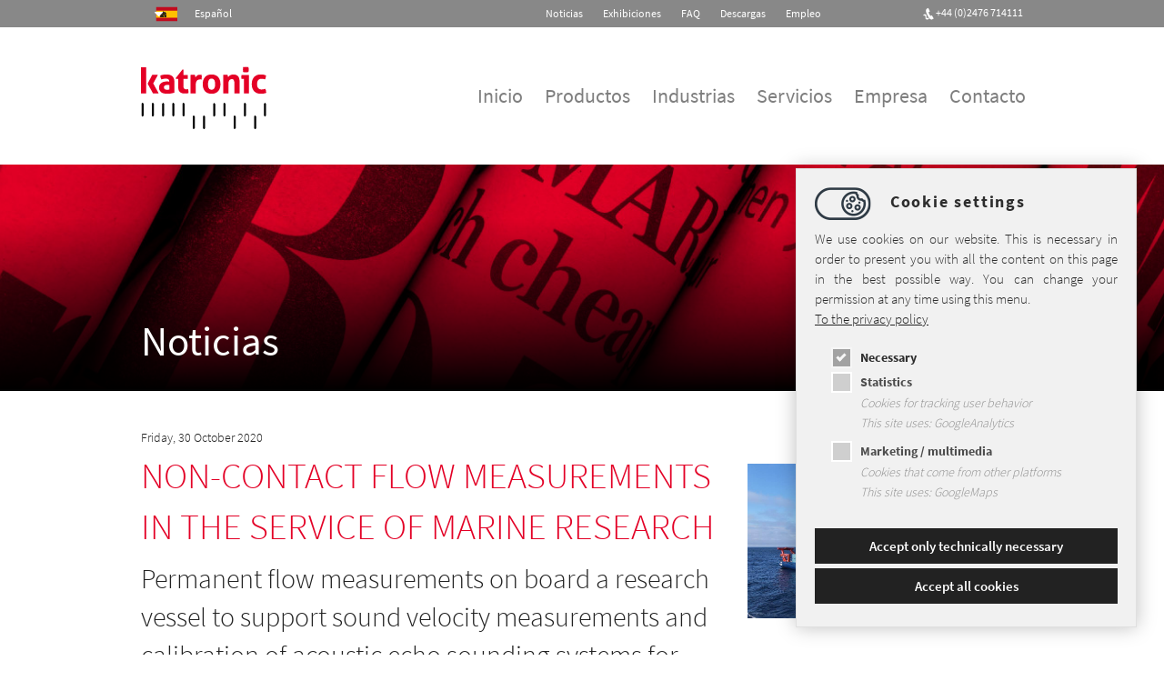

--- FILE ---
content_type: text/html; charset=utf-8
request_url: https://www.katronic.com/pages/noticias/permanent-flow-measurements-with-a-katflow-100-flow-meter-on-board-a-research-vessel/?L=2
body_size: 9101
content:
<!DOCTYPE html>

<head>

<meta charset="utf-8">
<!-- 
	This website is powered by TYPO3 - inspiring people to share!
	TYPO3 is a free open source Content Management Framework initially created by Kasper Skaarhoj and licensed under GNU/GPL.
	TYPO3 is copyright 1998-2019 of Kasper Skaarhoj. Extensions are copyright of their respective owners.
	Information and contribution at https://typo3.org/
-->

<base href="https://www.katronic.com/">
<link rel="shortcut icon" href="/fileadmin/default/templates/img/favicon.ico" type="image/png">

<meta name="generator" content="TYPO3 CMS">
<meta name="description" content="On its research vessel METEOR, BRIESE SCHIFFAHRTS GmbH &amp; Co. KG uses a KATflow 100 flow meter from Katronic for the permanent measurement of sound velocities and for the calibration of acoustic echo sounding systems for ocean cartography. Katronic KATflow 100 clamp-on, non-invasive ultrasonic flow meters are performing an important function to support a whole range of marine research fields.">
<meta name="author" content="Dani">
<meta name="keywords" content="METEOR">
<meta name="robots" content="all">



	<link rel="stylesheet" type="text/css" media="all"  href="/typo3temp/scriptmerger/uncompressed/head-e56fdb614e081313221b8b4f9dbe98ef.merged.css" integrity="sha512-zyuk7nEt1/nulI54cMUzt357URXxWFo3a2IO7HmeLrAVpOrL5ETwFNMuamRjIbscnx3TTjoRPcPm1i/u3ESG3w==" crossorigin="anonymous"/>

	<link rel="stylesheet" type="text/css" media="print"  href="/typo3temp/scriptmerger/uncompressed/head-36542d0c41ab34aafa3d8b67296b01a2.merged.css" integrity="sha512-4jXhhRWc1uFtZlMEu03xrooLbhOx7cB5u/dDFZIhQlZ8w1g5vDG0tcDT6GW+pFBCM4RXhPiXNNZ1lRQRe10tQQ==" crossorigin="anonymous"/>
<meta name="language" content="es"><title> Permanent flow measurements on board a research vessel - Katronic</title><meta name="robots" content="index,follow" /><meta name="viewport" content="width=device-width, initial-scale=1.0" />
<meta name="DCTERMS.title" content="Non-Contact Flow Measurements in the Service of Marine Research">
<meta name="description" content="On its research vessel METEOR, BRIESE SCHIFFAHRTS GmbH &amp; Co. KG uses a KATflow 100 flow meter from Katronic for the permanent measurement of sound velocities and for the calibration of acoustic echo sounding systems for ocean cartography. Katronic KATflow 100 clamp-on, non-invasive ultrasonic flow meters are performing an important function to support a whole range of marine research fields.">
<meta name="DCTERMS.description" content="On its research vessel METEOR, BRIESE SCHIFFAHRTS GmbH &amp; Co. KG uses a KATflow 100 flow meter from Katronic for the permanent measurement of sound velocities and for the calibration of acoustic echo sounding systems for ocean cartography. Katronic KATflow 100 clamp-on, non-invasive ultrasonic flow meters are performing an important function to support a whole range of marine research fields.">
<meta name="keywords" content="METEOR">
<meta name="DCTERMS.subject" content="METEOR">
<meta name="author" content="Dani">
<meta name="DCTERMS.creator" content="Dani">
<meta name="date" content="2024-02-07T08:15:04+00:00">
<meta name="DCTERMS.date" content="2024-02-07T08:15:04+00:00">
<meta name="robots" content="index,follow">
<link rel="canonical" href="https://www.katronic.com/index.php?id=296&amp;no_cache=1">
<meta property="og:site_name" content="Katronic">
<meta property="og:title" content="Non-Contact Flow Measurements in the Service of Marine Research">
<meta property="og:type" content="article">


	<script type="text/javascript" src="/typo3temp/scriptmerger/uncompressed/head-6c064137ff540e7287f99fa296a2f764.merged.js" integrity="sha512-sFUVOclhCRIAEehyuPmF+m0yUXwDEmZmUlWNnL248KDyGtT5T8008Dk668JiwVPTJs3hsdElkMnRoaUVOL5P5Q==" crossorigin="anonymous"></script>
</head>
<body class="sub">


        <a name="top"></a>

        <div id="top-menu">
            <div class="contain-to-grid">
                <div class="row">
                    <div class="medium-3 small-4 columns">
                        <div id="language-menu">

	
		<div class="tx-srlanguagemenu tx-srlanguagemenu-links">

	
		
	
		
	
		

				

						
								<div>
									<a data-dropdown="lang-select-drop" class="linked-language flag-2 flag-right" href="#"><i class="fa fa-caret-down fa-lg"></i><span style="display: inline-block; width: 40px;"></span>Español</a>
								</div>
							

				

			
	
		
	
		
	
		
	

	<ul id="lang-select-drop" data-dropdown-content class="f-dropdown tiny" aria-hidden="true" tabindex="-1">
	
		
				

							

    <li>
      <a class="linked-language flag-0" href="/pages/news/permanent-flow-measurements-with-a-katflow-100-flow-meter-on-board-a-research-vessel/?L=0">English</a>
    </li>
  


					
			
	
		
				

							

    <li>
      <a class="linked-language flag-1" href="/de/seiten/katronicnews/permanente-durchflussmessungen-mit-katflow-100-an-bord-eines-forschungsschiffs/">Deutsch</a>
    </li>
  


					
			
	
		
			
	
		
				

							

    <li>
      <a class="linked-language flag-3" href="/pages/actualites/permanent-flow-measurements-with-a-katflow-100-flow-meter-on-board-a-research-vessel/?L=3">Français</a>
    </li>
  


					
			
	
		
				

							

    <li>
      <a class="linked-language flag-5" href="/ru/pages/novinki-iz-mira-katronik/bespreryvnoe-izmerenie-potoka-s-raskhodomerom-katflow-100-na-bortu-issledovatelskogo-korablja/">Русский</a>
    </li>
  


					
			
	
		
				
						
					
			
	
	</ul>

</div>

	

</div>
                    </div>

                    <div class="medium-9 small-8 columns right" id="header-right">
                        <div id="header-menu"><ul class="inline-list" style="margin-right: 10px; margin-left: -1.375rem"><li><a href="/es/pages/noticias/">Noticias</a></li><li><a href="/menu-header/exhibiciones/?L=2">Exhibiciones</a></li><li><a href="/pages/faq/?L=2">FAQ</a></li><li><a href="/es/pages/centro-de-descargas-katronic/">Descargas</a></li><li class="last"><a href="/es/pages/katronic/">Empleo</a></li></ul></div>
                        <div id="header-phone-icon"><img src="/fileadmin/default/templates/../../katronic/icons/icon-telefon.png"></div>
                        <div id="header-phone"><div id="c1997" data-magellan-destination="c1997"  class="csc-frame csc-frame-default"><p><a href="tel:00442476714111">+44 (0)2476 714111</a></p></div></div>
                    </div>
                </div>
            </div>
        </div>

        <div class="nav-bar-top contain-to-grid show-for-small-only">
            <nav class="top-bar gradient" data-topbar data-options="back_text: <span class='fa fa-long-arrow-left fa-2x'></span>">
                <ul class="title-area">
                    <li class="name">
                        <h1 class="top-slogan"><div id="c1994" data-magellan-destination="c1994"  class="csc-frame csc-frame-default"><div class="csc-textpic csc-textpic-left csc-textpic-above"><div class="csc-textpic-imagewrap" data-csc-images="1" data-csc-cols="1"><figure class="csc-textpic-image csc-textpic-last"><a href="/es/home/" title="Katronic-logo"><img src="/fileadmin/_processed_/4/2/logo.png" width="138" height="69" alt="Katronic logo"></a></figure></div><div class="csc-textpic-text"></div></div></div></h1>
                        <!-- <a name="search-form" class="small-menu-search-link"><i class="fa fa-search" style="margin-right: 20px;"></i>&nbsp;<span></span></a> -->
                    </li>
                    <li class="toggle-topbar menu-icon">
                        <a href="#"><span><a href="#"></a></span></a>
                    </li>
                </ul>

                <section class="top-bar-section" id="main-menu"><ul><li><a href="/es/home/" title="Medición ultrasónica de flujo">Inicio</a></li><li class="divider"></li><li class="has-dropdown"><a href="/es/productos/medicion-de-caudal-por-ultrasonido-para-liquidos/">Productos</a><ul class="dropdown"><li class="caption-menu">Tecnología</li><li><a href="/es/productos/medicion-de-caudal-por-ultrasonido-para-liquidos/">Medición de caudal por ultrasonido para líquidos</a></li><li class="divider"></li><li><a href="/es/productos/medicion-de-caudal-por-ultrasonido-para-gases/">Medición de caudal por ultrasonido para gases</a></li><li class="divider"></li><li><a href="/es/products/thermal-energy-measurement/">Medición de energía térmica</a></li><li class="divider"></li><li class="caption-menu">Portátil</li><li><a href="/productos/medidor-de-flujo-ultrasonico-portatil-katflow-200/?L=2" title="KATflow 200">KATflow 200</a></li><li class="divider"></li><li><a href="/productos/medidor-de-flujo-ultrasonico-compacto-katflow-210/?L=2" title="KATflow 210">KATflow 210</a></li><li class="divider"></li><li><a href="/productos/medidor-de-flujo-ultrasonico-katflow-230/?L=2" title="KATflow 230">KATflow 230</a></li><li class="divider"></li><li class="caption-menu">Fijo</li><li><a href="/productos/transmisor-ultrasonico-de-flujo-estandar-katflow-100/?L=2" title="KATflow 100">KATflow 100</a></li><li class="divider"></li><li><a href="/productos/medidor-de-flujo-ultrasonico-katflow-150/?L=2" title="KATflow 150">KATflow 150</a></li><li class="divider"></li><li><a href="/productos/monitor-ultrasonico-de-flujo-doppler-katflow-10/?L=2" title="KATflow 10">KATflow 10</a></li><li class="divider"></li><li class="caption-menu">Áreas peligrosas</li><li><a href="/productos/flujometro-ultrasonico-para-atmosferas-explosivas-katflow-170/?L=2" title="KATflow 170">KATflow 170</a></li><li class="divider"></li><li class="last"><a href="/productos/caudalimetro-para-gases-no-invasivo-katflow-180/?L=2" title="KATflow 180">KATflow 180</a></li><li class="divider"></li></ul></li><li class="divider"></li><li class="has-dropdown"><a href="/industrias/vision-general/?L=2">Industrias</a><ul class="dropdown"><li><a href="/industrias/vision-general/?L=2" title="Visión general"><img src="/fileadmin/katronic/menu/industry/white/overview.png" /><div></div>Visión general</a></li><li class="divider"></li><li><a href="/industrias/petroleo-y-gas/?L=2" title="Petróleo y gas"><img src="/fileadmin/katronic/menu/industry/white/oil_gas.png" /><div></div>Petróleo y gas</a></li><li class="divider"></li><li><a href="/industrias/manufactura-y-proceso/?L=2" title="Manufactura y proceso"><img src="/fileadmin/katronic/menu/industry/white/manufacturing-process.png" /><div></div>Manufactura y proceso</a></li><li class="divider"></li><li><a href="/industrias/alimentos-y-bebidas/?L=2" title="Alimentos y bebidas"><img src="/fileadmin/katronic/menu/industry/white/food-drink.png" /><div></div>Alimentos y bebidas</a></li><li class="divider"></li><li><a href="/industrias/semiconductores/?L=2" title="Semiconductores"><img src="/fileadmin/katronic/menu/industry/white/semiconductor.png" /><div></div>Semiconductores</a></li><li class="divider"></li><li><a href="/es/industries/building-services/"><img src="/fileadmin/katronic/menu/industry/white/building-services.png" /><div></div>Servicios en edificios</a></li><li class="divider"></li><li><a href="/industrias/aerea-y-aeroespacial/?L=2" title="Aérea y aeroespacial"><img src="/fileadmin/katronic/menu/industry/white/aircraft-aerospace.png" /><div></div>Aérea y aeroespacial</a></li><li class="divider"></li><li><a href="/industrias/petroquimica/?L=2" title="Petroquímica"><img src="/fileadmin/katronic/menu/industry/white/chemical.png" /><div></div>Petroquímica</a></li><li class="divider"></li><li><a href="/industrias/generacion-de-energia/?L=2" title="Generación de energía"><img src="/fileadmin/katronic/menu/industry/white/power-generation.png" /><div></div>Generación de energía</a></li><li class="divider"></li><li><a href="/industrias/marina-y-astilleros/?L=2" title="Marina y astilleros"><img src="/fileadmin/katronic/menu/industry/white/marine_shipbuilding.png" /><div></div>Marina y astilleros</a></li><li class="divider"></li><li><a href="/industrias/transporte-y-tratamiento-de-agua/?L=2" title="Transporte y tratamiento de agua"><img src="/fileadmin/katronic/menu/industry/white/water-wastewater.png" /><div></div>Transporte y tratamiento de agua</a></li><li class="divider"></li><li class="last"><a href="/industrias/farmaceutica/?L=2" title="Farmacéutica"><img src="/fileadmin/katronic/menu/industry/white/pharma.png" /><div></div>Farmacéutica</a></li><li class="divider"></li></ul></li><li class="divider"></li><li class="has-dropdown"><a href="/es/servicios/alquiler/">Servicios</a><ul class="dropdown"><li class="caption-menu">&nbsp;</li><li><a href="/es/servicios/alquiler/"><img src="/fileadmin/katronic/menu/services/white/rental.png" /><div></div>Alquiler</a></li><li class="divider"></li><li class="caption-menu">&nbsp;</li><li><a href="/es/servicios/servicios-de-medicion/"><img src="/fileadmin/katronic/menu/services/white/measurement.png" /><div></div>Servicios de medición</a></li><li class="divider"></li><li class="caption-menu">&nbsp;</li><li><a href="/servicios/servicios-de-medicion/?L=2" title="Formación"><img src="/fileadmin/katronic/menu/services/white/training.png" /><div></div>Formación</a></li><li class="divider"></li><li class="caption-menu">&nbsp;</li><li><a href="/es/servicios/puesta-en-marcha/"><img src="/fileadmin/katronic/menu/services/white/commisioning.png" /><div></div>Puesta en marcha</a></li><li class="divider"></li><li class="caption-menu">&nbsp;</li><li class="last"><a href="/es/servicios/soluciones-especiales/"><img src="/fileadmin/katronic/menu/services/white/special-solutions.png" /><div></div>Soluciones especiales</a></li><li class="divider"></li></ul></li><li class="divider"></li><li><a href="/es/empresa/">Empresa</a></li><li class="divider"></li><li class="last"><a href="/contacto/?L=2" title="Contacto">Contacto</a></li><li class="divider"></li></ul></section>
            </nav>
        </div>

        <div class="show-for-medium-up">
            <div class="spacer-40"></div>
            <div class="contain-to-grid"><div class="row">
                    <h1 class="top-slogan"><div id="c1994" data-magellan-destination="c1994"  class="csc-frame csc-frame-default"><div class="csc-textpic csc-textpic-left csc-textpic-above"><div class="csc-textpic-imagewrap" data-csc-images="1" data-csc-cols="1"><figure class="csc-textpic-image csc-textpic-last"><a href="/es/home/" title="Katronic-logo"><img src="/fileadmin/_processed_/4/2/logo.png" width="138" height="69" alt="Katronic logo"></a></figure></div><div class="csc-textpic-text"></div></div></div></h1>
                    <div id="main-menu-medium-up-first"><ul class="right"><li><a href="/es/home/" title="Medición ultrasónica de flujo">Inicio</a></li><li><a href="/es/productos/medicion-de-caudal-por-ultrasonido-para-liquidos/" data-dropdown="menu-content-7">Productos</a></li><li><a href="/industrias/vision-general/?L=2" data-dropdown="menu-content-15">Industrias</a></li><li><a href="/es/servicios/alquiler/" data-dropdown="menu-content-27">Servicios</a></li><li><a href="/es/empresa/">Empresa</a></li><li class="last"><a href="/contacto/?L=2" title="Contacto">Contacto</a></li></ul></div></div></div>
            <div id="main-menu-medium-up-second"><div style="width: 0 !important; height: 0 !important; overflow: hidden;"><li><a href="/es/home/" title="Medición ultrasónica de flujo">Inicio</a></li><li><a href="/es/productos/medicion-de-caudal-por-ultrasonido-para-liquidos/">Productos</a><div style="position: absolute; width: 100%; left: 0; background: #fff;"><div class="f-dropdown mega content f-menu" id="menu-content-7" data-dropdown-content><div class="contain-to-grid"><div class="row"><div class="large-12 medium-12 columns" style="padding-left: 0; padding-right: 0; margin-left: -5px;"><ul></ul><ul class="no-float"><li class="menu-spacer">Tecnología</li><li><a href="/es/productos/medicion-de-caudal-por-ultrasonido-para-liquidos/">Medición de caudal por ultrasonido para líquidos<p>Introducción</p></a></li><li><a href="/es/productos/medicion-de-caudal-por-ultrasonido-para-gases/">Medición de caudal por ultrasonido para gases<p>Introducción</p></a></li><li><a href="/es/products/thermal-energy-measurement/">Medición de energía térmica<p>Medidores de calor</p></a></li></ul><ul class="no-float"><li class="menu-spacer">Portátil</li><li><a href="/productos/medidor-de-flujo-ultrasonico-portatil-katflow-200/?L=2" title="KATflow 200">KATflow 200<p>Medidor de flujo ultrasónico portátil</p></a></li><li><a href="/productos/medidor-de-flujo-ultrasonico-compacto-katflow-210/?L=2" title="KATflow 210">KATflow 210<p>Medidor de flujo ultrasónico compacto</p></a></li><li><a href="/productos/medidor-de-flujo-ultrasonico-katflow-230/?L=2" title="KATflow 230">KATflow 230<p>Medidor de flujo ultrasónico avanzado</p></a></li></ul><ul class="no-float"><li class="menu-spacer">Fijo</li><li><a href="/productos/transmisor-ultrasonico-de-flujo-estandar-katflow-100/?L=2" title="KATflow 100">KATflow 100<p>Transmisor ultrasónico de flujo estandar</p></a></li><li><a href="/productos/medidor-de-flujo-ultrasonico-katflow-150/?L=2" title="KATflow 150">KATflow 150<p>Medidor de flujo ultrasónico avanzado</p></a></li><li><a href="/productos/monitor-ultrasonico-de-flujo-doppler-katflow-10/?L=2" title="KATflow 10">KATflow 10<p>Monitor ultrasónico de flujo</p></a></li></ul><ul class="no-float"><li class="menu-spacer">Áreas peligrosas</li><li><a href="/productos/flujometro-ultrasonico-para-atmosferas-explosivas-katflow-170/?L=2" title="KATflow 170">KATflow 170<p>Medidor de flujo ultrasónico para atmósferas explosivas</p></a></li><li><a href="/productos/caudalimetro-para-gases-no-invasivo-katflow-180/?L=2" title="KATflow 180">KATflow 180<p>Medidor de flujo ultrasónico para gases</p></a></li></ul></div></div></div></div></li><li><a href="/industrias/vision-general/?L=2">Industrias</a><div style="position: absolute; width: 100%; left: 0; background: #fff;"><div class="f-dropdown mega content f-menu" id="menu-content-15" data-dropdown-content><div class="contain-to-grid"><div class="row"><div class="large-12 medium-12 columns" style="padding-left: 0; padding-right: 0; margin-left: -5px;"><ul><li><a href="/industrias/vision-general/?L=2" title="Visión general"><img src="/fileadmin/katronic/menu/industry/white/overview.png" />Visión general</a></li><li><a href="/industrias/petroleo-y-gas/?L=2" title="Petróleo y gas"><img src="/fileadmin/katronic/menu/industry/white/oil_gas.png" />Petróleo y gas</a></li><li><a href="/industrias/manufactura-y-proceso/?L=2" title="Manufactura y proceso"><img src="/fileadmin/katronic/menu/industry/white/manufacturing-process.png" />Manufactura y proceso</a></li><li><a href="/industrias/alimentos-y-bebidas/?L=2" title="Alimentos y bebidas"><img src="/fileadmin/katronic/menu/industry/white/food-drink.png" />Alimentos y bebidas</a></li><li><a href="/industrias/semiconductores/?L=2" title="Semiconductores"><img src="/fileadmin/katronic/menu/industry/white/semiconductor.png" />Semiconductores</a></li><li><a href="/es/industries/building-services/"><img src="/fileadmin/katronic/menu/industry/white/building-services.png" />Servicios en edificios</a></li><li><a href="/industrias/aerea-y-aeroespacial/?L=2" title="Aérea y aeroespacial"><img src="/fileadmin/katronic/menu/industry/white/aircraft-aerospace.png" />Aérea y aeroespacial</a></li><li><a href="/industrias/petroquimica/?L=2" title="Petroquímica"><img src="/fileadmin/katronic/menu/industry/white/chemical.png" />Petroquímica</a></li><li><a href="/industrias/generacion-de-energia/?L=2" title="Generación de energía"><img src="/fileadmin/katronic/menu/industry/white/power-generation.png" />Generación de energía</a></li><li><a href="/industrias/marina-y-astilleros/?L=2" title="Marina y astilleros"><img src="/fileadmin/katronic/menu/industry/white/marine_shipbuilding.png" />Marina y astilleros</a></li><li><a href="/industrias/transporte-y-tratamiento-de-agua/?L=2" title="Transporte y tratamiento de agua"><img src="/fileadmin/katronic/menu/industry/white/water-wastewater.png" />Transporte y tratamiento de agua</a></li><li><a href="/industrias/farmaceutica/?L=2" title="Farmacéutica"><img src="/fileadmin/katronic/menu/industry/white/pharma.png" />Farmacéutica</a></li></ul></div></div></div></div></li><li><a href="/es/servicios/alquiler/">Servicios</a><div style="position: absolute; width: 100%; left: 0; background: #fff;"><div class="f-dropdown mega content f-menu" id="menu-content-27" data-dropdown-content><div class="contain-to-grid"><div class="row"><div class="large-12 medium-12 columns" style="padding-left: 0; padding-right: 0; margin-left: -5px;"><ul></ul><ul class="no-float"><li class="menu-spacer">&nbsp;</li><li><a href="/es/servicios/alquiler/"><img src="/fileadmin/katronic/menu/services/white/rental.png" />Alquiler</a></li></ul><ul class="no-float"><li class="menu-spacer">&nbsp;</li><li><a href="/es/servicios/servicios-de-medicion/"><img src="/fileadmin/katronic/menu/services/white/measurement.png" />Servicios de medición</a></li></ul><ul class="no-float"><li class="menu-spacer">&nbsp;</li><li><a href="/servicios/servicios-de-medicion/?L=2" title="Formación"><img src="/fileadmin/katronic/menu/services/white/training.png" />Formación</a></li></ul><ul class="no-float"><li class="menu-spacer">&nbsp;</li><li><a href="/es/servicios/puesta-en-marcha/"><img src="/fileadmin/katronic/menu/services/white/commisioning.png" />Puesta en marcha</a></li></ul><ul class="no-float"><li class="menu-spacer">&nbsp;</li><li><a href="/es/servicios/soluciones-especiales/"><img src="/fileadmin/katronic/menu/services/white/special-solutions.png" />Soluciones especiales</a></li></ul></div></div></div></div></li><li><a href="/es/empresa/">Empresa</a></li><li><a href="/contacto/?L=2" title="Contacto">Contacto</a></li></div></div>
        </div>

        <div id="teaser" class="hero"><div id="c1883" data-magellan-destination="c1883"  class="csc-frame csc-frame-default"><div class="tx-dce-pi1">
	
	
  
      
		
		  <!-- <div class="product-header-img" style="background: url(/) center center no-repeat scroll;"> //-->
			<div class="product-header-img" data-parallax="scroll" data-image-src="/fileadmin/_processed_/0/7/header_news.jpg" data-bleed="-1" data-ios-fix="true" data-android-fix="true">
			  <div class="product-header-bg">
				  <div class="container-bg-teaser row">
					  <div class="large-12 columns" style="height: 100%;">
						  <div class="cc-content">
							  <div class="headline">Noticias</div>
							  <div class="subline"></div>
						  </div>
					  </div>
				  </div>
			  </div>
		  </div>    		                     

	  
  
	

</div></div></div>

        <div class="row">
            <div class="large-12 columns" id="content"><!--TYPO3SEARCH_begin--><div id="c7371" data-magellan-destination="c7371"  class="csc-frame csc-frame-default"><div class="row"><div class="large-8 small-12 medium-7 columns" id="content-left"><div id="c7370" data-magellan-destination="c7370"  class="csc-frame csc-frame-default"><div class="tx-dce-pi1">
	
	<div class="news-single-item">
		<div class="news-list-date">
          Friday, 30 October 2020
		</div>
		
		<h1>Non-Contact Flow Measurements in the Service of Marine Research</h1>						
		<h2>Permanent flow measurements on board a research vessel to support sound velocity measurements and calibration of acoustic echo sounding systems for ocean cartography</h2>
		<hr class="cl-right">
			
		
		
		<p>Research vessels perform a wide range of tasks on the oceans of our world. They are scientific laboratories on the high seas and indispensable instruments when it comes to understanding the Earth system. A whole range of marine research fields in the fields of biology, geology, geophysics, glaciology, geochemistry, oceanography and meteorology are covered, and Katronic KATflow 100 clamp-on, non-invasive ultrasonic flowmeters are performing an important function to support this vital work.</p><p>The RV METEOR is a globally operating, multidisciplinary research vessel owned by the Federal Republic of Germany, operated and coordinated by the LEITSTELLE DEUTSCHE FORSCHUNGSSCHIFFE / University of Hamburg and managed by BRIESE SCHIFFAHRTS GmbH &amp; Co. KG / Department FORSCHUNGSSCHIFFFAHRT. METEOR's missions are under the control of the Federal Ministry of Education and Research and the German Research Foundation, on whose behalf it explores the seas and oceans of our Earth. In this context, RV METEOR fulfils, among other things, two specific functions: Firstly, it determines typical oceanographic parameters such as conductivity, salinity, temperature and density of the surface water (down to a depth of approx. 6 m) using a so-called thermosalinograph system and makes the results available to scientific databases and analysis systems on land. Research institutions and groups active in marine research can then make use of these data. For example, temperature changes measured in a delta provide information on how freshwater inputs into seawater vary. This makes it possible to draw conclusions about climate and ocean current changes and ultimately leads to a true picture of today's ocean circulation.</p><p>METEOR's second task is to continuously measure the sound velocity, which changes between 1400 m/s and 1800 m/s at the surface of the oceans due to fluctuating oceanographic parameters, in order to calibrate acoustic echo sounding systems. Incorrectly calculated sound velocities would lead to errors in the echo sounder calibration and ultimately to incorrect ocean cartography.</p><p>Oceanographic parameters essential for the precise determination of the speed of sound, such as conductivity, salinity, temperature and density of the seawater medium, are continuously determined and recorded. For this purpose, the 8-18 °C cold seawater is permanently pumped through measuring containers in flow-through systems. For the control and monitoring of the system technology, the process parameters flow and pressure are of prime importance and are also recorded for later validation of the data. Without valid process parameters there are no valid measurement results. Additional optical measuring methods in operation require continuous flows to avoid turbulences in front of the sensor optics. Constant, drift-free and temperature-stable flow rate determinations are an absolute prerequisite for the control of these measuring devices. As the shipping company itself explains: &quot;While the high-precision and exotic scientific sensors often act like divas during operation, the process-related sensors should be exactly the opposite. Stability, reliability and robustness are required here.&quot;</p><p>The operator made several demands of the flow measurement system. The most important characteristic for the research was a non-contact flow measurement of the seawater, avoiding contact with invasive measuring probes, metals or plastics in order not to influence the seawater chemically and thus distort analysis results. The process sensor technology should also be as compact as possible in order to be able to construct short pipelines free from flow-influencing geometries. As several higher-level systems have to be supplied with measurement results from the process via interfaces, it was necessary to find devices that offer a wide range and flexibility of interfaces.</p><p>Following detailed discussions to determine the specific requirements of the project, two KATflow 100 non-intrusive clamp-on ultrasonic flowmeters were installed on PVDF pipelines of nominal diameter DN 25 ... 40 mm on board the METEOR.</p><p>From a general point of view, the results of the continuous flow measurements on the METEOR led to conclusions about system conditions with regard to organic fouling and sedimentation in the pipeline systems and at sensors and, of course, whether pump and valve controls are set correctly. &quot;Overall, the flowmeter plays a central role. Without flow recording, everything we measure in these systems is actually meaningless&quot;, says Mr Wolf, one of the responsible technical inspectors at the shipping company.</p><p>&quot;BRIESE SCHIFFAHRTS GmbH &amp; Co. KG has found a reliable partner for this purpose in the Katronic flow measurement systems. Since 2014, the scientists have been able to carry out a steady validation and classification of the determined data without any failures.&quot; To this day, the system measures flows in scientific analysis systems for pure seawater and archives them as evidence for research.</p><p>Picture Credits: LEITSTELLE DEUTSCHE FORSCHUNGSSCHIFFE / University of Hamburg</p><p></p>
			
			<p><a onclick="window.history.back();"><i class="fa fa-arrow-circle-left fa-2x"></i></a></p>
    
		<hr class="cl-right">  
  
	</div>

</div></div></div><div class="large-4 small-12 medium-5 columns" id="sidebar"><div id="c7368" data-magellan-destination="c7368"  class="csc-frame csc-frame-default csc-space-before-40 csc-space-after-30"><div class="csc-textpic csc-textpic-center csc-textpic-above"><div class="csc-textpic-imagewrap" data-csc-images="1" data-csc-cols="2"><div class="csc-textpic-center-outer"><div class="csc-textpic-center-inner"><figure class="csc-textpic-image csc-textpic-last"><a href="/index.php?eID=tx_cms_showpic&amp;file=1291&amp;md5=c6aed0f3121fe0912a80b57b8b9e652c2b509908&amp;parameters%5B0%5D=YTo1OntzOjU6IndpZHRoIjtzOjQ6IjEyMDAiO3M6NjoiaGVpZ2h0IjtzOjQ6IjYw&amp;parameters%5B1%5D=MG0iO3M6NzoiYm9keVRhZyI7czo0MToiPGJvZHkgc3R5bGU9Im1hcmdpbjowOyBi&amp;parameters%5B2%5D=YWNrZ3JvdW5kOiNmZmY7Ij4iO3M6NDoid3JhcCI7czozNzoiPGEgaHJlZj0iamF2&amp;parameters%5B3%5D=YXNjcmlwdDpjbG9zZSgpOyI%2BIHwgPC9hPiI7czo0OiJjcm9wIjtzOjk4OiJ7ImRl&amp;parameters%5B4%5D=ZmF1bHQiOnsiY3JvcEFyZWEiOnsieCI6MCwieSI6MCwid2lkdGgiOjEsImhlaWdo&amp;parameters%5B5%5D=dCI6MX0sInNlbGVjdGVkUmF0aW8iOiJOYU4iLCJmb2N1c0FyZWEiOm51bGx9fSI7&amp;parameters%5B6%5D=fQ%3D%3D" onclick="openPic('\/index.php?eID=tx_cms_showpic\u0026file=1291\u0026md5=c6aed0f3121fe0912a80b57b8b9e652c2b509908\u0026parameters%5B0%5D=YTo1OntzOjU6IndpZHRoIjtzOjQ6IjEyMDAiO3M6NjoiaGVpZ2h0IjtzOjQ6IjYw\u0026parameters%5B1%5D=MG0iO3M6NzoiYm9keVRhZyI7czo0MToiPGJvZHkgc3R5bGU9Im1hcmdpbjowOyBi\u0026parameters%5B2%5D=YWNrZ3JvdW5kOiNmZmY7Ij4iO3M6NDoid3JhcCI7czozNzoiPGEgaHJlZj0iamF2\u0026parameters%5B3%5D=YXNjcmlwdDpjbG9zZSgpOyI%2BIHwgPC9hPiI7czo0OiJjcm9wIjtzOjk4OiJ7ImRl\u0026parameters%5B4%5D=ZmF1bHQiOnsiY3JvcEFyZWEiOnsieCI6MCwieSI6MCwid2lkdGgiOjEsImhlaWdo\u0026parameters%5B5%5D=dCI6MX0sInNlbGVjdGVkUmF0aW8iOiJOYU4iLCJmb2N1c0FyZWEiOm51bGx9fSI7\u0026parameters%5B6%5D=fQ%3D%3D','5e04f800e0846571e665b785192ed3a5','width=1067,height=600,status=0,menubar=0'); return false;" target="thePicture" title="The German research vessel METEOR on the high seas."><img src="/fileadmin/_processed_/c/9/csm_FS_Meteor_4099017c0c.jpg" width="1200" height="675" alt="The German research vessel METEOR on the high seas."></a></figure></div></div></div></div></div><div id="c7369" data-magellan-destination="c7369"  class="csc-frame csc-frame-default"><div class="csc-textpic csc-textpic-center csc-textpic-above"><div class="csc-textpic-imagewrap" data-csc-images="1" data-csc-cols="2"><div class="csc-textpic-center-outer"><div class="csc-textpic-center-inner"><figure class="csc-textpic-image csc-textpic-last"><a href="/index.php?eID=tx_cms_showpic&amp;file=1290&amp;md5=10777e5475af6e58e2f845c34288bd28a4eec015&amp;parameters%5B0%5D=YTo1OntzOjU6IndpZHRoIjtzOjQ6IjEyMDAiO3M6NjoiaGVpZ2h0IjtzOjQ6IjYw&amp;parameters%5B1%5D=MG0iO3M6NzoiYm9keVRhZyI7czo0MToiPGJvZHkgc3R5bGU9Im1hcmdpbjowOyBi&amp;parameters%5B2%5D=YWNrZ3JvdW5kOiNmZmY7Ij4iO3M6NDoid3JhcCI7czozNzoiPGEgaHJlZj0iamF2&amp;parameters%5B3%5D=YXNjcmlwdDpjbG9zZSgpOyI%2BIHwgPC9hPiI7czo0OiJjcm9wIjtzOjk4OiJ7ImRl&amp;parameters%5B4%5D=ZmF1bHQiOnsiY3JvcEFyZWEiOnsieCI6MCwieSI6MCwid2lkdGgiOjEsImhlaWdo&amp;parameters%5B5%5D=dCI6MX0sInNlbGVjdGVkUmF0aW8iOiJOYU4iLCJmb2N1c0FyZWEiOm51bGx9fSI7&amp;parameters%5B6%5D=fQ%3D%3D" onclick="openPic('\/index.php?eID=tx_cms_showpic\u0026file=1290\u0026md5=10777e5475af6e58e2f845c34288bd28a4eec015\u0026parameters%5B0%5D=YTo1OntzOjU6IndpZHRoIjtzOjQ6IjEyMDAiO3M6NjoiaGVpZ2h0IjtzOjQ6IjYw\u0026parameters%5B1%5D=MG0iO3M6NzoiYm9keVRhZyI7czo0MToiPGJvZHkgc3R5bGU9Im1hcmdpbjowOyBi\u0026parameters%5B2%5D=YWNrZ3JvdW5kOiNmZmY7Ij4iO3M6NDoid3JhcCI7czozNzoiPGEgaHJlZj0iamF2\u0026parameters%5B3%5D=YXNjcmlwdDpjbG9zZSgpOyI%2BIHwgPC9hPiI7czo0OiJjcm9wIjtzOjk4OiJ7ImRl\u0026parameters%5B4%5D=ZmF1bHQiOnsiY3JvcEFyZWEiOnsieCI6MCwieSI6MCwid2lkdGgiOjEsImhlaWdo\u0026parameters%5B5%5D=dCI6MX0sInNlbGVjdGVkUmF0aW8iOiJOYU4iLCJmb2N1c0FyZWEiOm51bGx9fSI7\u0026parameters%5B6%5D=fQ%3D%3D','2147c9d6f1d57092dc5c0025cc4ff887','width=898,height=600,status=0,menubar=0'); return false;" target="thePicture" title="Fixed-installed KATflow 100 flowmeters on board the research vessel METEOR."><img src="/fileadmin/_processed_/1/0/csm_FS_Meteor_KATflow_100_4a9bc8bf6e.jpg" width="1200" height="802" alt="Fixed-installed KATflow 100 flow meters on board the research vessel FS METEOR."></a></figure></div></div></div></div></div></div></div></div><!--TYPO3SEARCH_end--></div>
        </div>

        <footer class="contain-to-grid">
            <div id="footer-nav">
                <div class="row">
                    <div class="large-9 small-12 medium-9 columns left list-left">
                        <div id="footer-home"><div class="resp-center-wrap no-float"><ul class="inline-list footer-left" style="margin-right: 10px; margin-left: 0.0rem; margin-top: 1px;"><li><a href="/es/pages/imprint/">Aviso legal</a></li><li><a href="/politica-de-privacidad/?L=2">Política de privacidad</a></li><li><a href="/es/pages/terms-and-conditions/">Términos y condiciones</a></li><li class="last"><a href="/mapa-web/?L=2">Mapa web</a></li></ul></div><div class="resp-center-wrap"><ul class="inline-list no-left-margin footer-right"><li class="no-margin"><a href="https://www.linkedin.com/company/katronic-technologies-ltd./" target="_blank" title="LinkedIn"><img src="/fileadmin/katronic/icons/icon-in.png" /></a></li><li class="no-margin"><a href="https://www.youtube.com/channel/UCT1_lThBAaR7c7Wnq8HD7FA" target="_blank" title="YouTube"><img src="/fileadmin/katronic/icons/icons-social/youtube_black.png" /></a></li><li class="no-margin"><a href="https://www.facebook.com/katronicDE/?fref=ts" target="_blank" title="Facebook"><img src="/fileadmin/katronic/icons/icon-facebook.png" /></a></li><li class="no-margin"><a href="https://x.com/katronic_uk" target="_blank" title="X"><img src="/fileadmin/katronic/logo/logo-black.png" /></a></li><li class="last no-margin"><a href="https://www.xing.com/pages/katronicag-co-kg" target="_blank" title="Xing"><img src="/fileadmin/katronic/icons/icons-social/xing_black_28x28.svg" /></a></li></ul></div></div>
                    </div>

                    <div class="large-3 small-12 medium-3 columns right" style="margin-top: 11px; text-align: right;">
                        <a class="print-btn" href="javascript:window.print()">
                            <img src="/fileadmin/katronic/icons/print_black.png">
                        </a>


                        <!--
                        <input type="text" placeholder="Subscribe for more news" class="icon-newsletter" />
                        -->
                        <a name="search-form"></a>
                        <div id="search-form"><form action="/search-es/?L=2" method="post">      <input type="hidden" name="stype" value="L0" />
      <input type="hidden" name="scols" value="tt_content.header-bodytext-imagecaption" />
      <input type="hidden" name="locationData" value="66:tt_content:231" />
      <input type="hidden" name="ext" value="0" /><input type="hidden" name="tx_indexedsearch_pi2[action]" value="search" /><input type="hidden" name="tx_indexedsearch_pi2[controller]" value="Search" /><input type="hidden" name="tx_indexedsearch_pi2[lang]" value="es" /><input type="hidden" name="tx_indexedsearch_pi2[__referrer][@extension]" value="IndexedSearch"><input type="hidden" name="tx_indexedsearch_pi2[__referrer][@vendor]" value="TYPO3\CMS"><input type="hidden" name="tx_indexedsearch_pi2[__referrer][@controller]" value="Search"><input type="hidden" name="tx_indexedsearch_pi2[__referrer][@action]" value="form"><input type="text" name="tx_indexedsearch_pi2[search][sword]" class="search-field icon-search" placeholder="Buscar..." value="" class="ac_input" autocomplete="off" /></div></form></div>

                    </div>
                </div>
            </div>
        </footer>

<script type="text/javascript">
/*<![CDATA[*/
/*RecordListInlineJS*/
function deeplTranslate(a,b){ $('#deepl-translation-enable-' + b).parent().parent().siblings().each(function() { var testing = $( this ).attr( 'href' ); if(document.getElementById('deepl-translation-enable-' + b).checked == true){ var newUrl = $( this ).attr( 'href' , testing + '&cmd[localization][custom][mode]=deepl'); } else { var newUrl = $( this ).attr( 'href' , testing + '&cmd[localization][custom][mode]=deepl'); } }); }
/*]]>*/
</script>


	<script type="text/javascript" src="/typo3temp/scriptmerger/uncompressed/body-20b6493007150f022b40a922749ddbb1.merged.js" integrity="sha512-8GFv2p1Ybd7IBqyG8+eKwGeFJldUVjyspnVFL7oN/UGK8q13amKrYOwFGxiHqxJUVlZKyRW4cfQ8URcv5ASJJQ==" crossorigin="anonymous"></script>
</body>
</html>

--- FILE ---
content_type: text/css; charset=utf-8
request_url: https://www.katronic.com/typo3temp/scriptmerger/uncompressed/head-e56fdb614e081313221b8b4f9dbe98ef.merged.css
body_size: 53241
content:
@charset "UTF-8";.csc-textpic-intext-right-nowrap .csc-textpic-text{margin-right:610px}.csc-textpic-intext-left-nowrap .csc-textpic-text{margin-left:610px}
.csc-header-alignment-center{text-align:center}.csc-header-alignment-right{text-align:right}.csc-header-alignment-left{text-align:left}div.csc-textpic-responsive, div.csc-textpic-responsive
*{-moz-box-sizing:border-box;-webkit-box-sizing:border-box;box-sizing:border-box}div.csc-textpic, div.csc-textpic div.csc-textpic-imagerow, ul.csc-uploads
li{overflow:hidden}div.csc-textpic .csc-textpic-imagewrap
table{border-collapse:collapse;border-spacing:0}div.csc-textpic .csc-textpic-imagewrap table tr
td{padding:0;vertical-align:top}div.csc-textpic .csc-textpic-imagewrap figure, div.csc-textpic figure.csc-textpic-imagewrap{margin:0;display:table}figcaption.csc-textpic-caption{display:table-caption}.csc-textpic-caption{text-align:left;caption-side:bottom}div.csc-textpic-caption-c .csc-textpic-caption, .csc-textpic-imagewrap .csc-textpic-caption-c{text-align:center}div.csc-textpic-caption-r .csc-textpic-caption, .csc-textpic-imagewrap .csc-textpic-caption-r{text-align:right}div.csc-textpic-caption-l .csc-textpic-caption, .csc-textpic-imagewrap .csc-textpic-caption-l{text-align:left}div.csc-textpic div.csc-textpic-imagecolumn{float:left}div.csc-textpic-border div.csc-textpic-imagewrap
img{border:1px
solid #000;padding:0px
0px}div.csc-textpic .csc-textpic-imagewrap
img{border:none;display:block}div.csc-textpic .csc-textpic-imagewrap .csc-textpic-image{margin-bottom:10px}div.csc-textpic .csc-textpic-imagewrap .csc-textpic-imagerow-last .csc-textpic-image{margin-bottom:0}div.csc-textpic-imagecolumn, td.csc-textpic-imagecolumn .csc-textpic-image{margin-right:10px}div.csc-textpic-imagecolumn.csc-textpic-lastcol, td.csc-textpic-imagecolumn.csc-textpic-lastcol .csc-textpic-image{margin-right:0}div.csc-textpic-intext-left .csc-textpic-imagewrap,
div.csc-textpic-intext-left-nowrap .csc-textpic-imagewrap{margin-right:10px}div.csc-textpic-intext-right .csc-textpic-imagewrap,
div.csc-textpic-intext-right-nowrap .csc-textpic-imagewrap{margin-left:10px}div.csc-textpic-center .csc-textpic-imagewrap, div.csc-textpic-center figure.csc-textpic-imagewrap{overflow:hidden}div.csc-textpic-center .csc-textpic-center-outer{position:relative;float:right;right:50%}div.csc-textpic-center .csc-textpic-center-inner{position:relative;float:right;right:-50%}div.csc-textpic-right .csc-textpic-imagewrap{float:right}div.csc-textpic-right div.csc-textpic-text{clear:right}div.csc-textpic-left .csc-textpic-imagewrap{float:left}div.csc-textpic-left div.csc-textpic-text{clear:left}div.csc-textpic-intext-left .csc-textpic-imagewrap{float:left}div.csc-textpic-intext-right .csc-textpic-imagewrap{float:right}div.csc-textpic-intext-right-nowrap .csc-textpic-imagewrap{float:right}div.csc-textpic-intext-left-nowrap .csc-textpic-imagewrap{float:left}div.csc-textpic div.csc-textpic-imagerow-last, div.csc-textpic div.csc-textpic-imagerow-none div.csc-textpic-last{margin-bottom:0}.csc-textpic-intext-left ol, .csc-textpic-intext-left
ul{padding-left:40px;overflow:auto}.csc-textmedia,.csc-textmedia-gallery{overflow:hidden}.csc-textmedia-gallery-column{float:left}.csc-textmedia-gallery-column{margin-right:10px}.csc-textmedia-gallery-column:last-child{margin-right:0}.csc-textmedia-gallery-row{overflow:hidden;margin-bottom:10px}.csc-textmedia-gallery-row:last-child{margin-bottom:0}.csc-textmedia-above .csc-textmedia-gallery{margin-bottom:10px}.csc-textmedia-above-right .csc-textmedia-gallery{float:right}.csc-textmedia-above-left .csc-textmedia-gallery{float:left}.csc-textmedia-above .csc-textmedia-text{clear:both}.csc-textmedia-above-center .csc-textmedia-gallery-outer,
.csc-textmedia-below-center .csc-textmedia-gallery-outer{position:relative;float:right;right:50%}.csc-textmedia-above-center .csc-textmedia-gallery-inner,
.csc-textmedia-below-center .csc-textmedia-gallery-inner{position:relative;float:right;right:-50%}.csc-textmedia-below .csc-textmedia-gallery{margin-top:10px}.csc-textmedia-below-right .csc-textmedia-gallery{float:right}.csc-textmedia-below-left .csc-textmedia-gallery{float:left}.csc-textmedia-inside-right .csc-textmedia-gallery{float:right;margin-left:10px}.csc-textmedia-inside-left .csc-textmedia-gallery{float:left;margin-right:10px}.csc-textmedia-beside-right .csc-textmedia-gallery{float:right;margin-left:10px}.csc-textmedia-beside-right .csc-textmedia-text{overflow:hidden}.csc-textmedia-beside-left .csc-textmedia-gallery{float:left;margin-right:10px}.csc-textmedia-beside-left .csc-textmedia-text{overflow:hidden}.ce-uploads{margin:0;padding:0}.ce-uploads
li{list-style:none outside none;margin:1em
0}.ce-uploads
img{float:left;margin-right:1em;vertical-align:top}.ce-uploads
span{display:block}.contenttable{width:100%;max-width:100%}.contenttable th, .contenttable
td{padding:0.5em 0.75em;vertical-align:top}.contenttable thead
th{font-weight:bold;border-bottom:2px solid #dadada}.contenttable th, .contenttable
td{border-top:1px solid #dadada}.contenttable-striped tbody tr:nth-of-type(odd){background-color:rgba(0,0,0,.05)}.contenttable-bordered th, .contenttable-bordered
td{border:1px
solid #dadada}.csc-space-before-extra-small{margin-top:1em}.csc-space-before-small{margin-top:2em}.csc-space-before-medium{margin-top:3em}.csc-space-before-large{margin-top:4em}.csc-space-before-extra-large{margin-top:5em}.csc-space-after-extra-small{margin-bottom:1em}.csc-space-after-small{margin-bottom:2em}.csc-space-after-medium{margin-bottom:3em}.csc-space-after-large{margin-bottom:4em}.csc-space-after-extra-large{margin-bottom:5em}.csc-frame-ruler-before:before{content:'';display:block;border-top:1px solid rgba(0,0,0,0.25);margin-bottom:2em}.csc-frame-ruler-after:after{content:'';display:block;border-bottom:1px solid rgba(0,0,0,0.25);margin-top:2em}.csc-frame-indent{margin-left:15%;margin-right:15%}.csc-frame-indent-left{margin-left:33%}.csc-frame-indent-right{margin-right:33%}

/*! normalize.css v3.0.3 | MIT License | github.com/necolas/normalize.css */
html{font-family:sans-serif;-ms-text-size-adjust:100%;-webkit-text-size-adjust:100%}body{margin:0}article,aside,details,figcaption,figure,footer,header,hgroup,main,menu,nav,section,summary{display:block}audio,canvas,progress,video{display:inline-block;vertical-align:baseline}audio:not([controls]){display:none;height:0}[hidden],template{display:none}a{background-color:transparent}a:active,a:hover{outline:0}abbr[title]{border-bottom:1px dotted}b,strong{font-weight:bold}dfn{font-style:italic}h1{font-size:2em;margin:0.67em 0}mark{background:#ff0;color:#000}small{font-size:80%}sub,sup{font-size:75%;line-height:0;position:relative;vertical-align:baseline}sup{top:-0.5em}sub{bottom:-0.25em}img{border:0}svg:not(:root){overflow:hidden}figure{margin:1em
40px}hr{box-sizing:content-box;height:0}pre{overflow:auto}code,kbd,pre,samp{font-family:monospace,monospace;font-size:1em}button,input,optgroup,select,textarea{color:inherit;font:inherit;margin:0}button{overflow:visible}button,select{text-transform:none}button,
html input[type="button"],input[type="reset"],input[type="submit"]{-webkit-appearance:button;cursor:pointer}button[disabled],
html input[disabled]{cursor:default}button::-moz-focus-inner,input::-moz-focus-inner{border:0;padding:0}input{line-height:normal}input[type="checkbox"],input[type="radio"]{box-sizing:border-box;padding:0}input[type="number"]::-webkit-inner-spin-button,input[type="number"]::-webkit-outer-spin-button{height:auto}input[type="search"]{-webkit-appearance:textfield;box-sizing:content-box}input[type="search"]::-webkit-search-cancel-button,input[type="search"]::-webkit-search-decoration{-webkit-appearance:none}fieldset{border:1px
solid #c0c0c0;margin:0
2px;padding:0.35em 0.625em 0.75em}legend{border:0;padding:0}textarea{overflow:auto}optgroup{font-weight:bold}table{border-collapse:collapse;border-spacing:0}td,th{padding:0}
.hasJs .dfcontentslide-content{display:none}@media
print{.hasJs .dfcontentslide-content{display:block !important;opacity:1 !important;height:auto !important;max-height:inherit !important}}@media
print{.dfcontentslide-toggle{display:none}}.dfcontentslide-open .dfcontentslide-content{display:block}.dfcontentslide-toggle h1, .dfcontentslide-toggle h2, .dfcontentslide-toggle h3, .dfcontentslide-toggle h4, .dfcontentslide-toggle
p{margin:0
0 0 2px;padding:0
0 0 14px;font-size:11px;line-height:14px;background:url(/typo3conf/ext/df_contentslide/Resources/Public/Images/icon.png) left top no-repeat;cursor:pointer}.dfcontentslide-toggle a, .dfcontentslide-toggle a:visited{color:#666}.dfcontentslide-open .dfcontentslide-toggle h1, .dfcontentslide-open .dfcontentslide-toggle h2, .dfcontentslide-open .dfcontentslide-toggle h3, .dfcontentslide-open .dfcontentslide-toggle h4, .dfcontentslide-open .dfcontentslide-toggle
p{background-position:left -45px}.dfcontentslide-spinner,.dfcontentslide-contentSub{margin:0
0 0 15px}.dfcontentslide-spinner{height:16px;width:16px;background:url(/typo3conf/ext/df_contentslide/Resources/Public/Images/ajax-loader.gif) left top no-repeat}@media
print{.hasJs .dfcontentslide-content{display:block}.dfcontentslide-contentSub{margin:10px
0}.dfcontentslide-toggle h1, .dfcontentslide-toggle h2, .dfcontentslide-toggle h3, .dfcontentslide-toggle h4, .dfcontentslide-toggle
p{padding:0;font-size:1em;background:none}}.dfcontentslide-wrap[data-dfcontentslide-animation="slideUpwards"]{display:-webkit-box;display:-webkit-flex;display:-ms-flexbox;display:flex;-webkit-box-orient:vertical;-webkit-box-direction:normal;-webkit-flex-direction:column;-ms-flex-direction:column;flex-direction:column}.dfcontentslide-wrap[data-dfcontentslide-animation="slideUpwards"] .csc-header{-webkit-box-ordinal-group:3;-webkit-order:2;-ms-flex-order:2;order:2}.dfcontentslide-wrap[data-dfcontentslide-animation="slideUpwards"] .dfcontentslide-content{-webkit-box-ordinal-group:2;-webkit-order:1;-ms-flex-order:1;order:1}.dfcontentslide-content.dfcontentslide-transition-fallback{display:none}.dfcontentslide-content.dfcontentslide-transition-fade{-webkit-transition:opacity .8s ease, max-height 0s ease .5s;transition:opacity .8s ease, max-height 0s ease .5s;opacity:0;max-height:0;overflow:hidden;display:block}.dfcontentslide-open .dfcontentslide-content.dfcontentslide-transition-fade{opacity:1;max-height:999999999px;-webkit-transition:opacity .8s ease;transition:opacity .8s ease}
meta.foundation-version{font-family:"/5.4.7/"}meta.foundation-mq-small{font-family:"/only screen/";width:0em}meta.foundation-mq-medium{font-family:"/only screen and (min-width:40.063em)/";width:40.063em}meta.foundation-mq-large{font-family:"/only screen and (min-width:64.063em)/";width:64.063em}meta.foundation-mq-xlarge{font-family:"/only screen and (min-width:90.063em)/";width:90.063em}meta.foundation-mq-xxlarge{font-family:"/only screen and (min-width:120.063em)/";width:120.063em}meta.foundation-data-attribute-namespace{font-family:false}html,body{height:100%}*,*:before,*:after{-webkit-box-sizing:border-box;-moz-box-sizing:border-box;box-sizing:border-box}html,body{font-size:100%}body{background:#fff;color:#222;padding:0;margin:0;font-family:"Helvetica Neue",Helvetica,Roboto,Arial,sans-serif;font-weight:normal;font-style:normal;line-height:1.5;position:relative;cursor:auto}a:hover{cursor:pointer}img{max-width:100%;height:auto}img{-ms-interpolation-mode:bicubic}#map_canvas img,#map_canvas embed,#map_canvas object,.map_canvas img,.map_canvas embed,.map_canvas
object{max-width:none !important}.left{float:left !important}.right{float:right !important}.clearfix:before,.clearfix:after{content:" ";display:table}.clearfix:after{clear:both}.hide{display:none !important;visibility:hidden}.invisible{visibility:hidden}.antialiased{-webkit-font-smoothing:antialiased;-moz-osx-font-smoothing:grayscale}img{display:inline-block;vertical-align:middle}textarea{height:auto;min-height:50px}select{width:100%}button,.button{border-style:solid;border-width:0px;cursor:pointer;font-family:"Helvetica Neue",Helvetica,Roboto,Arial,sans-serif;font-weight:normal;line-height:normal;margin:0
0 1.25rem;position:relative;text-decoration:none;text-align:center;-webkit-appearance:none;-webkit-border-radius:0;display:inline-block;padding-top:1rem;padding-right:2rem;padding-bottom:1.0625rem;padding-left:2rem;font-size:1rem;background-color:#008cba;border-color:#007095;color:#fff;transition:background-color 300ms ease-out}button:hover,button:focus,.button:hover,.button:focus{background-color:#007095}button:hover,button:focus,.button:hover,.button:focus{color:#fff}button.secondary,.button.secondary{background-color:#e7e7e7;border-color:#b9b9b9;color:#333}button.secondary:hover,button.secondary:focus,.button.secondary:hover,.button.secondary:focus{background-color:#b9b9b9}button.secondary:hover,button.secondary:focus,.button.secondary:hover,.button.secondary:focus{color:#333}button.success,.button.success{background-color:#43ac6a;border-color:#368a55;color:#fff}button.success:hover,button.success:focus,.button.success:hover,.button.success:focus{background-color:#368a55}button.success:hover,button.success:focus,.button.success:hover,.button.success:focus{color:#fff}button.alert,.button.alert{background-color:#f04124;border-color:#cf2a0e;color:#fff}button.alert:hover,button.alert:focus,.button.alert:hover,.button.alert:focus{background-color:#cf2a0e}button.alert:hover,button.alert:focus,.button.alert:hover,.button.alert:focus{color:#fff}button.warning,.button.warning{background-color:#f08a24;border-color:#cf6e0e;color:#fff}button.warning:hover,button.warning:focus,.button.warning:hover,.button.warning:focus{background-color:#cf6e0e}button.warning:hover,button.warning:focus,.button.warning:hover,.button.warning:focus{color:#fff}button.info,.button.info{background-color:#a0d3e8;border-color:#61b6d9;color:#333}button.info:hover,button.info:focus,.button.info:hover,.button.info:focus{background-color:#61b6d9}button.info:hover,button.info:focus,.button.info:hover,.button.info:focus{color:#fff}button.large,.button.large{padding-top:1.125rem;padding-right:2.25rem;padding-bottom:1.1875rem;padding-left:2.25rem;font-size:1.25rem}button.small,.button.small{padding-top:0.875rem;padding-right:1.75rem;padding-bottom:0.9375rem;padding-left:1.75rem;font-size:0.8125rem}button.tiny,.button.tiny{padding-top:0.625rem;padding-right:1.25rem;padding-bottom:0.6875rem;padding-left:1.25rem;font-size:0.6875rem}button.expand,.button.expand{padding-right:0;padding-left:0;width:100%}button.left-align,.button.left-align{text-align:left;text-indent:0.75rem}button.right-align,.button.right-align{text-align:right;padding-right:0.75rem}button.radius,.button.radius{border-radius:3px}button.round,.button.round{border-radius:1000px}button.disabled,button[disabled],.button.disabled,.button[disabled]{background-color:#008cba;border-color:#007095;color:#fff;cursor:default;opacity:0.7;box-shadow:none}button.disabled:hover,button.disabled:focus,button[disabled]:hover,button[disabled]:focus,.button.disabled:hover,.button.disabled:focus,.button[disabled]:hover,.button[disabled]:focus{background-color:#007095}button.disabled:hover,button.disabled:focus,button[disabled]:hover,button[disabled]:focus,.button.disabled:hover,.button.disabled:focus,.button[disabled]:hover,.button[disabled]:focus{color:#fff}button.disabled:hover,button.disabled:focus,button[disabled]:hover,button[disabled]:focus,.button.disabled:hover,.button.disabled:focus,.button[disabled]:hover,.button[disabled]:focus{background-color:#008cba}button.disabled.secondary,button[disabled].secondary,.button.disabled.secondary,.button[disabled].secondary{background-color:#e7e7e7;border-color:#b9b9b9;color:#333;cursor:default;opacity:0.7;box-shadow:none}button.disabled.secondary:hover,button.disabled.secondary:focus,button[disabled].secondary:hover,button[disabled].secondary:focus,.button.disabled.secondary:hover,.button.disabled.secondary:focus,.button[disabled].secondary:hover,.button[disabled].secondary:focus{background-color:#b9b9b9}button.disabled.secondary:hover,button.disabled.secondary:focus,button[disabled].secondary:hover,button[disabled].secondary:focus,.button.disabled.secondary:hover,.button.disabled.secondary:focus,.button[disabled].secondary:hover,.button[disabled].secondary:focus{color:#333}button.disabled.secondary:hover,button.disabled.secondary:focus,button[disabled].secondary:hover,button[disabled].secondary:focus,.button.disabled.secondary:hover,.button.disabled.secondary:focus,.button[disabled].secondary:hover,.button[disabled].secondary:focus{background-color:#e7e7e7}button.disabled.success,button[disabled].success,.button.disabled.success,.button[disabled].success{background-color:#43ac6a;border-color:#368a55;color:#fff;cursor:default;opacity:0.7;box-shadow:none}button.disabled.success:hover,button.disabled.success:focus,button[disabled].success:hover,button[disabled].success:focus,.button.disabled.success:hover,.button.disabled.success:focus,.button[disabled].success:hover,.button[disabled].success:focus{background-color:#368a55}button.disabled.success:hover,button.disabled.success:focus,button[disabled].success:hover,button[disabled].success:focus,.button.disabled.success:hover,.button.disabled.success:focus,.button[disabled].success:hover,.button[disabled].success:focus{color:#fff}button.disabled.success:hover,button.disabled.success:focus,button[disabled].success:hover,button[disabled].success:focus,.button.disabled.success:hover,.button.disabled.success:focus,.button[disabled].success:hover,.button[disabled].success:focus{background-color:#43ac6a}button.disabled.alert,button[disabled].alert,.button.disabled.alert,.button[disabled].alert{background-color:#f04124;border-color:#cf2a0e;color:#fff;cursor:default;opacity:0.7;box-shadow:none}button.disabled.alert:hover,button.disabled.alert:focus,button[disabled].alert:hover,button[disabled].alert:focus,.button.disabled.alert:hover,.button.disabled.alert:focus,.button[disabled].alert:hover,.button[disabled].alert:focus{background-color:#cf2a0e}button.disabled.alert:hover,button.disabled.alert:focus,button[disabled].alert:hover,button[disabled].alert:focus,.button.disabled.alert:hover,.button.disabled.alert:focus,.button[disabled].alert:hover,.button[disabled].alert:focus{color:#fff}button.disabled.alert:hover,button.disabled.alert:focus,button[disabled].alert:hover,button[disabled].alert:focus,.button.disabled.alert:hover,.button.disabled.alert:focus,.button[disabled].alert:hover,.button[disabled].alert:focus{background-color:#f04124}button.disabled.warning,button[disabled].warning,.button.disabled.warning,.button[disabled].warning{background-color:#f08a24;border-color:#cf6e0e;color:#fff;cursor:default;opacity:0.7;box-shadow:none}button.disabled.warning:hover,button.disabled.warning:focus,button[disabled].warning:hover,button[disabled].warning:focus,.button.disabled.warning:hover,.button.disabled.warning:focus,.button[disabled].warning:hover,.button[disabled].warning:focus{background-color:#cf6e0e}button.disabled.warning:hover,button.disabled.warning:focus,button[disabled].warning:hover,button[disabled].warning:focus,.button.disabled.warning:hover,.button.disabled.warning:focus,.button[disabled].warning:hover,.button[disabled].warning:focus{color:#fff}button.disabled.warning:hover,button.disabled.warning:focus,button[disabled].warning:hover,button[disabled].warning:focus,.button.disabled.warning:hover,.button.disabled.warning:focus,.button[disabled].warning:hover,.button[disabled].warning:focus{background-color:#f08a24}button.disabled.info,button[disabled].info,.button.disabled.info,.button[disabled].info{background-color:#a0d3e8;border-color:#61b6d9;color:#333;cursor:default;opacity:0.7;box-shadow:none}button.disabled.info:hover,button.disabled.info:focus,button[disabled].info:hover,button[disabled].info:focus,.button.disabled.info:hover,.button.disabled.info:focus,.button[disabled].info:hover,.button[disabled].info:focus{background-color:#61b6d9}button.disabled.info:hover,button.disabled.info:focus,button[disabled].info:hover,button[disabled].info:focus,.button.disabled.info:hover,.button.disabled.info:focus,.button[disabled].info:hover,.button[disabled].info:focus{color:#fff}button.disabled.info:hover,button.disabled.info:focus,button[disabled].info:hover,button[disabled].info:focus,.button.disabled.info:hover,.button.disabled.info:focus,.button[disabled].info:hover,.button[disabled].info:focus{background-color:#a0d3e8}button::-moz-focus-inner{border:0;padding:0}@media only screen and (min-width: 40.063em){button,.button{display:inline-block}}.keystroke,kbd{background-color:#ededed;border-color:#ddd;color:#222;border-style:solid;border-width:1px;margin:0;font-family:"Consolas","Menlo","Courier",monospace;font-size:inherit;padding:0.125rem 0.25rem 0;border-radius:3px}.label{font-weight:normal;font-family:"Helvetica Neue",Helvetica,Roboto,Arial,sans-serif;text-align:center;text-decoration:none;line-height:1;white-space:nowrap;display:inline-block;position:relative;margin-bottom:inherit;padding:0.25rem 0.5rem 0.25rem;font-size:0.6875rem;background-color:#008cba;color:#fff}.label.radius{border-radius:3px}.label.round{border-radius:1000px}.label.alert{background-color:#f04124;color:#fff}.label.warning{background-color:#f08a24;color:#fff}.label.success{background-color:#43ac6a;color:#fff}.label.secondary{background-color:#e7e7e7;color:#333}.label.info{background-color:#a0d3e8;color:#333}.panel{border-style:solid;border-width:1px;border-color:#d8d8d8;margin-bottom:1.25rem;padding:1.25rem;background:#f2f2f2;color:#333}.panel>:first-child{margin-top:0}.panel>:last-child{margin-bottom:0}.panel h1,.panel h2,.panel h3,.panel h4,.panel h5,.panel h6,.panel p,.panel li,.panel
dl{color:#333}.panel h1,.panel h2,.panel h3,.panel h4,.panel h5,.panel
h6{line-height:1;margin-bottom:0.625rem}.panel h1.subheader,.panel h2.subheader,.panel h3.subheader,.panel h4.subheader,.panel h5.subheader,.panel
h6.subheader{line-height:1.4}.panel.callout{border-style:solid;border-width:1px;border-color:#b6edff;margin-bottom:1.25rem;padding:1.25rem;background:#ecfaff;color:#333}.panel.callout>:first-child{margin-top:0}.panel.callout>:last-child{margin-bottom:0}.panel.callout h1,.panel.callout h2,.panel.callout h3,.panel.callout h4,.panel.callout h5,.panel.callout h6,.panel.callout p,.panel.callout li,.panel.callout
dl{color:#333}.panel.callout h1,.panel.callout h2,.panel.callout h3,.panel.callout h4,.panel.callout h5,.panel.callout
h6{line-height:1;margin-bottom:0.625rem}.panel.callout h1.subheader,.panel.callout h2.subheader,.panel.callout h3.subheader,.panel.callout h4.subheader,.panel.callout h5.subheader,.panel.callout
h6.subheader{line-height:1.4}.panel.callout a:not(.button){color:#008cba}.panel.radius{border-radius:3px}table{background:#fff;margin-bottom:1.25rem;border:solid 1px #ddd;table-layout:auto}table
caption{background:transparent;color:#222;font-size:1rem;font-weight:bold}table
thead{background:#f5f5f5}table thead tr th,table thead tr
td{padding:0.5rem 0.625rem 0.625rem;font-size:0.875rem;font-weight:bold;color:#222}table
tfoot{background:#f5f5f5}table tfoot tr th,table tfoot tr
td{padding:0.5rem 0.625rem 0.625rem;font-size:0.875rem;font-weight:bold;color:#222}table tr th,table tr
td{padding:0.5625rem 0.625rem;font-size:0.875rem;color:#222;text-align:left}table tr.even,table tr.alt,table tr:nth-of-type(even){background:#f9f9f9}table thead tr th,table tfoot tr th,table tfoot tr td,table tbody tr th,table tbody tr td,table tr
td{display:table-cell;line-height:1.125rem}.text-left{text-align:left !important}.text-right{text-align:right !important}.text-center{text-align:center !important}.text-justify{text-align:justify !important}@media only screen and (max-width: 40em){.small-only-text-left{text-align:left !important}.small-only-text-right{text-align:right !important}.small-only-text-center{text-align:center !important}.small-only-text-justify{text-align:justify !important}}@media only
screen{.small-text-left{text-align:left !important}.small-text-right{text-align:right !important}.small-text-center{text-align:center !important}.small-text-justify{text-align:justify !important}}@media only screen and (min-width: 40.063em) and (max-width: 64em){.medium-only-text-left{text-align:left !important}.medium-only-text-right{text-align:right !important}.medium-only-text-center{text-align:center !important}.medium-only-text-justify{text-align:justify !important}}@media only screen and (min-width: 40.063em){.medium-text-left{text-align:left !important}.medium-text-right{text-align:right !important}.medium-text-center{text-align:center !important}.medium-text-justify{text-align:justify !important}}@media only screen and (min-width: 64.063em) and (max-width: 90em){.large-only-text-left{text-align:left !important}.large-only-text-right{text-align:right !important}.large-only-text-center{text-align:center !important}.large-only-text-justify{text-align:justify !important}}@media only screen and (min-width: 64.063em){.large-text-left{text-align:left !important}.large-text-right{text-align:right !important}.large-text-center{text-align:center !important}.large-text-justify{text-align:justify !important}}@media only screen and (min-width: 90.063em) and (max-width: 120em){.xlarge-only-text-left{text-align:left !important}.xlarge-only-text-right{text-align:right !important}.xlarge-only-text-center{text-align:center !important}.xlarge-only-text-justify{text-align:justify !important}}@media only screen and (min-width: 90.063em){.xlarge-text-left{text-align:left !important}.xlarge-text-right{text-align:right !important}.xlarge-text-center{text-align:center !important}.xlarge-text-justify{text-align:justify !important}}@media only screen and (min-width: 120.063em) and (max-width: 99999999em){.xxlarge-only-text-left{text-align:left !important}.xxlarge-only-text-right{text-align:right !important}.xxlarge-only-text-center{text-align:center !important}.xxlarge-only-text-justify{text-align:justify !important}}@media only screen and (min-width: 120.063em){.xxlarge-text-left{text-align:left !important}.xxlarge-text-right{text-align:right !important}.xxlarge-text-center{text-align:center !important}.xxlarge-text-justify{text-align:justify !important}}div,dl,dt,dd,ul,ol,li,h1,h2,h3,h4,h5,h6,pre,form,p,blockquote,th,td{margin:0;padding:0}a{text-decoration:none;line-height:inherit}a:hover,a:focus{color:#0078a0}a
img{border:none}p{font-family:inherit;font-weight:normal;font-size:1rem;line-height:1.6;margin-bottom:1.25rem;text-rendering:optimizeLegibility}p.lead{font-size:1.21875rem;line-height:1.6}p
aside{font-size:0.875rem;line-height:1.35;font-style:italic}h1,h2,h3,h4,h5,h6{font-family:"Helvetica Neue",Helvetica,Roboto,Arial,sans-serif;font-weight:normal;font-style:normal;color:#222;text-rendering:optimizeLegibility;margin-top:0.2rem;margin-bottom:0.5rem;line-height:1.4}h1 small,h2 small,h3 small,h4 small,h5 small,h6
small{font-size:60%;color:#6f6f6f;line-height:0}h1{font-size:2.125rem}h2{font-size:1.6875rem}h3{font-size:1.375rem}h4{font-size:1.125rem}h5{font-size:1.125rem}h6{font-size:1rem}.subheader{line-height:1.4;color:#6f6f6f;font-weight:normal;margin-top:0.2rem;margin-bottom:0.5rem}hr{border:solid #ddd;border-width:1px 0 0;clear:both;margin:1.25rem 0 1.1875rem;height:0}em,i{font-style:italic;line-height:inherit}strong,b{font-weight:bold;line-height:inherit}small{font-size:60%;line-height:inherit}code{font-family:Consolas,"Liberation Mono",Courier,monospace;font-weight:normal;color:#333;background-color:#f8f8f8;border-width:1px;border-style:solid;border-color:#dfdfdf;padding:0.125rem 0.3125rem 0.0625rem}ul,ol,dl{font-size:1rem;line-height:1.6;margin-bottom:1.25rem;list-style-position:outside;font-family:inherit}ul{margin-left:1.1rem}ul.no-bullet{margin-left:0}ul.no-bullet li ul,ul.no-bullet li
ol{margin-left:1.25rem;margin-bottom:0;list-style:none}ul li ul,ul li
ol{margin-left:1.25rem;margin-bottom:0}ul.square li ul,ul.circle li ul,ul.disc li
ul{list-style:inherit}ul.square{list-style-type:square;margin-left:1.1rem}ul.circle{list-style-type:circle;margin-left:1.1rem}ul.disc{list-style-type:disc;margin-left:1.1rem}ul.no-bullet{list-style:none}ol{margin-left:1.4rem}ol li ul,ol li
ol{margin-left:1.25rem;margin-bottom:0}dl
dt{margin-bottom:0.3rem;font-weight:bold}dl
dd{margin-bottom:0.75rem}abbr,acronym{text-transform:uppercase;font-size:90%;color:#222;cursor:help}abbr{text-transform:none}abbr[title]{border-bottom:1px dotted #ddd}blockquote{margin:0
0 1.25rem;padding:0.5625rem 1.25rem 0 1.1875rem;border-left:1px solid #ddd}blockquote
cite{display:block;font-size:0.8125rem;color:#555}blockquote cite:before{content:"\2014 \0020"}blockquote cite a,blockquote cite a:visited{color:#555}blockquote,blockquote
p{line-height:1.6;color:#6f6f6f}.vcard{display:inline-block;margin:0
0 1.25rem 0;border:1px
solid #ddd;padding:0.625rem 0.75rem}.vcard
li{margin:0;display:block}.vcard
.fn{font-weight:bold;font-size:0.9375rem}.vevent
.summary{font-weight:bold}.vevent
abbr{cursor:default;text-decoration:none;font-weight:bold;border:none;padding:0
0.0625rem}@media only screen and (min-width: 40.063em){h1,h2,h3,h4,h5,h6{line-height:1.4}h1{font-size:2.75rem}h2{font-size:2.3125rem}h3{font-size:1.6875rem}h4{font-size:1.4375rem}h5{font-size:1.125rem}h6{font-size:1rem}}.print-only{display:none !important}span.address-icon,p.address-icon,div.address-icon{text-indent:-10px;padding-left:20px}span.address-icon:before,p.address-icon:before,div.address-icon:before{display:inline-block;font:normal normal normal 14px/1 FontAwesome;font-size:inherit;text-rendering:auto;-webkit-font-smoothing:antialiased;-moz-osx-font-smoothing:grayscale;transform:translate(0,0);content:"\f015";width:10px}span.address-phone,p.address-phone,div.address-phone{text-indent:-10px;padding-left:20px;margin-bottom:0.1rem}span.address-phone:before,p.address-phone:before,div.address-phone:before{display:inline-block;font:normal normal normal 14px/1 FontAwesome;font-size:inherit;text-rendering:auto;-webkit-font-smoothing:antialiased;-moz-osx-font-smoothing:grayscale;transform:translate(0,0);content:"\f095";width:10px}span.address-fax,p.address-fax,div.address-fax{text-indent:-10px;padding-left:20px}span.address-fax:before,p.address-fax:before,div.address-fax:before{display:inline-block;font:normal normal normal 14px/1 FontAwesome;font-size:inherit;text-rendering:auto;-webkit-font-smoothing:antialiased;-moz-osx-font-smoothing:grayscale;transform:translate(0,0);content:"\f02f";width:10px}span.address-mail,p.address-mail,div.address-mail{text-indent:-10px;padding-left:20px;margin-bottom:0.1rem}span.address-mail:before,p.address-mail:before,div.address-mail:before{display:inline-block;font:normal normal normal 14px/1 FontAwesome;font-size:inherit;text-rendering:auto;-webkit-font-smoothing:antialiased;-moz-osx-font-smoothing:grayscale;transform:translate(0,0);content:"\f003";width:10px}span.address-web,p.address-web,div.address-web{text-indent:-10px;padding-left:20px}span.address-web:before,p.address-web:before,div.address-web:before{display:inline-block;font:normal normal normal 14px/1 FontAwesome;font-size:inherit;text-rendering:auto;-webkit-font-smoothing:antialiased;-moz-osx-font-smoothing:grayscale;transform:translate(0,0);content:"\f0ac";width:10px}span.address-secondary,p.address-secondary,div.address-secondary{color:#888}
meta.foundation-version{font-family:"/5.5.1/"}meta.foundation-mq-small{font-family:"/only screen/";width:0em}meta.foundation-mq-small-only{font-family:"/only screen and (max-width: 47.938em)/";width:0em}meta.foundation-mq-medium{font-family:"/only screen and (min-width:48.001em)/";width:48.001em}meta.foundation-mq-medium-only{font-family:"/only screen and (min-width:48.001em) and (max-width:64em)/";width:48.001em}meta.foundation-mq-large{font-family:"/only screen and (min-width:64.063em)/";width:64.063em}meta.foundation-mq-large-only{font-family:"/only screen and (min-width:64.063em) and (max-width:90em)/";width:64.063em}meta.foundation-mq-xlarge{font-family:"/only screen and (min-width:90.063em)/";width:90.063em}meta.foundation-mq-xlarge-only{font-family:"/only screen and (min-width:90.063em) and (max-width:120em)/";width:90.063em}meta.foundation-mq-xxlarge{font-family:"/only screen and (min-width:120.063em)/";width:120.063em}meta.foundation-data-attribute-namespace{font-family:false}html,body{height:100%}*,*:before,*:after{-webkit-box-sizing:border-box;-moz-box-sizing:border-box;box-sizing:border-box}html,body{font-size:100%}body{background:#fff;color:#222;padding:0;margin:0;font-family:"Source Sans Pro","Helvetica Neue",Helvetica,Roboto,Arial,sans-serif;font-weight:300;font-style:normal;line-height:140%;position:relative;cursor:auto}a:hover{cursor:pointer}img{max-width:100%;height:auto}img{-ms-interpolation-mode:bicubic}#map_canvas img,
#map_canvas embed,
#map_canvas object,
.map_canvas img,
.map_canvas embed,
.map_canvas
object{max-width:none !important}.left{float:left !important}.right{float:right !important}.clearfix:before,.clearfix:after{content:" ";display:table}.clearfix:after{clear:both}.hide{display:none}.invisible{visibility:hidden}.antialiased{-webkit-font-smoothing:antialiased;-moz-osx-font-smoothing:grayscale}img{display:inline-block;vertical-align:middle}textarea{height:auto;min-height:50px}select{width:100%}.row{width:100%;margin-left:auto;margin-right:auto;margin-top:0;margin-bottom:0;max-width:62.5rem}.row:before,.row:after{content:" ";display:table}.row:after{clear:both}.row.collapse>.column,.row.collapse>.columns{padding-left:0;padding-right:0}.row.collapse
.row{margin-left:0;margin-right:0}.row
.row{width:auto;margin-left:-0.9375rem;margin-right:-0.9375rem;margin-top:0;margin-bottom:0;max-width:none}.row .row:before,
.row .row:after{content:" ";display:table}.row .row:after{clear:both}.row
.row.collapse{width:auto;margin:0;max-width:none}.row .row.collapse:before,
.row .row.collapse:after{content:" ";display:table}.row .row.collapse:after{clear:both}.column,.columns{padding-left:0.9375rem;padding-right:0.9375rem;width:100%;float:left}[class*="column"]+[class*="column"]:last-child{float:right}[class*="column"]+[class*="column"].end{float:left}@media only
screen{.small-push-0{position:relative;left:0%;right:auto}.small-pull-0{position:relative;right:0%;left:auto}.small-push-1{position:relative;left:8.3333333333%;right:auto}.small-pull-1{position:relative;right:8.3333333333%;left:auto}.small-push-2{position:relative;left:16.6666666667%;right:auto}.small-pull-2{position:relative;right:16.6666666667%;left:auto}.small-push-3{position:relative;left:25%;right:auto}.small-pull-3{position:relative;right:25%;left:auto}.small-push-4{position:relative;left:33.3333333333%;right:auto}.small-pull-4{position:relative;right:33.3333333333%;left:auto}.small-push-5{position:relative;left:41.6666666667%;right:auto}.small-pull-5{position:relative;right:41.6666666667%;left:auto}.small-push-6{position:relative;left:50%;right:auto}.small-pull-6{position:relative;right:50%;left:auto}.small-push-7{position:relative;left:58.3333333333%;right:auto}.small-pull-7{position:relative;right:58.3333333333%;left:auto}.small-push-8{position:relative;left:66.6666666667%;right:auto}.small-pull-8{position:relative;right:66.6666666667%;left:auto}.small-push-9{position:relative;left:75%;right:auto}.small-pull-9{position:relative;right:75%;left:auto}.small-push-10{position:relative;left:83.3333333333%;right:auto}.small-pull-10{position:relative;right:83.3333333333%;left:auto}.small-push-11{position:relative;left:91.6666666667%;right:auto}.small-pull-11{position:relative;right:91.6666666667%;left:auto}.column,.columns{position:relative;padding-left:0.9375rem;padding-right:0.9375rem;float:left}.small-1{width:8.3333333333%}.small-2{width:16.6666666667%}.small-3{width:25%}.small-4{width:33.3333333333%}.small-5{width:41.6666666667%}.small-6{width:50%}.small-7{width:58.3333333333%}.small-8{width:66.6666666667%}.small-9{width:75%}.small-10{width:83.3333333333%}.small-11{width:91.6666666667%}.small-12{width:100%}.small-offset-0{margin-left:0% !important}.small-offset-1{margin-left:8.3333333333% !important}.small-offset-2{margin-left:16.6666666667% !important}.small-offset-3{margin-left:25% !important}.small-offset-4{margin-left:33.3333333333% !important}.small-offset-5{margin-left:41.6666666667% !important}.small-offset-6{margin-left:50% !important}.small-offset-7{margin-left:58.3333333333% !important}.small-offset-8{margin-left:66.6666666667% !important}.small-offset-9{margin-left:75% !important}.small-offset-10{margin-left:83.3333333333% !important}.small-offset-11{margin-left:91.6666666667% !important}.small-reset-order{margin-left:0;margin-right:0;left:auto;right:auto;float:left}.column.small-centered,.columns.small-centered{margin-left:auto;margin-right:auto;float:none}.column.small-uncentered,.columns.small-uncentered{margin-left:0;margin-right:0;float:left}.column.small-centered:last-child,.columns.small-centered:last-child{float:none}.column.small-uncentered:last-child,.columns.small-uncentered:last-child{float:left}.column.small-uncentered.opposite,.columns.small-uncentered.opposite{float:right}.row.small-collapse>.column,.row.small-collapse>.columns{padding-left:0;padding-right:0}.row.small-collapse
.row{margin-left:0;margin-right:0}.row.small-uncollapse>.column,.row.small-uncollapse>.columns{padding-left:0.9375rem;padding-right:0.9375rem;float:left}}@media only screen and (min-width: 48.001em){.medium-push-0{position:relative;left:0%;right:auto}.medium-pull-0{position:relative;right:0%;left:auto}.medium-push-1{position:relative;left:8.3333333333%;right:auto}.medium-pull-1{position:relative;right:8.3333333333%;left:auto}.medium-push-2{position:relative;left:16.6666666667%;right:auto}.medium-pull-2{position:relative;right:16.6666666667%;left:auto}.medium-push-3{position:relative;left:25%;right:auto}.medium-pull-3{position:relative;right:25%;left:auto}.medium-push-4{position:relative;left:33.3333333333%;right:auto}.medium-pull-4{position:relative;right:33.3333333333%;left:auto}.medium-push-5{position:relative;left:41.6666666667%;right:auto}.medium-pull-5{position:relative;right:41.6666666667%;left:auto}.medium-push-6{position:relative;left:50%;right:auto}.medium-pull-6{position:relative;right:50%;left:auto}.medium-push-7{position:relative;left:58.3333333333%;right:auto}.medium-pull-7{position:relative;right:58.3333333333%;left:auto}.medium-push-8{position:relative;left:66.6666666667%;right:auto}.medium-pull-8{position:relative;right:66.6666666667%;left:auto}.medium-push-9{position:relative;left:75%;right:auto}.medium-pull-9{position:relative;right:75%;left:auto}.medium-push-10{position:relative;left:83.3333333333%;right:auto}.medium-pull-10{position:relative;right:83.3333333333%;left:auto}.medium-push-11{position:relative;left:91.6666666667%;right:auto}.medium-pull-11{position:relative;right:91.6666666667%;left:auto}.column,.columns{position:relative;padding-left:0.9375rem;padding-right:0.9375rem;float:left}.medium-1{width:8.3333333333%}.medium-2{width:16.6666666667%}.medium-3{width:25%}.medium-4{width:33.3333333333%}.medium-5{width:41.6666666667%}.medium-6{width:50%}.medium-7{width:58.3333333333%}.medium-8{width:66.6666666667%}.medium-9{width:75%}.medium-10{width:83.3333333333%}.medium-11{width:91.6666666667%}.medium-12{width:100%}.medium-offset-0{margin-left:0% !important}.medium-offset-1{margin-left:8.3333333333% !important}.medium-offset-2{margin-left:16.6666666667% !important}.medium-offset-3{margin-left:25% !important}.medium-offset-4{margin-left:33.3333333333% !important}.medium-offset-5{margin-left:41.6666666667% !important}.medium-offset-6{margin-left:50% !important}.medium-offset-7{margin-left:58.3333333333% !important}.medium-offset-8{margin-left:66.6666666667% !important}.medium-offset-9{margin-left:75% !important}.medium-offset-10{margin-left:83.3333333333% !important}.medium-offset-11{margin-left:91.6666666667% !important}.medium-reset-order{margin-left:0;margin-right:0;left:auto;right:auto;float:left}.column.medium-centered,.columns.medium-centered{margin-left:auto;margin-right:auto;float:none}.column.medium-uncentered,.columns.medium-uncentered{margin-left:0;margin-right:0;float:left}.column.medium-centered:last-child,.columns.medium-centered:last-child{float:none}.column.medium-uncentered:last-child,.columns.medium-uncentered:last-child{float:left}.column.medium-uncentered.opposite,.columns.medium-uncentered.opposite{float:right}.row.medium-collapse>.column,.row.medium-collapse>.columns{padding-left:0;padding-right:0}.row.medium-collapse
.row{margin-left:0;margin-right:0}.row.medium-uncollapse>.column,.row.medium-uncollapse>.columns{padding-left:0.9375rem;padding-right:0.9375rem;float:left}.push-0{position:relative;left:0%;right:auto}.pull-0{position:relative;right:0%;left:auto}.push-1{position:relative;left:8.3333333333%;right:auto}.pull-1{position:relative;right:8.3333333333%;left:auto}.push-2{position:relative;left:16.6666666667%;right:auto}.pull-2{position:relative;right:16.6666666667%;left:auto}.push-3{position:relative;left:25%;right:auto}.pull-3{position:relative;right:25%;left:auto}.push-4{position:relative;left:33.3333333333%;right:auto}.pull-4{position:relative;right:33.3333333333%;left:auto}.push-5{position:relative;left:41.6666666667%;right:auto}.pull-5{position:relative;right:41.6666666667%;left:auto}.push-6{position:relative;left:50%;right:auto}.pull-6{position:relative;right:50%;left:auto}.push-7{position:relative;left:58.3333333333%;right:auto}.pull-7{position:relative;right:58.3333333333%;left:auto}.push-8{position:relative;left:66.6666666667%;right:auto}.pull-8{position:relative;right:66.6666666667%;left:auto}.push-9{position:relative;left:75%;right:auto}.pull-9{position:relative;right:75%;left:auto}.push-10{position:relative;left:83.3333333333%;right:auto}.pull-10{position:relative;right:83.3333333333%;left:auto}.push-11{position:relative;left:91.6666666667%;right:auto}.pull-11{position:relative;right:91.6666666667%;left:auto}}@media only screen and (min-width: 64.063em){.large-push-0{position:relative;left:0%;right:auto}.large-pull-0{position:relative;right:0%;left:auto}.large-push-1{position:relative;left:8.3333333333%;right:auto}.large-pull-1{position:relative;right:8.3333333333%;left:auto}.large-push-2{position:relative;left:16.6666666667%;right:auto}.large-pull-2{position:relative;right:16.6666666667%;left:auto}.large-push-3{position:relative;left:25%;right:auto}.large-pull-3{position:relative;right:25%;left:auto}.large-push-4{position:relative;left:33.3333333333%;right:auto}.large-pull-4{position:relative;right:33.3333333333%;left:auto}.large-push-5{position:relative;left:41.6666666667%;right:auto}.large-pull-5{position:relative;right:41.6666666667%;left:auto}.large-push-6{position:relative;left:50%;right:auto}.large-pull-6{position:relative;right:50%;left:auto}.large-push-7{position:relative;left:58.3333333333%;right:auto}.large-pull-7{position:relative;right:58.3333333333%;left:auto}.large-push-8{position:relative;left:66.6666666667%;right:auto}.large-pull-8{position:relative;right:66.6666666667%;left:auto}.large-push-9{position:relative;left:75%;right:auto}.large-pull-9{position:relative;right:75%;left:auto}.large-push-10{position:relative;left:83.3333333333%;right:auto}.large-pull-10{position:relative;right:83.3333333333%;left:auto}.large-push-11{position:relative;left:91.6666666667%;right:auto}.large-pull-11{position:relative;right:91.6666666667%;left:auto}.column,.columns{position:relative;padding-left:0.9375rem;padding-right:0.9375rem;float:left}.large-1{width:8.3333333333%}.large-2{width:16.6666666667%}.large-3{width:25%}.large-4{width:33.3333333333%}.large-5{width:41.6666666667%}.large-6{width:50%}.large-7{width:58.3333333333%}.large-8{width:66.6666666667%}.large-9{width:75%}.large-10{width:83.3333333333%}.large-11{width:91.6666666667%}.large-12{width:100%}.large-offset-0{margin-left:0% !important}.large-offset-1{margin-left:8.3333333333% !important}.large-offset-2{margin-left:16.6666666667% !important}.large-offset-3{margin-left:25% !important}.large-offset-4{margin-left:33.3333333333% !important}.large-offset-5{margin-left:41.6666666667% !important}.large-offset-6{margin-left:50% !important}.large-offset-7{margin-left:58.3333333333% !important}.large-offset-8{margin-left:66.6666666667% !important}.large-offset-9{margin-left:75% !important}.large-offset-10{margin-left:83.3333333333% !important}.large-offset-11{margin-left:91.6666666667% !important}.large-reset-order{margin-left:0;margin-right:0;left:auto;right:auto;float:left}.column.large-centered,.columns.large-centered{margin-left:auto;margin-right:auto;float:none}.column.large-uncentered,.columns.large-uncentered{margin-left:0;margin-right:0;float:left}.column.large-centered:last-child,.columns.large-centered:last-child{float:none}.column.large-uncentered:last-child,.columns.large-uncentered:last-child{float:left}.column.large-uncentered.opposite,.columns.large-uncentered.opposite{float:right}.row.large-collapse>.column,.row.large-collapse>.columns{padding-left:0;padding-right:0}.row.large-collapse
.row{margin-left:0;margin-right:0}.row.large-uncollapse>.column,.row.large-uncollapse>.columns{padding-left:0.9375rem;padding-right:0.9375rem;float:left}.push-0{position:relative;left:0%;right:auto}.pull-0{position:relative;right:0%;left:auto}.push-1{position:relative;left:8.3333333333%;right:auto}.pull-1{position:relative;right:8.3333333333%;left:auto}.push-2{position:relative;left:16.6666666667%;right:auto}.pull-2{position:relative;right:16.6666666667%;left:auto}.push-3{position:relative;left:25%;right:auto}.pull-3{position:relative;right:25%;left:auto}.push-4{position:relative;left:33.3333333333%;right:auto}.pull-4{position:relative;right:33.3333333333%;left:auto}.push-5{position:relative;left:41.6666666667%;right:auto}.pull-5{position:relative;right:41.6666666667%;left:auto}.push-6{position:relative;left:50%;right:auto}.pull-6{position:relative;right:50%;left:auto}.push-7{position:relative;left:58.3333333333%;right:auto}.pull-7{position:relative;right:58.3333333333%;left:auto}.push-8{position:relative;left:66.6666666667%;right:auto}.pull-8{position:relative;right:66.6666666667%;left:auto}.push-9{position:relative;left:75%;right:auto}.pull-9{position:relative;right:75%;left:auto}.push-10{position:relative;left:83.3333333333%;right:auto}.pull-10{position:relative;right:83.3333333333%;left:auto}.push-11{position:relative;left:91.6666666667%;right:auto}.pull-11{position:relative;right:91.6666666667%;left:auto}}.accordion{margin-bottom:0}.accordion:before,.accordion:after{content:" ";display:table}.accordion:after{clear:both}.accordion .accordion-navigation,
.accordion
dd{display:block;margin-bottom:0 !important}.accordion .accordion-navigation.active>a,
.accordion dd.active>a{background:#e8e8e8}.accordion .accordion-navigation>a,
.accordion dd>a{background:#EFEFEF;color:#222;padding:1rem;display:block;font-family:"Source Sans Pro","Helvetica Neue",Helvetica,Roboto,Arial,sans-serif;font-size:1rem}.accordion .accordion-navigation>a:hover,
.accordion dd>a:hover{background:#e3e3e3}.accordion .accordion-navigation>.content,
.accordion dd>.content{display:none;padding:0.9375rem}.accordion .accordion-navigation>.content.active,
.accordion dd>.content.active{display:block;background:#fff}.alert-box{border-style:solid;border-width:1px;display:block;font-weight:300;margin-bottom:1.25rem;position:relative;padding:0.875rem 1.5rem 0.875rem 0.875rem;font-size:0.8125rem;transition:opacity 300ms ease-out;background-color:#e30026;border-color:#c30021;color:#fff}.alert-box
.close{font-size:1.375rem;padding:0
6px 4px;line-height: .9;position:absolute;top:50%;margin-top:-0.6875rem;right:0.25rem;color:#333;opacity:0.3;background:inherit}.alert-box .close:hover,
.alert-box .close:focus{opacity:0.5}.alert-box.radius{border-radius:3px}.alert-box.round{border-radius:1000px}.alert-box.success{background-color:#43AC6A;border-color:#3a945b;color:#fff}.alert-box.alert{background-color:#f04124;border-color:#de2d0f;color:#fff}.alert-box.secondary{background-color:#e7e7e7;border-color:#c7c7c7;color:#4f4f4f}.alert-box.warning{background-color:#f08a24;border-color:#de770f;color:#fff}.alert-box.info{background-color:#a0d3e8;border-color:#74bfdd;color:#4f4f4f}.alert-box.alert-close{opacity:0}[class*="block-grid-"]{display:block;padding:0;margin:0
-0.625rem}[class*="block-grid-"]:before,[class*="block-grid-"]:after{content:" ";display:table}[class*="block-grid-"]:after{clear:both}[class*="block-grid-"]>li{display:block;height:auto;float:left;padding:0
0.625rem 1.25rem}@media only
screen{.small-block-grid-1>li{width:100%;list-style:none}.small-block-grid-1>li:nth-of-type(1n){clear:none}.small-block-grid-1>li:nth-of-type(1n+1){clear:both}.small-block-grid-2>li{width:50%;list-style:none}.small-block-grid-2>li:nth-of-type(1n){clear:none}.small-block-grid-2>li:nth-of-type(2n+1){clear:both}.small-block-grid-3>li{width:33.3333333333%;list-style:none}.small-block-grid-3>li:nth-of-type(1n){clear:none}.small-block-grid-3>li:nth-of-type(3n+1){clear:both}.small-block-grid-4>li{width:25%;list-style:none}.small-block-grid-4>li:nth-of-type(1n){clear:none}.small-block-grid-4>li:nth-of-type(4n+1){clear:both}.small-block-grid-5>li{width:20%;list-style:none}.small-block-grid-5>li:nth-of-type(1n){clear:none}.small-block-grid-5>li:nth-of-type(5n+1){clear:both}.small-block-grid-6>li{width:16.6666666667%;list-style:none}.small-block-grid-6>li:nth-of-type(1n){clear:none}.small-block-grid-6>li:nth-of-type(6n+1){clear:both}.small-block-grid-7>li{width:14.2857142857%;list-style:none}.small-block-grid-7>li:nth-of-type(1n){clear:none}.small-block-grid-7>li:nth-of-type(7n+1){clear:both}.small-block-grid-8>li{width:12.5%;list-style:none}.small-block-grid-8>li:nth-of-type(1n){clear:none}.small-block-grid-8>li:nth-of-type(8n+1){clear:both}.small-block-grid-9>li{width:11.1111111111%;list-style:none}.small-block-grid-9>li:nth-of-type(1n){clear:none}.small-block-grid-9>li:nth-of-type(9n+1){clear:both}.small-block-grid-10>li{width:10%;list-style:none}.small-block-grid-10>li:nth-of-type(1n){clear:none}.small-block-grid-10>li:nth-of-type(10n+1){clear:both}.small-block-grid-11>li{width:9.0909090909%;list-style:none}.small-block-grid-11>li:nth-of-type(1n){clear:none}.small-block-grid-11>li:nth-of-type(11n+1){clear:both}.small-block-grid-12>li{width:8.3333333333%;list-style:none}.small-block-grid-12>li:nth-of-type(1n){clear:none}.small-block-grid-12>li:nth-of-type(12n+1){clear:both}}@media only screen and (min-width: 48.001em){.medium-block-grid-1>li{width:100%;list-style:none}.medium-block-grid-1>li:nth-of-type(1n){clear:none}.medium-block-grid-1>li:nth-of-type(1n+1){clear:both}.medium-block-grid-2>li{width:50%;list-style:none}.medium-block-grid-2>li:nth-of-type(1n){clear:none}.medium-block-grid-2>li:nth-of-type(2n+1){clear:both}.medium-block-grid-3>li{width:33.3333333333%;list-style:none}.medium-block-grid-3>li:nth-of-type(1n){clear:none}.medium-block-grid-3>li:nth-of-type(3n+1){clear:both}.medium-block-grid-4>li{width:25%;list-style:none}.medium-block-grid-4>li:nth-of-type(1n){clear:none}.medium-block-grid-4>li:nth-of-type(4n+1){clear:both}.medium-block-grid-5>li{width:20%;list-style:none}.medium-block-grid-5>li:nth-of-type(1n){clear:none}.medium-block-grid-5>li:nth-of-type(5n+1){clear:both}.medium-block-grid-6>li{width:16.6666666667%;list-style:none}.medium-block-grid-6>li:nth-of-type(1n){clear:none}.medium-block-grid-6>li:nth-of-type(6n+1){clear:both}.medium-block-grid-7>li{width:14.2857142857%;list-style:none}.medium-block-grid-7>li:nth-of-type(1n){clear:none}.medium-block-grid-7>li:nth-of-type(7n+1){clear:both}.medium-block-grid-8>li{width:12.5%;list-style:none}.medium-block-grid-8>li:nth-of-type(1n){clear:none}.medium-block-grid-8>li:nth-of-type(8n+1){clear:both}.medium-block-grid-9>li{width:11.1111111111%;list-style:none}.medium-block-grid-9>li:nth-of-type(1n){clear:none}.medium-block-grid-9>li:nth-of-type(9n+1){clear:both}.medium-block-grid-10>li{width:10%;list-style:none}.medium-block-grid-10>li:nth-of-type(1n){clear:none}.medium-block-grid-10>li:nth-of-type(10n+1){clear:both}.medium-block-grid-11>li{width:9.0909090909%;list-style:none}.medium-block-grid-11>li:nth-of-type(1n){clear:none}.medium-block-grid-11>li:nth-of-type(11n+1){clear:both}.medium-block-grid-12>li{width:8.3333333333%;list-style:none}.medium-block-grid-12>li:nth-of-type(1n){clear:none}.medium-block-grid-12>li:nth-of-type(12n+1){clear:both}}@media only screen and (min-width: 64.063em){.large-block-grid-1>li{width:100%;list-style:none}.large-block-grid-1>li:nth-of-type(1n){clear:none}.large-block-grid-1>li:nth-of-type(1n+1){clear:both}.large-block-grid-2>li{width:50%;list-style:none}.large-block-grid-2>li:nth-of-type(1n){clear:none}.large-block-grid-2>li:nth-of-type(2n+1){clear:both}.large-block-grid-3>li{width:33.3333333333%;list-style:none}.large-block-grid-3>li:nth-of-type(1n){clear:none}.large-block-grid-3>li:nth-of-type(3n+1){clear:both}.large-block-grid-4>li{width:25%;list-style:none}.large-block-grid-4>li:nth-of-type(1n){clear:none}.large-block-grid-4>li:nth-of-type(4n+1){clear:both}.large-block-grid-5>li{width:20%;list-style:none}.large-block-grid-5>li:nth-of-type(1n){clear:none}.large-block-grid-5>li:nth-of-type(5n+1){clear:both}.large-block-grid-6>li{width:16.6666666667%;list-style:none}.large-block-grid-6>li:nth-of-type(1n){clear:none}.large-block-grid-6>li:nth-of-type(6n+1){clear:both}.large-block-grid-7>li{width:14.2857142857%;list-style:none}.large-block-grid-7>li:nth-of-type(1n){clear:none}.large-block-grid-7>li:nth-of-type(7n+1){clear:both}.large-block-grid-8>li{width:12.5%;list-style:none}.large-block-grid-8>li:nth-of-type(1n){clear:none}.large-block-grid-8>li:nth-of-type(8n+1){clear:both}.large-block-grid-9>li{width:11.1111111111%;list-style:none}.large-block-grid-9>li:nth-of-type(1n){clear:none}.large-block-grid-9>li:nth-of-type(9n+1){clear:both}.large-block-grid-10>li{width:10%;list-style:none}.large-block-grid-10>li:nth-of-type(1n){clear:none}.large-block-grid-10>li:nth-of-type(10n+1){clear:both}.large-block-grid-11>li{width:9.0909090909%;list-style:none}.large-block-grid-11>li:nth-of-type(1n){clear:none}.large-block-grid-11>li:nth-of-type(11n+1){clear:both}.large-block-grid-12>li{width:8.3333333333%;list-style:none}.large-block-grid-12>li:nth-of-type(1n){clear:none}.large-block-grid-12>li:nth-of-type(12n+1){clear:both}}.breadcrumbs{display:block;padding:0.5625rem 0.875rem 0.5625rem;overflow:hidden;margin-left:0;list-style:none;border-style:solid;border-width:1px;background-color:#f4f4f4;border-color:#dcdcdc;border-radius:3px}.breadcrumbs>*{margin:0;float:left;font-size:0.6875rem;line-height:0.6875rem;text-transform:uppercase;color:#e30026}.breadcrumbs>*:hover a,
.breadcrumbs>*:focus
a{text-decoration:underline}.breadcrumbs>*
a{color:#e30026}.breadcrumbs>*.current{cursor:default;color:#333}.breadcrumbs>*.current
a{cursor:default;color:#333}.breadcrumbs>*.current:hover,
.breadcrumbs>*.current:hover a,
.breadcrumbs>*.current:focus,
.breadcrumbs>*.current:focus
a{text-decoration:none}.breadcrumbs>*.unavailable{color:#999}.breadcrumbs>*.unavailable
a{color:#999}.breadcrumbs>*.unavailable:hover,
.breadcrumbs>*.unavailable:hover a,
.breadcrumbs>*.unavailable:focus,
.breadcrumbs>*.unavailable a:focus{text-decoration:none;color:#999;cursor:not-allowed}.breadcrumbs>*:before{content:"/";color:#aaa;margin:0
0.75rem;position:relative;top:1px}.breadcrumbs>*:first-child:before{content:" ";margin:0}[aria-label="breadcrumbs"] [aria-hidden="true"]:after{content:"/"}button,.button{border-style:solid;border-width:0;cursor:pointer;font-family:"Source Sans Pro","Helvetica Neue",Helvetica,Roboto,Arial,sans-serif;font-weight:600;line-height:normal;margin:0
0 1.25rem;position:relative;text-decoration:none;text-align:center;-webkit-appearance:none;-moz-appearance:none;border-radius:0;display:inline-block;padding-top:1rem;padding-right:2rem;padding-bottom:1.0625rem;padding-left:2rem;font-size:1rem;background-color:#e30026;border-color:#b6001e;color:#fff;transition:background-color 300ms ease-out}button:hover,button:focus,.button:hover,.button:focus{background-color:#b6001e}button:hover,button:focus,.button:hover,.button:focus{color:#fff}button.secondary,.button.secondary{background-color:#e7e7e7;border-color:#b9b9b9;color:#333}button.secondary:hover,button.secondary:focus,.button.secondary:hover,.button.secondary:focus{background-color:#b9b9b9}button.secondary:hover,button.secondary:focus,.button.secondary:hover,.button.secondary:focus{color:#333}button.success,.button.success{background-color:#43AC6A;border-color:#368a55;color:#fff}button.success:hover,button.success:focus,.button.success:hover,.button.success:focus{background-color:#368a55}button.success:hover,button.success:focus,.button.success:hover,.button.success:focus{color:#fff}button.alert,.button.alert{background-color:#f04124;border-color:#cf2a0e;color:#fff}button.alert:hover,button.alert:focus,.button.alert:hover,.button.alert:focus{background-color:#cf2a0e}button.alert:hover,button.alert:focus,.button.alert:hover,.button.alert:focus{color:#fff}button.warning,.button.warning{background-color:#f08a24;border-color:#cf6e0e;color:#fff}button.warning:hover,button.warning:focus,.button.warning:hover,.button.warning:focus{background-color:#cf6e0e}button.warning:hover,button.warning:focus,.button.warning:hover,.button.warning:focus{color:#fff}button.info,.button.info{background-color:#a0d3e8;border-color:#61b6d9;color:#333}button.info:hover,button.info:focus,.button.info:hover,.button.info:focus{background-color:#61b6d9}button.info:hover,button.info:focus,.button.info:hover,.button.info:focus{color:#fff}button.large,.button.large{padding-top:1.125rem;padding-right:2.25rem;padding-bottom:1.1875rem;padding-left:2.25rem;font-size:1.25rem}button.small,.button.small{padding-top:0.875rem;padding-right:1.75rem;padding-bottom:0.9375rem;padding-left:1.75rem;font-size:0.8125rem}button.tiny,.button.tiny{padding-top:0.625rem;padding-right:1.25rem;padding-bottom:0.6875rem;padding-left:1.25rem;font-size:0.6875rem}button.expand,.button.expand{padding-right:0;padding-left:0;width:100%}button.left-align,.button.left-align{text-align:left;text-indent:0.75rem}button.right-align,.button.right-align{text-align:right;padding-right:0.75rem}button.radius,.button.radius{border-radius:3px}button.round,.button.round{border-radius:1000px}button.disabled,button[disabled],.button.disabled,.button[disabled]{background-color:#e30026;border-color:#b6001e;color:#fff;cursor:default;opacity:0.7;box-shadow:none}button.disabled:hover,button.disabled:focus,button[disabled]:hover,button[disabled]:focus,.button.disabled:hover,.button.disabled:focus,.button[disabled]:hover,.button[disabled]:focus{background-color:#b6001e}button.disabled:hover,button.disabled:focus,button[disabled]:hover,button[disabled]:focus,.button.disabled:hover,.button.disabled:focus,.button[disabled]:hover,.button[disabled]:focus{color:#fff}button.disabled:hover,button.disabled:focus,button[disabled]:hover,button[disabled]:focus,.button.disabled:hover,.button.disabled:focus,.button[disabled]:hover,.button[disabled]:focus{background-color:#e30026}button.disabled.secondary,button[disabled].secondary,.button.disabled.secondary,.button[disabled].secondary{background-color:#e7e7e7;border-color:#b9b9b9;color:#333;cursor:default;opacity:0.7;box-shadow:none}button.disabled.secondary:hover,button.disabled.secondary:focus,button[disabled].secondary:hover,button[disabled].secondary:focus,.button.disabled.secondary:hover,.button.disabled.secondary:focus,.button[disabled].secondary:hover,.button[disabled].secondary:focus{background-color:#b9b9b9}button.disabled.secondary:hover,button.disabled.secondary:focus,button[disabled].secondary:hover,button[disabled].secondary:focus,.button.disabled.secondary:hover,.button.disabled.secondary:focus,.button[disabled].secondary:hover,.button[disabled].secondary:focus{color:#333}button.disabled.secondary:hover,button.disabled.secondary:focus,button[disabled].secondary:hover,button[disabled].secondary:focus,.button.disabled.secondary:hover,.button.disabled.secondary:focus,.button[disabled].secondary:hover,.button[disabled].secondary:focus{background-color:#e7e7e7}button.disabled.success,button[disabled].success,.button.disabled.success,.button[disabled].success{background-color:#43AC6A;border-color:#368a55;color:#fff;cursor:default;opacity:0.7;box-shadow:none}button.disabled.success:hover,button.disabled.success:focus,button[disabled].success:hover,button[disabled].success:focus,.button.disabled.success:hover,.button.disabled.success:focus,.button[disabled].success:hover,.button[disabled].success:focus{background-color:#368a55}button.disabled.success:hover,button.disabled.success:focus,button[disabled].success:hover,button[disabled].success:focus,.button.disabled.success:hover,.button.disabled.success:focus,.button[disabled].success:hover,.button[disabled].success:focus{color:#fff}button.disabled.success:hover,button.disabled.success:focus,button[disabled].success:hover,button[disabled].success:focus,.button.disabled.success:hover,.button.disabled.success:focus,.button[disabled].success:hover,.button[disabled].success:focus{background-color:#43AC6A}button.disabled.alert,button[disabled].alert,.button.disabled.alert,.button[disabled].alert{background-color:#f04124;border-color:#cf2a0e;color:#fff;cursor:default;opacity:0.7;box-shadow:none}button.disabled.alert:hover,button.disabled.alert:focus,button[disabled].alert:hover,button[disabled].alert:focus,.button.disabled.alert:hover,.button.disabled.alert:focus,.button[disabled].alert:hover,.button[disabled].alert:focus{background-color:#cf2a0e}button.disabled.alert:hover,button.disabled.alert:focus,button[disabled].alert:hover,button[disabled].alert:focus,.button.disabled.alert:hover,.button.disabled.alert:focus,.button[disabled].alert:hover,.button[disabled].alert:focus{color:#fff}button.disabled.alert:hover,button.disabled.alert:focus,button[disabled].alert:hover,button[disabled].alert:focus,.button.disabled.alert:hover,.button.disabled.alert:focus,.button[disabled].alert:hover,.button[disabled].alert:focus{background-color:#f04124}button.disabled.warning,button[disabled].warning,.button.disabled.warning,.button[disabled].warning{background-color:#f08a24;border-color:#cf6e0e;color:#fff;cursor:default;opacity:0.7;box-shadow:none}button.disabled.warning:hover,button.disabled.warning:focus,button[disabled].warning:hover,button[disabled].warning:focus,.button.disabled.warning:hover,.button.disabled.warning:focus,.button[disabled].warning:hover,.button[disabled].warning:focus{background-color:#cf6e0e}button.disabled.warning:hover,button.disabled.warning:focus,button[disabled].warning:hover,button[disabled].warning:focus,.button.disabled.warning:hover,.button.disabled.warning:focus,.button[disabled].warning:hover,.button[disabled].warning:focus{color:#fff}button.disabled.warning:hover,button.disabled.warning:focus,button[disabled].warning:hover,button[disabled].warning:focus,.button.disabled.warning:hover,.button.disabled.warning:focus,.button[disabled].warning:hover,.button[disabled].warning:focus{background-color:#f08a24}button.disabled.info,button[disabled].info,.button.disabled.info,.button[disabled].info{background-color:#a0d3e8;border-color:#61b6d9;color:#333;cursor:default;opacity:0.7;box-shadow:none}button.disabled.info:hover,button.disabled.info:focus,button[disabled].info:hover,button[disabled].info:focus,.button.disabled.info:hover,.button.disabled.info:focus,.button[disabled].info:hover,.button[disabled].info:focus{background-color:#61b6d9}button.disabled.info:hover,button.disabled.info:focus,button[disabled].info:hover,button[disabled].info:focus,.button.disabled.info:hover,.button.disabled.info:focus,.button[disabled].info:hover,.button[disabled].info:focus{color:#fff}button.disabled.info:hover,button.disabled.info:focus,button[disabled].info:hover,button[disabled].info:focus,.button.disabled.info:hover,.button.disabled.info:focus,.button[disabled].info:hover,.button[disabled].info:focus{background-color:#a0d3e8}button::-moz-focus-inner{border:0;padding:0}@media only screen and (min-width: 48.001em){button,.button{display:inline-block}}.button-group{list-style:none;margin:0;left:0}.button-group:before,.button-group:after{content:" ";display:table}.button-group:after{clear:both}.button-group.even-2
li{margin:0
-2px;display:inline-block;width:50%}.button-group.even-2 li>button,
.button-group.even-2 li
.button{border-left:1px solid;border-color:rgba(255, 255, 255, 0.5)}.button-group.even-2 li:first-child button,
.button-group.even-2 li:first-child
.button{border-left:0}.button-group.even-2 li button,
.button-group.even-2 li
.button{width:100%}.button-group.even-3
li{margin:0
-2px;display:inline-block;width:33.3333333333%}.button-group.even-3 li>button,
.button-group.even-3 li
.button{border-left:1px solid;border-color:rgba(255, 255, 255, 0.5)}.button-group.even-3 li:first-child button,
.button-group.even-3 li:first-child
.button{border-left:0}.button-group.even-3 li button,
.button-group.even-3 li
.button{width:100%}.button-group.even-4
li{margin:0
-2px;display:inline-block;width:25%}.button-group.even-4 li>button,
.button-group.even-4 li
.button{border-left:1px solid;border-color:rgba(255, 255, 255, 0.5)}.button-group.even-4 li:first-child button,
.button-group.even-4 li:first-child
.button{border-left:0}.button-group.even-4 li button,
.button-group.even-4 li
.button{width:100%}.button-group.even-5
li{margin:0
-2px;display:inline-block;width:20%}.button-group.even-5 li>button,
.button-group.even-5 li
.button{border-left:1px solid;border-color:rgba(255, 255, 255, 0.5)}.button-group.even-5 li:first-child button,
.button-group.even-5 li:first-child
.button{border-left:0}.button-group.even-5 li button,
.button-group.even-5 li
.button{width:100%}.button-group.even-6
li{margin:0
-2px;display:inline-block;width:16.6666666667%}.button-group.even-6 li>button,
.button-group.even-6 li
.button{border-left:1px solid;border-color:rgba(255, 255, 255, 0.5)}.button-group.even-6 li:first-child button,
.button-group.even-6 li:first-child
.button{border-left:0}.button-group.even-6 li button,
.button-group.even-6 li
.button{width:100%}.button-group.even-7
li{margin:0
-2px;display:inline-block;width:14.2857142857%}.button-group.even-7 li>button,
.button-group.even-7 li
.button{border-left:1px solid;border-color:rgba(255, 255, 255, 0.5)}.button-group.even-7 li:first-child button,
.button-group.even-7 li:first-child
.button{border-left:0}.button-group.even-7 li button,
.button-group.even-7 li
.button{width:100%}.button-group.even-8
li{margin:0
-2px;display:inline-block;width:12.5%}.button-group.even-8 li>button,
.button-group.even-8 li
.button{border-left:1px solid;border-color:rgba(255, 255, 255, 0.5)}.button-group.even-8 li:first-child button,
.button-group.even-8 li:first-child
.button{border-left:0}.button-group.even-8 li button,
.button-group.even-8 li
.button{width:100%}.button-group>li{margin:0
-2px;display:inline-block}.button-group>li>button,
.button-group>li
.button{border-left:1px solid;border-color:rgba(255, 255, 255, 0.5)}.button-group>li:first-child button,
.button-group>li:first-child
.button{border-left:0}.button-group.stack>li{margin:0
-2px;display:inline-block;display:block;margin:0;float:none}.button-group.stack>li>button,
.button-group.stack>li
.button{border-left:1px solid;border-color:rgba(255, 255, 255, 0.5)}.button-group.stack>li:first-child button,
.button-group.stack>li:first-child
.button{border-left:0}.button-group.stack>li>button,
.button-group.stack>li
.button{border-top:1px solid;border-color:rgba(255,255,255,0.5);border-left-width:0;margin:0;display:block}.button-group.stack>li>button{width:100%}.button-group.stack>li:first-child button,
.button-group.stack>li:first-child
.button{border-top:0}.button-group.stack-for-small>li{margin:0
-2px;display:inline-block}.button-group.stack-for-small>li>button,
.button-group.stack-for-small>li
.button{border-left:1px solid;border-color:rgba(255, 255, 255, 0.5)}.button-group.stack-for-small>li:first-child button,
.button-group.stack-for-small>li:first-child
.button{border-left:0}@media only screen and (max-width: 47.938em){.button-group.stack-for-small>li{margin:0
-2px;display:inline-block;display:block;margin:0}.button-group.stack-for-small>li>button,
.button-group.stack-for-small>li
.button{border-left:1px solid;border-color:rgba(255, 255, 255, 0.5)}.button-group.stack-for-small>li:first-child button,
.button-group.stack-for-small>li:first-child
.button{border-left:0}.button-group.stack-for-small>li>button,
.button-group.stack-for-small>li
.button{border-top:1px solid;border-color:rgba(255,255,255,0.5);border-left-width:0;margin:0;display:block}.button-group.stack-for-small>li>button{width:100%}.button-group.stack-for-small>li:first-child button,
.button-group.stack-for-small>li:first-child
.button{border-top:0}}.button-group.radius>*{margin:0
-2px;display:inline-block}.button-group.radius>*>button,
.button-group.radius>*
.button{border-left:1px solid;border-color:rgba(255, 255, 255, 0.5)}.button-group.radius>*:first-child button,
.button-group.radius>*:first-child
.button{border-left:0}.button-group.radius>*,.button-group.radius>*>a,.button-group.radius>*>button,.button-group.radius>*>.button{border-radius:0}.button-group.radius>*:first-child,.button-group.radius>*:first-child>a,.button-group.radius>*:first-child>button,.button-group.radius>*:first-child>.button{-webkit-border-bottom-left-radius:3px;-webkit-border-top-left-radius:3px;border-bottom-left-radius:3px;border-top-left-radius:3px}.button-group.radius>*:last-child,.button-group.radius>*:last-child>a,.button-group.radius>*:last-child>button,.button-group.radius>*:last-child>.button{-webkit-border-bottom-right-radius:3px;-webkit-border-top-right-radius:3px;border-bottom-right-radius:3px;border-top-right-radius:3px}.button-group.radius.stack>*{margin:0
-2px;display:inline-block;display:block;margin:0}.button-group.radius.stack>*>button,
.button-group.radius.stack>*
.button{border-left:1px solid;border-color:rgba(255, 255, 255, 0.5)}.button-group.radius.stack>*:first-child button,
.button-group.radius.stack>*:first-child
.button{border-left:0}.button-group.radius.stack>*>button,
.button-group.radius.stack>*
.button{border-top:1px solid;border-color:rgba(255,255,255,0.5);border-left-width:0;margin:0;display:block}.button-group.radius.stack>*>button{width:100%}.button-group.radius.stack>*:first-child button,
.button-group.radius.stack>*:first-child
.button{border-top:0}.button-group.radius.stack>*,.button-group.radius.stack>*>a,.button-group.radius.stack>*>button,.button-group.radius.stack>*>.button{border-radius:0}.button-group.radius.stack>*:first-child,.button-group.radius.stack>*:first-child>a,.button-group.radius.stack>*:first-child>button,.button-group.radius.stack>*:first-child>.button{-webkit-top-left-radius:3px;-webkit-top-right-radius:3px;border-top-left-radius:3px;border-top-right-radius:3px}.button-group.radius.stack>*:last-child,.button-group.radius.stack>*:last-child>a,.button-group.radius.stack>*:last-child>button,.button-group.radius.stack>*:last-child>.button{-webkit-bottom-left-radius:3px;-webkit-bottom-right-radius:3px;border-bottom-left-radius:3px;border-bottom-right-radius:3px}@media only screen and (min-width: 48.001em){.button-group.radius.stack-for-small>*{margin:0
-2px;display:inline-block}.button-group.radius.stack-for-small>*>button,
.button-group.radius.stack-for-small>*
.button{border-left:1px solid;border-color:rgba(255, 255, 255, 0.5)}.button-group.radius.stack-for-small>*:first-child button,
.button-group.radius.stack-for-small>*:first-child
.button{border-left:0}.button-group.radius.stack-for-small>*,.button-group.radius.stack-for-small>*>a,.button-group.radius.stack-for-small>*>button,.button-group.radius.stack-for-small>*>.button{border-radius:0}.button-group.radius.stack-for-small>*:first-child,.button-group.radius.stack-for-small>*:first-child>a,.button-group.radius.stack-for-small>*:first-child>button,.button-group.radius.stack-for-small>*:first-child>.button{-webkit-border-bottom-left-radius:3px;-webkit-border-top-left-radius:3px;border-bottom-left-radius:3px;border-top-left-radius:3px}.button-group.radius.stack-for-small>*:last-child,.button-group.radius.stack-for-small>*:last-child>a,.button-group.radius.stack-for-small>*:last-child>button,.button-group.radius.stack-for-small>*:last-child>.button{-webkit-border-bottom-right-radius:3px;-webkit-border-top-right-radius:3px;border-bottom-right-radius:3px;border-top-right-radius:3px}}@media only screen and (max-width: 47.938em){.button-group.radius.stack-for-small>*{margin:0
-2px;display:inline-block;display:block;margin:0}.button-group.radius.stack-for-small>*>button,
.button-group.radius.stack-for-small>*
.button{border-left:1px solid;border-color:rgba(255, 255, 255, 0.5)}.button-group.radius.stack-for-small>*:first-child button,
.button-group.radius.stack-for-small>*:first-child
.button{border-left:0}.button-group.radius.stack-for-small>*>button,
.button-group.radius.stack-for-small>*
.button{border-top:1px solid;border-color:rgba(255,255,255,0.5);border-left-width:0;margin:0;display:block}.button-group.radius.stack-for-small>*>button{width:100%}.button-group.radius.stack-for-small>*:first-child button,
.button-group.radius.stack-for-small>*:first-child
.button{border-top:0}.button-group.radius.stack-for-small>*,.button-group.radius.stack-for-small>*>a,.button-group.radius.stack-for-small>*>button,.button-group.radius.stack-for-small>*>.button{border-radius:0}.button-group.radius.stack-for-small>*:first-child,.button-group.radius.stack-for-small>*:first-child>a,.button-group.radius.stack-for-small>*:first-child>button,.button-group.radius.stack-for-small>*:first-child>.button{-webkit-top-left-radius:3px;-webkit-top-right-radius:3px;border-top-left-radius:3px;border-top-right-radius:3px}.button-group.radius.stack-for-small>*:last-child,.button-group.radius.stack-for-small>*:last-child>a,.button-group.radius.stack-for-small>*:last-child>button,.button-group.radius.stack-for-small>*:last-child>.button{-webkit-bottom-left-radius:3px;-webkit-bottom-right-radius:3px;border-bottom-left-radius:3px;border-bottom-right-radius:3px}}.button-group.round>*{margin:0
-2px;display:inline-block}.button-group.round>*>button,
.button-group.round>*
.button{border-left:1px solid;border-color:rgba(255, 255, 255, 0.5)}.button-group.round>*:first-child button,
.button-group.round>*:first-child
.button{border-left:0}.button-group.round>*,.button-group.round>*>a,.button-group.round>*>button,.button-group.round>*>.button{border-radius:0}.button-group.round>*:first-child,.button-group.round>*:first-child>a,.button-group.round>*:first-child>button,.button-group.round>*:first-child>.button{-webkit-border-bottom-left-radius:1000px;-webkit-border-top-left-radius:1000px;border-bottom-left-radius:1000px;border-top-left-radius:1000px}.button-group.round>*:last-child,.button-group.round>*:last-child>a,.button-group.round>*:last-child>button,.button-group.round>*:last-child>.button{-webkit-border-bottom-right-radius:1000px;-webkit-border-top-right-radius:1000px;border-bottom-right-radius:1000px;border-top-right-radius:1000px}.button-group.round.stack>*{margin:0
-2px;display:inline-block;display:block;margin:0}.button-group.round.stack>*>button,
.button-group.round.stack>*
.button{border-left:1px solid;border-color:rgba(255, 255, 255, 0.5)}.button-group.round.stack>*:first-child button,
.button-group.round.stack>*:first-child
.button{border-left:0}.button-group.round.stack>*>button,
.button-group.round.stack>*
.button{border-top:1px solid;border-color:rgba(255,255,255,0.5);border-left-width:0;margin:0;display:block}.button-group.round.stack>*>button{width:100%}.button-group.round.stack>*:first-child button,
.button-group.round.stack>*:first-child
.button{border-top:0}.button-group.round.stack>*,.button-group.round.stack>*>a,.button-group.round.stack>*>button,.button-group.round.stack>*>.button{border-radius:0}.button-group.round.stack>*:first-child,.button-group.round.stack>*:first-child>a,.button-group.round.stack>*:first-child>button,.button-group.round.stack>*:first-child>.button{-webkit-top-left-radius:1rem;-webkit-top-right-radius:1rem;border-top-left-radius:1rem;border-top-right-radius:1rem}.button-group.round.stack>*:last-child,.button-group.round.stack>*:last-child>a,.button-group.round.stack>*:last-child>button,.button-group.round.stack>*:last-child>.button{-webkit-bottom-left-radius:1rem;-webkit-bottom-right-radius:1rem;border-bottom-left-radius:1rem;border-bottom-right-radius:1rem}@media only screen and (min-width: 48.001em){.button-group.round.stack-for-small>*{margin:0
-2px;display:inline-block}.button-group.round.stack-for-small>*>button,
.button-group.round.stack-for-small>*
.button{border-left:1px solid;border-color:rgba(255, 255, 255, 0.5)}.button-group.round.stack-for-small>*:first-child button,
.button-group.round.stack-for-small>*:first-child
.button{border-left:0}.button-group.round.stack-for-small>*,.button-group.round.stack-for-small>*>a,.button-group.round.stack-for-small>*>button,.button-group.round.stack-for-small>*>.button{border-radius:0}.button-group.round.stack-for-small>*:first-child,.button-group.round.stack-for-small>*:first-child>a,.button-group.round.stack-for-small>*:first-child>button,.button-group.round.stack-for-small>*:first-child>.button{-webkit-border-bottom-left-radius:1000px;-webkit-border-top-left-radius:1000px;border-bottom-left-radius:1000px;border-top-left-radius:1000px}.button-group.round.stack-for-small>*:last-child,.button-group.round.stack-for-small>*:last-child>a,.button-group.round.stack-for-small>*:last-child>button,.button-group.round.stack-for-small>*:last-child>.button{-webkit-border-bottom-right-radius:1000px;-webkit-border-top-right-radius:1000px;border-bottom-right-radius:1000px;border-top-right-radius:1000px}}@media only screen and (max-width: 47.938em){.button-group.round.stack-for-small>*{margin:0
-2px;display:inline-block;display:block;margin:0}.button-group.round.stack-for-small>*>button,
.button-group.round.stack-for-small>*
.button{border-left:1px solid;border-color:rgba(255, 255, 255, 0.5)}.button-group.round.stack-for-small>*:first-child button,
.button-group.round.stack-for-small>*:first-child
.button{border-left:0}.button-group.round.stack-for-small>*>button,
.button-group.round.stack-for-small>*
.button{border-top:1px solid;border-color:rgba(255,255,255,0.5);border-left-width:0;margin:0;display:block}.button-group.round.stack-for-small>*>button{width:100%}.button-group.round.stack-for-small>*:first-child button,
.button-group.round.stack-for-small>*:first-child
.button{border-top:0}.button-group.round.stack-for-small>*,.button-group.round.stack-for-small>*>a,.button-group.round.stack-for-small>*>button,.button-group.round.stack-for-small>*>.button{border-radius:0}.button-group.round.stack-for-small>*:first-child,.button-group.round.stack-for-small>*:first-child>a,.button-group.round.stack-for-small>*:first-child>button,.button-group.round.stack-for-small>*:first-child>.button{-webkit-top-left-radius:1rem;-webkit-top-right-radius:1rem;border-top-left-radius:1rem;border-top-right-radius:1rem}.button-group.round.stack-for-small>*:last-child,.button-group.round.stack-for-small>*:last-child>a,.button-group.round.stack-for-small>*:last-child>button,.button-group.round.stack-for-small>*:last-child>.button{-webkit-bottom-left-radius:1rem;-webkit-bottom-right-radius:1rem;border-bottom-left-radius:1rem;border-bottom-right-radius:1rem}}.button-bar:before,.button-bar:after{content:" ";display:table}.button-bar:after{clear:both}.button-bar .button-group{float:left;margin-right:0.625rem}.button-bar .button-group
div{overflow:hidden}.clearing-thumbs,[data-clearing]{margin-bottom:0;margin-left:0;list-style:none}.clearing-thumbs:before,.clearing-thumbs:after,[data-clearing]:before,[data-clearing]:after{content:" ";display:table}.clearing-thumbs:after,[data-clearing]:after{clear:both}.clearing-thumbs li,
[data-clearing] li{float:left;margin-right:10px}.clearing-thumbs[class*="block-grid-"] li,
[data-clearing][class*="block-grid-"] li{margin-right:0}.clearing-blackout{background:#333;position:fixed;width:100%;height:100%;top:0;left:0;z-index:998}.clearing-blackout .clearing-close{display:block}.clearing-container{position:relative;z-index:998;height:100%;overflow:hidden;margin:0}.clearing-touch-label{position:absolute;top:50%;left:50%;color:#aaa;font-size:0.6em}.visible-img{height:95%;position:relative}.visible-img
img{position:absolute;left:50%;top:50%;transform:translateY(-50%) translateX(-50%);-webkit-transform:translateY(-50%) translateX(-50%);-ms-transform:translateY(-50%) translateX(-50%);max-height:100%;max-width:100%}.clearing-caption{color:#ccc;font-size:0.875em;line-height:1.3;margin-bottom:0;text-align:center;bottom:0;background:#333;width:100%;padding:10px
30px 20px;position:absolute;left:0}.clearing-close{z-index:999;padding-left:20px;padding-top:10px;font-size:30px;line-height:1;color:#ccc;display:none}.clearing-close:hover,.clearing-close:focus{color:#ccc}.clearing-assembled .clearing-container{height:100%}.clearing-assembled .clearing-container .carousel>ul{display:none}.clearing-feature
li{display:none}.clearing-feature li.clearing-featured-img{display:block}@media only screen and (min-width: 48.001em){.clearing-main-prev,.clearing-main-next{position:absolute;height:100%;width:40px;top:0}.clearing-main-prev>span,.clearing-main-next>span{position:absolute;top:50%;display:block;width:0;height:0;border:solid 12px}.clearing-main-prev>span:hover,.clearing-main-next>span:hover{opacity:0.8}.clearing-main-prev{left:0}.clearing-main-prev>span{left:5px;border-color:transparent;border-right-color:#ccc}.clearing-main-next{right:0}.clearing-main-next>span{border-color:transparent;border-left-color:#ccc}.clearing-main-prev.disabled,.clearing-main-next.disabled{opacity:0.3}.clearing-assembled .clearing-container
.carousel{background:rgba(51, 51, 51, 0.8);height:120px;margin-top:10px;text-align:center}.clearing-assembled .clearing-container .carousel>ul{display:inline-block;z-index:999;height:100%;position:relative;float:none}.clearing-assembled .clearing-container .carousel>ul
li{display:block;width:120px;min-height:inherit;float:left;overflow:hidden;margin-right:0;padding:0;position:relative;cursor:pointer;opacity:0.4;clear:none}.clearing-assembled .clearing-container .carousel>ul li.fix-height
img{height:100%;max-width:none}.clearing-assembled .clearing-container .carousel>ul li
a.th{border:none;box-shadow:none;display:block}.clearing-assembled .clearing-container .carousel>ul li
img{cursor:pointer !important;width:100% !important}.clearing-assembled .clearing-container .carousel>ul
li.visible{opacity:1}.clearing-assembled .clearing-container .carousel>ul li:hover{opacity:0.8}.clearing-assembled .clearing-container .visible-img{background:#333;overflow:hidden;height:85%}.clearing-close{position:absolute;top:10px;right:20px;padding-left:0;padding-top:0}}.f-dropdown{position:absolute;left:-9999px;list-style:none;margin-left:0;outline:none;width:100%;max-height:none;height:auto;background:#fff;border:solid 1px #ccc;font-size:0.875rem;z-index:89;margin-top:2px;max-width:200px}.f-dropdown>*:first-child{margin-top:0}.f-dropdown>*:last-child{margin-bottom:0}.f-dropdown:before{content:"";display:block;width:0;height:0;border:inset 6px;border-color:transparent transparent #fff transparent;border-bottom-style:solid;position:absolute;top:-12px;left:10px;z-index:89}.f-dropdown:after{content:"";display:block;width:0;height:0;border:inset 7px;border-color:transparent transparent #ccc transparent;border-bottom-style:solid;position:absolute;top:-14px;left:9px;z-index:88}.f-dropdown.right:before{left:auto;right:10px}.f-dropdown.right:after{left:auto;right:9px}.f-dropdown.drop-right{position:absolute;left:-9999px;list-style:none;margin-left:0;outline:none;width:100%;max-height:none;height:auto;background:#fff;border:solid 1px #ccc;font-size:0.875rem;z-index:89;margin-top:0;margin-left:2px;max-width:200px}.f-dropdown.drop-right>*:first-child{margin-top:0}.f-dropdown.drop-right>*:last-child{margin-bottom:0}.f-dropdown.drop-right:before{content:"";display:block;width:0;height:0;border:inset 6px;border-color:transparent #fff transparent transparent;border-right-style:solid;position:absolute;top:10px;left:-12px;z-index:89}.f-dropdown.drop-right:after{content:"";display:block;width:0;height:0;border:inset 7px;border-color:transparent #ccc transparent transparent;border-right-style:solid;position:absolute;top:9px;left:-14px;z-index:88}.f-dropdown.drop-left{position:absolute;left:-9999px;list-style:none;margin-left:0;outline:none;width:100%;max-height:none;height:auto;background:#fff;border:solid 1px #ccc;font-size:0.875rem;z-index:89;margin-top:0;margin-left:-2px;max-width:200px}.f-dropdown.drop-left>*:first-child{margin-top:0}.f-dropdown.drop-left>*:last-child{margin-bottom:0}.f-dropdown.drop-left:before{content:"";display:block;width:0;height:0;border:inset 6px;border-color:transparent transparent transparent #fff;border-left-style:solid;position:absolute;top:10px;right:-12px;left:auto;z-index:89}.f-dropdown.drop-left:after{content:"";display:block;width:0;height:0;border:inset 7px;border-color:transparent transparent transparent #ccc;border-left-style:solid;position:absolute;top:9px;right:-14px;left:auto;z-index:88}.f-dropdown.drop-top{position:absolute;left:-9999px;list-style:none;margin-left:0;outline:none;width:100%;max-height:none;height:auto;background:#fff;border:solid 1px #ccc;font-size:0.875rem;z-index:89;margin-top:-2px;margin-left:0;max-width:200px}.f-dropdown.drop-top>*:first-child{margin-top:0}.f-dropdown.drop-top>*:last-child{margin-bottom:0}.f-dropdown.drop-top:before{content:"";display:block;width:0;height:0;border:inset 6px;border-color:#fff transparent transparent transparent;border-top-style:solid;position:absolute;top:auto;bottom:-12px;left:10px;right:auto;z-index:89}.f-dropdown.drop-top:after{content:"";display:block;width:0;height:0;border:inset 7px;border-color:#ccc transparent transparent transparent;border-top-style:solid;position:absolute;top:auto;bottom:-14px;left:9px;right:auto;z-index:88}.f-dropdown
li{font-size:0.875rem;cursor:pointer;line-height:1.125rem;margin:0}.f-dropdown li:hover,
.f-dropdown li:focus{background:#eee}.f-dropdown
li.radius{border-radius:3px}.f-dropdown li
a{display:block;padding:0.5rem;color:#555}.f-dropdown.content{position:absolute;left:-9999px;list-style:none;margin-left:0;outline:none;padding:1.25rem;width:100%;height:auto;max-height:none;background:#fff;border:solid 1px #ccc;font-size:0.875rem;z-index:89;max-width:200px}.f-dropdown.content>*:first-child{margin-top:0}.f-dropdown.content>*:last-child{margin-bottom:0}.f-dropdown.tiny{max-width:200px}.f-dropdown.small{max-width:300px}.f-dropdown.medium{max-width:500px}.f-dropdown.large{max-width:800px}.f-dropdown.mega{width:100% !important;max-width:100% !important}.f-dropdown.mega.open{left:0 !important}.dropdown.button,button.dropdown{position:relative;outline:none;padding-right:3.5625rem}.dropdown.button::after,button.dropdown::after{position:absolute;content:"";width:0;height:0;display:block;border-style:solid;border-color:#fff transparent transparent transparent;top:50%}.dropdown.button::after,button.dropdown::after{border-width:0.375rem;right:1.40625rem;margin-top:-0.15625rem}.dropdown.button::after,button.dropdown::after{border-color:#fff transparent transparent transparent}.dropdown.button.tiny,button.dropdown.tiny{padding-right:2.625rem}.dropdown.button.tiny:after,button.dropdown.tiny:after{border-width:0.375rem;right:1.125rem;margin-top:-0.125rem}.dropdown.button.tiny::after,button.dropdown.tiny::after{border-color:#fff transparent transparent transparent}.dropdown.button.small,button.dropdown.small{padding-right:3.0625rem}.dropdown.button.small::after,button.dropdown.small::after{border-width:0.4375rem;right:1.3125rem;margin-top:-0.15625rem}.dropdown.button.small::after,button.dropdown.small::after{border-color:#fff transparent transparent transparent}.dropdown.button.large,button.dropdown.large{padding-right:3.625rem}.dropdown.button.large::after,button.dropdown.large::after{border-width:0.3125rem;right:1.71875rem;margin-top:-0.15625rem}.dropdown.button.large::after,button.dropdown.large::after{border-color:#fff transparent transparent transparent}.dropdown.button.secondary:after,button.dropdown.secondary:after{border-color:#333 transparent transparent transparent}.flex-video{position:relative;padding-top:1.5625rem;padding-bottom:67.5%;height:0;margin-bottom:1rem;overflow:hidden}.flex-video.widescreen{padding-bottom:56.34%}.flex-video.vimeo{padding-top:0}.flex-video iframe,
.flex-video object,
.flex-video embed,
.flex-video
video{position:absolute;top:0;left:0;width:100%;height:100%}form{margin:0
0 1rem}form .row
.row{margin:0
-0.5rem}form .row .row .column,
form .row .row
.columns{padding:0
0.5rem}form .row
.row.collapse{margin:0}form .row .row.collapse .column,
form .row .row.collapse
.columns{padding:0}form .row .row.collapse
input{-webkit-border-bottom-right-radius:0;-webkit-border-top-right-radius:0;border-bottom-right-radius:0;border-top-right-radius:0}form .row input.column,
form .row input.columns,
form .row textarea.column,
form .row
textarea.columns{padding-left:0.5rem}label{font-size:0.875rem;color:#4d4d4d;cursor:pointer;display:block;font-weight:300;line-height:1.5;margin-bottom:0}label.right{float:none !important;text-align:right}label.inline{margin:0
0 1rem 0;padding:0.5625rem 0}label
small{text-transform:capitalize;color:#676767}.prefix,.postfix{display:block;position:relative;z-index:2;text-align:center;width:100%;padding-top:0;padding-bottom:0;border-style:solid;border-width:1px;overflow:visible;font-size:0.875rem;height:2.3125rem;line-height:2.3125rem}.postfix.button{padding-left:0;padding-right:0;padding-top:0;padding-bottom:0;text-align:center;border:none}.prefix.button{padding-left:0;padding-right:0;padding-top:0;padding-bottom:0;text-align:center;border:none}.prefix.button.radius{border-radius:0;-webkit-border-bottom-left-radius:3px;-webkit-border-top-left-radius:3px;border-bottom-left-radius:3px;border-top-left-radius:3px}.postfix.button.radius{border-radius:0;-webkit-border-bottom-right-radius:3px;-webkit-border-top-right-radius:3px;border-bottom-right-radius:3px;border-top-right-radius:3px}.prefix.button.round{border-radius:0;-webkit-border-bottom-left-radius:1000px;-webkit-border-top-left-radius:1000px;border-bottom-left-radius:1000px;border-top-left-radius:1000px}.postfix.button.round{border-radius:0;-webkit-border-bottom-right-radius:1000px;-webkit-border-top-right-radius:1000px;border-bottom-right-radius:1000px;border-top-right-radius:1000px}span.prefix,label.prefix{background:#f2f2f2;border-right:none;color:#333;border-color:#ccc}span.postfix,label.postfix{background:#f2f2f2;border-left:none;color:#333;border-color:#ccc}input[type="text"],input[type="password"],input[type="date"],input[type="datetime"],input[type="datetime-local"],input[type="month"],input[type="week"],input[type="email"],input[type="number"],input[type="search"],input[type="tel"],input[type="time"],input[type="url"],input[type="color"],textarea{-webkit-appearance:none;border-radius:0;background-color:#fff;font-family:inherit;border-style:solid;border-width:1px;border-color:#ccc;box-shadow:inset 0 1px 2px rgba(0, 0, 0, 0.1);color:rgba(0, 0, 0, 0.75);display:block;font-size:0.875rem;margin:0
0 1rem 0;padding:0.5rem;height:2.3125rem;width:100%;-webkit-box-sizing:border-box;-moz-box-sizing:border-box;box-sizing:border-box;transition:all 0.15s linear}input[type="text"]:focus,input[type="password"]:focus,input[type="date"]:focus,input[type="datetime"]:focus,input[type="datetime-local"]:focus,input[type="month"]:focus,input[type="week"]:focus,input[type="email"]:focus,input[type="number"]:focus,input[type="search"]:focus,input[type="tel"]:focus,input[type="time"]:focus,input[type="url"]:focus,input[type="color"]:focus,textarea:focus{background:#fafafa;border-color:#999;outline:none}input[type="text"]:disabled,input[type="password"]:disabled,input[type="date"]:disabled,input[type="datetime"]:disabled,input[type="datetime-local"]:disabled,input[type="month"]:disabled,input[type="week"]:disabled,input[type="email"]:disabled,input[type="number"]:disabled,input[type="search"]:disabled,input[type="tel"]:disabled,input[type="time"]:disabled,input[type="url"]:disabled,input[type="color"]:disabled,textarea:disabled{background-color:#ddd;cursor:default}input[type="text"][disabled],
input[type="text"][readonly],
fieldset[disabled] input[type="text"],
input[type="password"][disabled],
input[type="password"][readonly],
fieldset[disabled] input[type="password"],
input[type="date"][disabled],
input[type="date"][readonly],
fieldset[disabled] input[type="date"],
input[type="datetime"][disabled],
input[type="datetime"][readonly],
fieldset[disabled] input[type="datetime"],
input[type="datetime-local"][disabled],
input[type="datetime-local"][readonly],
fieldset[disabled] input[type="datetime-local"],
input[type="month"][disabled],
input[type="month"][readonly],
fieldset[disabled] input[type="month"],
input[type="week"][disabled],
input[type="week"][readonly],
fieldset[disabled] input[type="week"],
input[type="email"][disabled],
input[type="email"][readonly],
fieldset[disabled] input[type="email"],
input[type="number"][disabled],
input[type="number"][readonly],
fieldset[disabled] input[type="number"],
input[type="search"][disabled],
input[type="search"][readonly],
fieldset[disabled] input[type="search"],
input[type="tel"][disabled],
input[type="tel"][readonly],
fieldset[disabled] input[type="tel"],
input[type="time"][disabled],
input[type="time"][readonly],
fieldset[disabled] input[type="time"],
input[type="url"][disabled],
input[type="url"][readonly],
fieldset[disabled] input[type="url"],
input[type="color"][disabled],
input[type="color"][readonly],
fieldset[disabled] input[type="color"],
textarea[disabled],
textarea[readonly],
fieldset[disabled] textarea{background-color:#ddd;cursor:default}input[type="text"].radius,input[type="password"].radius,input[type="date"].radius,input[type="datetime"].radius,input[type="datetime-local"].radius,input[type="month"].radius,input[type="week"].radius,input[type="email"].radius,input[type="number"].radius,input[type="search"].radius,input[type="tel"].radius,input[type="time"].radius,input[type="url"].radius,input[type="color"].radius,textarea.radius{border-radius:3px}form .row .prefix-radius.row.collapse input,
form .row .prefix-radius.row.collapse textarea,
form .row .prefix-radius.row.collapse select,
form .row .prefix-radius.row.collapse
button{border-radius:0;-webkit-border-bottom-right-radius:3px;-webkit-border-top-right-radius:3px;border-bottom-right-radius:3px;border-top-right-radius:3px}form .row .prefix-radius.row.collapse
.prefix{border-radius:0;-webkit-border-bottom-left-radius:3px;-webkit-border-top-left-radius:3px;border-bottom-left-radius:3px;border-top-left-radius:3px}form .row .postfix-radius.row.collapse input,
form .row .postfix-radius.row.collapse textarea,
form .row .postfix-radius.row.collapse select,
form .row .postfix-radius.row.collapse
button{border-radius:0;-webkit-border-bottom-left-radius:3px;-webkit-border-top-left-radius:3px;border-bottom-left-radius:3px;border-top-left-radius:3px}form .row .postfix-radius.row.collapse
.postfix{border-radius:0;-webkit-border-bottom-right-radius:3px;-webkit-border-top-right-radius:3px;border-bottom-right-radius:3px;border-top-right-radius:3px}form .row .prefix-round.row.collapse input,
form .row .prefix-round.row.collapse textarea,
form .row .prefix-round.row.collapse select,
form .row .prefix-round.row.collapse
button{border-radius:0;-webkit-border-bottom-right-radius:1000px;-webkit-border-top-right-radius:1000px;border-bottom-right-radius:1000px;border-top-right-radius:1000px}form .row .prefix-round.row.collapse
.prefix{border-radius:0;-webkit-border-bottom-left-radius:1000px;-webkit-border-top-left-radius:1000px;border-bottom-left-radius:1000px;border-top-left-radius:1000px}form .row .postfix-round.row.collapse input,
form .row .postfix-round.row.collapse textarea,
form .row .postfix-round.row.collapse select,
form .row .postfix-round.row.collapse
button{border-radius:0;-webkit-border-bottom-left-radius:1000px;-webkit-border-top-left-radius:1000px;border-bottom-left-radius:1000px;border-top-left-radius:1000px}form .row .postfix-round.row.collapse
.postfix{border-radius:0;-webkit-border-bottom-right-radius:1000px;-webkit-border-top-right-radius:1000px;border-bottom-right-radius:1000px;border-top-right-radius:1000px}input[type="submit"]{-webkit-appearance:none;border-radius:0}textarea[rows]{height:auto}textarea{max-width:100%}select{-webkit-appearance:none !important;border-radius:0;background-color:#FAFAFA;background-image:url([data-uri]);background-position:100% center;background-repeat:no-repeat;border-style:solid;border-width:1px;border-color:#ccc;padding:0.5rem;font-size:0.875rem;font-family:"Source Sans Pro","Helvetica Neue",Helvetica,Roboto,Arial,sans-serif;color:rgba(0,0,0,0.75);line-height:normal;border-radius:0;height:2.3125rem}select::-ms-expand{display:none}select.radius{border-radius:3px}select:hover{background-color:#f3f3f3;border-color:#999}select:disabled{background-color:#ddd;cursor:default}select[multiple]{height:auto}input[type="file"],input[type="checkbox"],input[type="radio"],select{margin:0
0 1rem 0}input[type="checkbox"]+label,input[type="radio"]+label{display:inline-block;margin-left:0.5rem;margin-right:1rem;margin-bottom:0;vertical-align:baseline}input[type="file"]{width:100%}fieldset{border:1px
solid #ddd;padding:1.25rem;margin:1.125rem 0}fieldset
legend{font-weight:600;background:#fff;padding:0
0.1875rem;margin:0;margin-left:-0.1875rem}[data-abide] .error small.error,
[data-abide] .error span.error,
[data-abide] span.error,
[data-abide] small.error{display:block;padding:0.375rem 0.5625rem 0.5625rem;margin-top:-1px;margin-bottom:1rem;font-size:0.75rem;font-weight:300;font-style:italic;background:#f04124;color:#fff}[data-abide] span.error,
[data-abide] small.error{display:none}span.error,small.error{display:block;padding:0.375rem 0.5625rem 0.5625rem;margin-top:-1px;margin-bottom:1rem;font-size:0.75rem;font-weight:300;font-style:italic;background:#f04124;color:#fff}.error input,
.error textarea,
.error
select{margin-bottom:0}.error input[type="checkbox"],
.error input[type="radio"]{margin-bottom:1rem}.error label,
.error
label.error{color:#f04124}.error
small.error{display:block;padding:0.375rem 0.5625rem 0.5625rem;margin-top:-1px;margin-bottom:1rem;font-size:0.75rem;font-weight:300;font-style:italic;background:#f04124;color:#fff}.error>label>small{color:#676767;background:transparent;padding:0;text-transform:capitalize;font-style:normal;font-size:60%;margin:0;display:inline}.error span.error-message{display:block}input.error,textarea.error,select.error{margin-bottom:0}label.error{color:#f04124}.icon-bar{width:100%;font-size:0;display:inline-block;background:#333}.icon-bar>*{text-align:center;font-size:1rem;width:25%;margin:0
auto;display:block;padding:1.25rem;float:left}.icon-bar>* i,
.icon-bar>*
img{display:block;margin:0
auto}.icon-bar>* i+label,
.icon-bar>* img+label{margin-top: .0625rem}.icon-bar>*
i{font-size:1.875rem;vertical-align:middle}.icon-bar>*
img{width:1.875rem;height:1.875rem}.icon-bar.label-right>* i,
.icon-bar.label-right>*
img{margin:0
.0625rem 0 0;display:inline-block}.icon-bar.label-right>* i+label,
.icon-bar.label-right>* img+label{margin-top:0}.icon-bar.label-right>*
label{display:inline-block}.icon-bar.vertical.label-right>*{text-align:left}.icon-bar.vertical,.icon-bar.small-vertical{height:100%;width:auto}.icon-bar.vertical .item,
.icon-bar.small-vertical
.item{width:auto;margin:auto;float:none}@media only screen and (min-width: 48.001em){.icon-bar.medium-vertical{height:100%;width:auto}.icon-bar.medium-vertical
.item{width:auto;margin:auto;float:none}}@media only screen and (min-width: 64.063em){.icon-bar.large-vertical{height:100%;width:auto}.icon-bar.large-vertical
.item{width:auto;margin:auto;float:none}}.icon-bar>*{font-size:1rem;padding:1.25rem}.icon-bar>* i+label,
.icon-bar>* img+label{margin-top: .0625rem}.icon-bar>*
i{font-size:1.875rem}.icon-bar>*
img{width:1.875rem;height:1.875rem}.icon-bar>*
label{color:#fff}.icon-bar>*
i{color:#fff}.icon-bar>a:hover{background:#e30026}.icon-bar>a:hover
label{color:#fff}.icon-bar>a:hover
i{color:#fff}.icon-bar>a.active{background:#e30026}.icon-bar>a.active
label{color:#fff}.icon-bar>a.active
i{color:#fff}.icon-bar
.item.disabled{opacity:0.7;cursor:not-allowed;pointer-events:none}.icon-bar .item.disabled>*{opacity:0.7;cursor:not-allowed}.icon-bar.two-up
.item{width:50%}.icon-bar.two-up.vertical .item,
.icon-bar.two-up.small-vertical
.item{width:auto}@media only screen and (min-width: 48.001em){.icon-bar.two-up.medium-vertical
.item{width:auto}}@media only screen and (min-width: 64.063em){.icon-bar.two-up.large-vertical
.item{width:auto}}.icon-bar.three-up
.item{width:33.3333%}.icon-bar.three-up.vertical .item,
.icon-bar.three-up.small-vertical
.item{width:auto}@media only screen and (min-width: 48.001em){.icon-bar.three-up.medium-vertical
.item{width:auto}}@media only screen and (min-width: 64.063em){.icon-bar.three-up.large-vertical
.item{width:auto}}.icon-bar.four-up
.item{width:25%}.icon-bar.four-up.vertical .item,
.icon-bar.four-up.small-vertical
.item{width:auto}@media only screen and (min-width: 48.001em){.icon-bar.four-up.medium-vertical
.item{width:auto}}@media only screen and (min-width: 64.063em){.icon-bar.four-up.large-vertical
.item{width:auto}}.icon-bar.five-up
.item{width:20%}.icon-bar.five-up.vertical .item,
.icon-bar.five-up.small-vertical
.item{width:auto}@media only screen and (min-width: 48.001em){.icon-bar.five-up.medium-vertical
.item{width:auto}}@media only screen and (min-width: 64.063em){.icon-bar.five-up.large-vertical
.item{width:auto}}.icon-bar.six-up
.item{width:16.66667%}.icon-bar.six-up.vertical .item,
.icon-bar.six-up.small-vertical
.item{width:auto}@media only screen and (min-width: 48.001em){.icon-bar.six-up.medium-vertical
.item{width:auto}}@media only screen and (min-width: 64.063em){.icon-bar.six-up.large-vertical
.item{width:auto}}.icon-bar.seven-up
.item{width:14.28571%}.icon-bar.seven-up.vertical .item,
.icon-bar.seven-up.small-vertical
.item{width:auto}@media only screen and (min-width: 48.001em){.icon-bar.seven-up.medium-vertical
.item{width:auto}}@media only screen and (min-width: 64.063em){.icon-bar.seven-up.large-vertical
.item{width:auto}}.icon-bar.eight-up
.item{width:12.5%}.icon-bar.eight-up.vertical .item,
.icon-bar.eight-up.small-vertical
.item{width:auto}@media only screen and (min-width: 48.001em){.icon-bar.eight-up.medium-vertical
.item{width:auto}}@media only screen and (min-width: 64.063em){.icon-bar.eight-up.large-vertical
.item{width:auto}}.inline-list{margin:0
auto 1.0625rem auto;margin-left:-1.375rem;margin-right:0;padding:0;list-style:none;overflow:hidden}.inline-list>li{list-style:none;float:left;margin-left:1.375rem;display:block}.inline-list>li>*{display:block}.joyride-list{display:none}.joyride-tip-guide{display:none;position:absolute;background:#333;color:#fff;z-index:101;top:0;left:2.5%;font-family:inherit;font-weight:300;width:95%}.lt-ie9 .joyride-tip-guide{max-width:800px;left:50%;margin-left:-400px}.joyride-content-wrapper{width:100%;padding:1.125rem 1.25rem 1.5rem}.joyride-content-wrapper
.button{margin-bottom:0 !important}.joyride-content-wrapper .joyride-prev-tip{margin-right:10px}.joyride-tip-guide .joyride-nub{display:block;position:absolute;left:22px;width:0;height:0;border:10px
solid #333}.joyride-tip-guide .joyride-nub.top{border-top-style:solid;border-color:#333;border-top-color:transparent !important;border-left-color:transparent !important;border-right-color:transparent !important;top:-20px}.joyride-tip-guide .joyride-nub.bottom{border-bottom-style:solid;border-color:#333 !important;border-bottom-color:transparent !important;border-left-color:transparent !important;border-right-color:transparent !important;bottom:-20px}.joyride-tip-guide .joyride-nub.right{right:-20px}.joyride-tip-guide .joyride-nub.left{left:-20px}.joyride-tip-guide h1,
.joyride-tip-guide h2,
.joyride-tip-guide h3,
.joyride-tip-guide h4,
.joyride-tip-guide h5,
.joyride-tip-guide
h6{line-height:1.25;margin:0;font-weight:600;color:#fff}.joyride-tip-guide
p{margin:0
0 1.125rem 0;font-size:0.875rem;line-height:1.3}.joyride-timer-indicator-wrap{width:50px;height:3px;border:solid 1px #555;position:absolute;right:1.0625rem;bottom:1rem}.joyride-timer-indicator{display:block;width:0;height:inherit;background:#666}.joyride-close-tip{position:absolute;right:12px;top:10px;color:#777 !important;text-decoration:none;font-size:24px;font-weight:300;line-height: .5 !important}.joyride-close-tip:hover,.joyride-close-tip:focus{color:#eee !important}.joyride-modal-bg{position:fixed;height:100%;width:100%;background:transparent;background:rgba(0,0,0,0.5);z-index:100;display:none;top:0;left:0;cursor:pointer}.joyride-expose-wrapper{background-color:#fff;position:absolute;border-radius:3px;z-index:102;box-shadow:0 0 15px #fff}.joyride-expose-cover{background:transparent;border-radius:3px;position:absolute;z-index:9999;top:0;left:0}@media only screen and (min-width: 48.001em){.joyride-tip-guide{width:300px;left:inherit}.joyride-tip-guide .joyride-nub.bottom{border-color:#333 !important;border-bottom-color:transparent !important;border-left-color:transparent !important;border-right-color:transparent !important;bottom:-20px}.joyride-tip-guide .joyride-nub.right{border-color:#333 !important;border-top-color:transparent !important;border-right-color:transparent !important;border-bottom-color:transparent !important;top:22px;left:auto;right:-20px}.joyride-tip-guide .joyride-nub.left{border-color:#333 !important;border-top-color:transparent !important;border-left-color:transparent !important;border-bottom-color:transparent !important;top:22px;left:-20px;right:auto}}.keystroke,kbd{background-color:#ededed;border-color:#ddd;color:#222;border-style:solid;border-width:1px;margin:0;font-family:"Consolas","Menlo","Courier",monospace;font-size:inherit;padding:0.125rem 0.25rem 0;border-radius:3px}.label{font-weight:300;font-family:"Source Sans Pro","Helvetica Neue",Helvetica,Roboto,Arial,sans-serif;text-align:center;text-decoration:none;line-height:1;white-space:nowrap;display:inline-block;position:relative;margin-bottom:auto;padding:0.25rem 0.5rem 0.25rem;font-size:0.6875rem;background-color:#e30026;color:#fff}.label.radius{border-radius:3px}.label.round{border-radius:1000px}.label.alert{background-color:#f04124;color:#fff}.label.warning{background-color:#f08a24;color:#fff}.label.success{background-color:#43AC6A;color:#fff}.label.secondary{background-color:#e7e7e7;color:#333}.label.info{background-color:#a0d3e8;color:#333}[data-magellan-expedition],[data-magellan-expedition-clone]{background:#fff;z-index:50;min-width:100%;padding:10px}[data-magellan-expedition] .sub-nav,
[data-magellan-expedition-clone] .sub-nav{margin-bottom:0}[data-magellan-expedition] .sub-nav dd,
[data-magellan-expedition-clone] .sub-nav
dd{margin-bottom:0}[data-magellan-expedition] .sub-nav a,
[data-magellan-expedition-clone] .sub-nav
a{line-height:1.8em}@-webkit-keyframes
rotate{from{-webkit-transform:rotate(0deg)}to{-webkit-transform:rotate(360deg)}}@-moz-keyframes
rotate{from{-moz-transform:rotate(0deg)}to{-moz-transform:rotate(360deg)}}@-o-keyframes
rotate{from{-o-transform:rotate(0deg)}to{-o-transform:rotate(360deg)}}@keyframes
rotate{from{transform:rotate(0deg)}to{transform:rotate(360deg)}}.slideshow-wrapper{position:relative}.slideshow-wrapper
ul{list-style-type:none;margin:0}.slideshow-wrapper ul li,
.slideshow-wrapper ul li .orbit-caption{display:none}.slideshow-wrapper ul li:first-child{display:block}.slideshow-wrapper .orbit-container{background-color:transparent}.slideshow-wrapper .orbit-container
li{display:block}.slideshow-wrapper .orbit-container li .orbit-caption{display:block}.slideshow-wrapper .orbit-container .orbit-bullets
li{display:inline-block}.slideshow-wrapper
.preloader{display:block;width:40px;height:40px;position:absolute;top:50%;left:50%;margin-top:-20px;margin-left:-20px;border:solid 3px;border-color:#555 #fff;border-radius:1000px;animation-name:rotate;animation-duration:1.5s;animation-iteration-count:infinite;animation-timing-function:linear}.orbit-container{overflow:hidden;width:100%;position:relative;background:none}.orbit-container .orbit-slides-container{list-style:none;margin:0;padding:0;position:relative;-webkit-transform:translateZ(0)}.orbit-container .orbit-slides-container
img{display:block;max-width:100%}.orbit-container .orbit-slides-container>*{position:absolute;top:0;width:100%;margin-left:100%}.orbit-container .orbit-slides-container>*:first-child{margin-left:0}.orbit-container .orbit-slides-container>* .orbit-caption{position:absolute;bottom:0;background-color:rgba(51, 51, 51, 0.8);color:#fff;width:100%;padding:0.625rem 0.875rem;font-size:0.875rem}.orbit-container .orbit-slide-number{position:absolute;top:10px;left:10px;font-size:12px;color:#fff;background:transparent;z-index:10}.orbit-container .orbit-slide-number
span{font-weight:700;padding:0.3125rem}.orbit-container .orbit-timer{position:absolute;top:12px;right:10px;height:6px;width:100px;z-index:10}.orbit-container .orbit-timer .orbit-progress{height:3px;background-color:rgba(255, 255, 255, 0.3);display:block;width:0;position:relative;right:20px;top:5px}.orbit-container .orbit-timer>span{display:none;position:absolute;top:0;right:0;width:11px;height:14px;border:solid 4px #fff;border-top:none;border-bottom:none}.orbit-container .orbit-timer.paused>span{right:-4px;top:0;width:11px;height:14px;border:inset 8px;border-left-style:solid;border-color:transparent;border-left-color:#fff}.orbit-container .orbit-timer.paused>span.dark{border-left-color:#333}.orbit-container:hover .orbit-timer>span{display:block}.orbit-container .orbit-prev,
.orbit-container .orbit-next{position:absolute;top:45%;margin-top:-25px;width:36px;height:60px;line-height:50px;color:white;background-color:transparent;text-indent:-9999px !important;z-index:10}.orbit-container .orbit-prev:hover,
.orbit-container .orbit-next:hover{background-color:rgba(0, 0, 0, 0.3)}.orbit-container .orbit-prev>span,
.orbit-container .orbit-next>span{position:absolute;top:50%;margin-top:-10px;display:block;width:0;height:0;border:inset 10px}.orbit-container .orbit-prev{left:0}.orbit-container .orbit-prev>span{border-right-style:solid;border-color:transparent;border-right-color:#fff}.orbit-container .orbit-prev:hover>span{border-right-color:#fff}.orbit-container .orbit-next{right:0}.orbit-container .orbit-next>span{border-color:transparent;border-left-style:solid;border-left-color:#fff;left:50%;margin-left:-4px}.orbit-container .orbit-next:hover>span{border-left-color:#fff}.orbit-bullets-container{text-align:center}.orbit-bullets{margin:0
auto 30px auto;overflow:hidden;position:relative;top:10px;float:none;text-align:center;display:block}.orbit-bullets
li{cursor:pointer;display:inline-block;width:0.5625rem;height:0.5625rem;background:#ccc;float:none;margin-right:6px;border-radius:1000px}.orbit-bullets
li.active{background:#999}.orbit-bullets li:last-child{margin-right:0}.touch .orbit-container .orbit-prev,
.touch .orbit-container .orbit-next{display:none}.touch .orbit-bullets{display:none}@media only screen and (min-width: 48.001em){.touch .orbit-container .orbit-prev,
.touch .orbit-container .orbit-next{display:inherit}.touch .orbit-bullets{display:block}}@media only screen and (max-width: 47.938em){.orbit-stack-on-small .orbit-slides-container{height:auto !important}.orbit-stack-on-small .orbit-slides-container>*{position:relative;margin:0
!important;opacity:1 !important}.orbit-stack-on-small .orbit-slide-number{display:none}.orbit-timer{display:none}.orbit-next,.orbit-prev{display:none}.orbit-bullets{display:none}}ul.pagination{display:block;min-height:1.5rem;margin-left:-0.3125rem}ul.pagination
li{height:1.5rem;color:#222;font-size:0.875rem;margin-left:0.3125rem}ul.pagination li a,
ul.pagination li
button{display:block;padding:0.0625rem 0.625rem 0.0625rem;color:#999;background:none;border-radius:3px;font-weight:normal;font-size:1em;line-height:inherit;transition:background-color 300ms ease-out}ul.pagination li:hover a,
ul.pagination li a:focus,
ul.pagination li:hover button,
ul.pagination li button:focus{background:#e6e6e6}ul.pagination li.unavailable a,
ul.pagination li.unavailable
button{cursor:default;color:#999}ul.pagination li.unavailable:hover a,
ul.pagination li.unavailable a:focus,
ul.pagination li.unavailable:hover button,
ul.pagination li.unavailable button:focus{background:transparent}ul.pagination li.current a,
ul.pagination li.current
button{background:#e30026;color:#fff;font-weight:600;cursor:default}ul.pagination li.current a:hover,
ul.pagination li.current a:focus,
ul.pagination li.current button:hover,
ul.pagination li.current button:focus{background:#e30026}ul.pagination
li{float:left;display:block}.pagination-centered{text-align:center}.pagination-centered ul.pagination
li{float:none;display:inline-block}.panel{border-style:solid;border-width:1px;border-color:#d8d8d8;margin-bottom:1.25rem;padding:1.25rem;background:#f2f2f2;color:#333}.panel>:first-child{margin-top:0}.panel>:last-child{margin-bottom:0}.panel h1,
.panel h2,
.panel h3,
.panel h4,
.panel h5,
.panel h6,
.panel p,
.panel li,
.panel
dl{color:#333}.panel h1,
.panel h2,
.panel h3,
.panel h4,
.panel h5,
.panel
h6{line-height:1;margin-bottom:0.625rem}.panel h1.subheader,
.panel h2.subheader,
.panel h3.subheader,
.panel h4.subheader,
.panel h5.subheader,
.panel
h6.subheader{line-height:1.4}.panel.callout{border-style:solid;border-width:1px;border-color:#ffb8c4;margin-bottom:1.25rem;padding:1.25rem;background:#ffeef1;color:#333}.panel.callout>:first-child{margin-top:0}.panel.callout>:last-child{margin-bottom:0}.panel.callout h1,
.panel.callout h2,
.panel.callout h3,
.panel.callout h4,
.panel.callout h5,
.panel.callout h6,
.panel.callout p,
.panel.callout li,
.panel.callout
dl{color:#333}.panel.callout h1,
.panel.callout h2,
.panel.callout h3,
.panel.callout h4,
.panel.callout h5,
.panel.callout
h6{line-height:1;margin-bottom:0.625rem}.panel.callout h1.subheader,
.panel.callout h2.subheader,
.panel.callout h3.subheader,
.panel.callout h4.subheader,
.panel.callout h5.subheader,
.panel.callout
h6.subheader{line-height:1.4}.panel.callout a:not(.button){color:#e30026}.panel.callout a:not(.button):hover,
.panel.callout a:not(.button):focus{color:#c30021}.panel.radius{border-radius:3px}.pricing-table{border:solid 1px #ddd;margin-left:0;margin-bottom:1.25rem}.pricing-table
*{list-style:none;line-height:1}.pricing-table
.title{background-color:#333;padding:0.9375rem 1.25rem;text-align:center;color:#eee;font-weight:300;font-size:1rem;font-family:"Source Sans Pro","Helvetica Neue",Helvetica,Roboto,Arial,sans-serif}.pricing-table
.price{background-color:#F6F6F6;padding:0.9375rem 1.25rem;text-align:center;color:#333;font-weight:300;font-size:2rem;font-family:"Source Sans Pro","Helvetica Neue",Helvetica,Roboto,Arial,sans-serif}.pricing-table
.description{background-color:#fff;padding:0.9375rem;text-align:center;color:#777;font-size:0.75rem;font-weight:300;line-height:1.4;border-bottom:dotted 1px #ddd}.pricing-table .bullet-item{background-color:#fff;padding:0.9375rem;text-align:center;color:#333;font-size:0.875rem;font-weight:300;border-bottom:dotted 1px #ddd}.pricing-table .cta-button{background-color:#fff;text-align:center;padding:1.25rem 1.25rem 0}.progress{background-color:#F6F6F6;height:1.5625rem;border:1px
solid #fff;padding:0.125rem;margin-bottom:0.625rem}.progress
.meter{background:#e30026;height:100%;display:block}.progress.secondary
.meter{background:#e7e7e7;height:100%;display:block}.progress.success
.meter{background:#43AC6A;height:100%;display:block}.progress.alert
.meter{background:#f04124;height:100%;display:block}.progress.radius{border-radius:3px}.progress.radius
.meter{border-radius:2px}.progress.round{border-radius:1000px}.progress.round
.meter{border-radius:999px}.range-slider{position:relative;border:1px
solid #ddd;margin:1.25rem 0;-ms-touch-action:none;touch-action:none;display:block;width:100%;height:1rem;background:#FAFAFA}.range-slider.vertical-range{position:relative;border:1px
solid #ddd;margin:1.25rem 0;-ms-touch-action:none;touch-action:none;display:inline-block;width:1rem;height:12.5rem}.range-slider.vertical-range .range-slider-handle{margin-top:0;margin-left:-0.5rem;position:absolute;bottom:-10.5rem}.range-slider.vertical-range .range-slider-active-segment{width:0.875rem;height:auto;bottom:0}.range-slider.radius{background:#FAFAFA;border-radius:3px}.range-slider.radius .range-slider-handle{background:#e30026;border-radius:3px}.range-slider.radius .range-slider-handle:hover{background:#c80021}.range-slider.round{background:#FAFAFA;border-radius:1000px}.range-slider.round .range-slider-handle{background:#e30026;border-radius:1000px}.range-slider.round .range-slider-handle:hover{background:#c80021}.range-slider.disabled,.range-slider[disabled]{background:#FAFAFA;cursor:not-allowed;opacity:0.7}.range-slider.disabled .range-slider-handle,
.range-slider[disabled] .range-slider-handle{background:#e30026;cursor:default;opacity:0.7}.range-slider.disabled .range-slider-handle:hover,
.range-slider[disabled] .range-slider-handle:hover{background:#c80021}.range-slider-active-segment{display:inline-block;position:absolute;height:0.875rem;background:#e5e5e5}.range-slider-handle{display:inline-block;position:absolute;z-index:1;top:-0.3125rem;width:2rem;height:1.375rem;border:1px
solid none;cursor:pointer;-ms-touch-action:manipulation;touch-action:manipulation;background:#e30026}.range-slider-handle:hover{background:#c80021}.reveal-modal-bg{position:fixed;top:0;bottom:0;left:0;right:0;background:#000;background:rgba(0,0,0,0.45);z-index:1004;display:none;left:0}.reveal-modal{visibility:hidden;display:none;position:absolute;z-index:1005;width:100%;top:0;border-radius:3px;left:0;background-color:#fff;padding:1.875rem;border:solid 1px #666;box-shadow:0 0 10px rgba(0, 0, 0, 0.4)}@media only screen and (max-width: 47.938em){.reveal-modal{min-height:100vh}}.reveal-modal .column,
.reveal-modal
.columns{min-width:0}.reveal-modal>:first-child{margin-top:0}.reveal-modal>:last-child{margin-bottom:0}@media only screen and (min-width: 48.001em){.reveal-modal{width:80%;max-width:62.5rem;left:0;right:0;margin:0
auto}}@media only screen and (min-width: 48.001em){.reveal-modal{top:6.25rem}}.reveal-modal.radius{border-radius:3px}.reveal-modal.round{border-radius:1000px}.reveal-modal.collapse{padding:0}@media only screen and (min-width: 48.001em){.reveal-modal.tiny{width:30%;max-width:62.5rem;left:0;right:0;margin:0
auto}}@media only screen and (min-width: 48.001em){.reveal-modal.small{width:40%;max-width:62.5rem;left:0;right:0;margin:0
auto}}@media only screen and (min-width: 48.001em){.reveal-modal.medium{width:60%;max-width:62.5rem;left:0;right:0;margin:0
auto}}@media only screen and (min-width: 48.001em){.reveal-modal.large{width:70%;max-width:62.5rem;left:0;right:0;margin:0
auto}}@media only screen and (min-width: 48.001em){.reveal-modal.xlarge{width:95%;max-width:62.5rem;left:0;right:0;margin:0
auto}}.reveal-modal.full{top:0;left:0;height:100%;height:100vh;min-height:100vh;max-width:none !important;margin-left:0 !important}@media only screen and (min-width: 48.001em){.reveal-modal.full{width:100%;max-width:62.5rem;left:0;right:0;margin:0
auto}}.reveal-modal.toback{z-index:1003}.reveal-modal .close-reveal-modal{font-size:2.5rem;line-height:1;position:absolute;top:0.625rem;right:1.375rem;color:#aaa;font-weight:600;cursor:pointer}.side-nav{display:block;margin:0;padding:0.875rem 0;list-style-type:none;list-style-position:outside;font-family:"Source Sans Pro","Helvetica Neue",Helvetica,Roboto,Arial,sans-serif}.side-nav
li{margin:0
0 0.4375rem 0;font-size:0.875rem;font-weight:300}.side-nav li a:not(.button){display:block;color:#e30026;margin:0;padding:0.4375rem 0.875rem}.side-nav li a:not(.button):hover,
.side-nav li a:not(.button):focus{background:rgba(0, 0, 0, 0.025);color:#ff395a}.side-nav li.active>a:first-child:not(.button){color:#ff395a;font-weight:300;font-family:"Source Sans Pro","Helvetica Neue",Helvetica,Roboto,Arial,sans-serif}.side-nav
li.divider{border-top:1px solid;height:0;padding:0;list-style:none;border-top-color:#fff}.side-nav
li.heading{color:#e30026;font-size:0.875rem;font-weight:bold;text-transform:uppercase}.split.button{position:relative;padding-right:5.0625rem}.split.button
span{display:block;height:100%;position:absolute;right:0;top:0;border-left:solid 1px}.split.button span:after{position:absolute;content:"";width:0;height:0;display:block;border-style:inset;top:50%;left:50%}.split.button span:active{background-color:rgba(0, 0, 0, 0.1)}.split.button
span{border-left-color:rgba(255, 255, 255, 0.5)}.split.button
span{width:3.09375rem}.split.button span:after{border-top-style:solid;border-width:0.375rem;top:48%;margin-left:-0.375rem}.split.button span:after{border-color:#fff transparent transparent transparent}.split.button.secondary
span{border-left-color:rgba(255, 255, 255, 0.5)}.split.button.secondary span:after{border-color:#fff transparent transparent transparent}.split.button.alert
span{border-left-color:rgba(255, 255, 255, 0.5)}.split.button.success
span{border-left-color:rgba(255,255,255,0.5)}.split.button.tiny{padding-right:3.75rem}.split.button.tiny
span{width:2.25rem}.split.button.tiny span:after{border-top-style:solid;border-width:0.375rem;top:48%;margin-left:-0.375rem}.split.button.small{padding-right:4.375rem}.split.button.small
span{width:2.625rem}.split.button.small span:after{border-top-style:solid;border-width:0.4375rem;top:48%;margin-left:-0.375rem}.split.button.large{padding-right:5.5rem}.split.button.large
span{width:3.4375rem}.split.button.large span:after{border-top-style:solid;border-width:0.3125rem;top:48%;margin-left:-0.375rem}.split.button.expand{padding-left:2rem}.split.button.secondary span:after{border-color:#333 transparent transparent transparent}.split.button.radius
span{-webkit-border-bottom-right-radius:3px;-webkit-border-top-right-radius:3px;border-bottom-right-radius:3px;border-top-right-radius:3px}.split.button.round
span{-webkit-border-bottom-right-radius:1000px;-webkit-border-top-right-radius:1000px;border-bottom-right-radius:1000px;border-top-right-radius:1000px}.split.button.no-pip span:before{border-style:none}.split.button.no-pip span:after{border-style:none}.split.button.no-pip span>i{top:50%;display:block;position:absolute;left:50%;margin-left:-0.28889em;margin-top:-0.48889em}.sub-nav{display:block;width:auto;overflow:hidden;margin-bottom:-0.25rem 0 1.125rem;padding-top:0.25rem}.sub-nav
dt{text-transform:uppercase}.sub-nav dt,
.sub-nav dd,
.sub-nav
li{float:left;margin-left:1rem;margin-bottom:0;font-family:"Source Sans Pro","Helvetica Neue",Helvetica,Roboto,Arial,sans-serif;font-weight:300;font-size:0.875rem;color:#999}.sub-nav dt a,
.sub-nav dd a,
.sub-nav li
a{text-decoration:none;color:#999;padding:0.1875rem 1rem}.sub-nav dt a:hover,
.sub-nav dd a:hover,
.sub-nav li a:hover{color:#737373}.sub-nav dt.active a,
.sub-nav dd.active a,
.sub-nav li.active
a{border-radius:3px;font-weight:300;background:#e30026;padding:0.1875rem 1rem;cursor:default;color:#fff}.sub-nav dt.active a:hover,
.sub-nav dd.active a:hover,
.sub-nav li.active a:hover{background:#c30021}.switch{padding:0;border:none;position:relative;outline:0;-webkit-user-select:none;-moz-user-select:none;user-select:none}.switch
label{display:block;margin-bottom:1rem;position:relative;color:transparent;background:#ddd;text-indent:100%;width:4rem;height:2rem;cursor:pointer;transition:left 0.15s ease-out}.switch
input{opacity:0;position:absolute;top:9px;left:10px;padding:0}.switch input+label{margin-left:0;margin-right:0}.switch label:after{content:"";display:block;background:#fff;position:absolute;top: .25rem;left: .25rem;width:1.5rem;height:1.5rem;-webkit-transition:left 0.15s ease-out;-moz-transition:left 0.15s ease-out;-o-transition:translate3d(0, 0, 0);transition:left 0.15s ease-out;-webkit-transform:translate3d(0, 0, 0);-moz-transform:translate3d(0, 0, 0);-o-transform:translate3d(0, 0, 0);transform:translate3d(0, 0, 0)}.switch input:checked+label{background:#e30026}.switch input:checked+label:after{left:2.25rem}.switch
label{width:4rem;height:2rem}.switch label:after{width:1.5rem;height:1.5rem}.switch input:checked+label:after{left:2.25rem}.switch
label{color:transparent;background:#ddd}.switch label:after{background:#fff}.switch input:checked+label{background:#e30026}.switch.large
label{width:5rem;height:2.5rem}.switch.large label:after{width:2rem;height:2rem}.switch.large input:checked+label:after{left:2.75rem}.switch.small
label{width:3.5rem;height:1.75rem}.switch.small label:after{width:1.25rem;height:1.25rem}.switch.small input:checked+label:after{left:2rem}.switch.tiny
label{width:3rem;height:1.5rem}.switch.tiny label:after{width:1rem;height:1rem}.switch.tiny input:checked+label:after{left:1.75rem}.switch.radius
label{border-radius:4px}.switch.radius label:after{border-radius:3px}.switch.round{border-radius:1000px}.switch.round
label{border-radius:2rem}.switch.round label:after{border-radius:2rem}table{background:#fff;margin-bottom:1.25rem;border:solid 1px #ddd;table-layout:auto}table
caption{background:transparent;color:#222;font-size:1rem;font-weight:bold}table
thead{background:#F5F5F5}table thead tr th,
table thead tr
td{padding:0.5rem 0.625rem 0.625rem;font-size:0.875rem;font-weight:600;color:#222}table
tfoot{background:#F5F5F5}table tfoot tr th,
table tfoot tr
td{padding:0.5rem 0.625rem 0.625rem;font-size:0.875rem;font-weight:600;color:#222}table tr th,
table tr
td{padding:0.5625rem 0.625rem;font-size:0.875rem;color:#222;text-align:left}table tr.even,
table tr.alt,
table tr:nth-of-type(even){background:#F9F9F9}table thead tr th,
table tfoot tr th,
table tfoot tr td,
table tbody tr th,
table tbody tr td,
table tr
td{display:table-cell;line-height:1.125rem}.tabs{margin-bottom:0 !important;margin-left:0}.tabs:before,.tabs:after{content:" ";display:table}.tabs:after{clear:both}.tabs dd,
.tabs .tab-title{position:relative;margin-bottom:0 !important;list-style:none;float:left}.tabs dd>a,
.tabs .tab-title>a{display:block;background-color:#EFEFEF;color:#222;padding:1rem 2rem;font-family:"Source Sans Pro","Helvetica Neue",Helvetica,Roboto,Arial,sans-serif;font-size:1rem}.tabs dd>a:hover,
.tabs .tab-title>a:hover{background-color:#e1e1e1}.tabs dd>a:focus,
.tabs .tab-title>a:focus{outline:none}.tabs dd.active a,
.tabs .tab-title.active
a{background-color:#fff;color:#222}.tabs.radius dd:first-child a,
.tabs.radius .tab:first-child
a{-webkit-border-bottom-left-radius:3px;-webkit-border-top-left-radius:3px;border-bottom-left-radius:3px;border-top-left-radius:3px}.tabs.radius dd:last-child a,
.tabs.radius .tab:last-child
a{-webkit-border-bottom-right-radius:3px;-webkit-border-top-right-radius:3px;border-bottom-right-radius:3px;border-top-right-radius:3px}.tabs.vertical dd,
.tabs.vertical .tab-title{position:inherit;float:none;display:block;top:auto}.tabs-content{margin-bottom:1.5rem;width:100%}.tabs-content:before,.tabs-content:after{content:" ";display:table}.tabs-content:after{clear:both}.tabs-content>.content{display:none;float:left;padding:0.9375rem 0;width:100%}.tabs-content>.content.active{display:block;float:none}.tabs-content>.content.contained{padding:0.9375rem}.tabs-content.vertical{display:block}.tabs-content.vertical>.content{padding:0
0.9375rem}@media only screen and (min-width: 48.001em){.tabs.vertical{width:20%;max-width:20%;float:left;margin:0
0 1.25rem}.tabs-content.vertical{width:80%;max-width:80%;float:left;margin-left:-1px;padding-left:1rem}}.no-js .tabs-content>.content{display:block;float:none}.th{line-height:0;display:inline-block;border:solid 4px #fff;max-width:100%;box-shadow:0 0 0 1px rgba(0, 0, 0, 0.2);transition:all 200ms ease-out}.th:hover,.th:focus{box-shadow:0 0 6px 1px rgba(227,0,38,0.5)}.th.radius{border-radius:3px}.has-tip{border-bottom:dotted 1px #ccc;cursor:help;font-weight:600;color:#333}.has-tip:hover,.has-tip:focus{border-bottom:dotted 1px #601;color:#e30026}.has-tip.tip-left,.has-tip.tip-right{float:none !important}.tooltip{display:none;position:absolute;z-index:1006;font-weight:300;font-size:0.875rem;line-height:1.3;padding:0.75rem;max-width:300px;left:50%;width:100%;color:#fff;background:#333}.tooltip>.nub{display:block;left:5px;position:absolute;width:0;height:0;border:solid 5px;border-color:transparent transparent #333 transparent;top:-10px;pointer-events:none}.tooltip>.nub.rtl{left:auto;right:5px}.tooltip.radius{border-radius:3px}.tooltip.round{border-radius:1000px}.tooltip.round>.nub{left:2rem}.tooltip.opened{color:#e30026 !important;border-bottom:dotted 1px #601 !important}.tap-to-close{display:block;font-size:0.625rem;color:#777;font-weight:300}@media only screen and (min-width: 48.001em){.tooltip>.nub{border-color:transparent transparent #333 transparent;top:-10px}.tooltip.tip-top>.nub{border-color:#333 transparent transparent transparent;top:auto;bottom:-10px}.tooltip.tip-left,.tooltip.tip-right{float:none !important}.tooltip.tip-left>.nub{border-color:transparent transparent transparent #333;right:-10px;left:auto;top:50%;margin-top:-5px}.tooltip.tip-right>.nub{border-color:transparent #333 transparent transparent;right:auto;left:-10px;top:50%;margin-top:-5px}}meta.foundation-mq-topbar{font-family:"/only screen and (min-width:48.001em)/";width:48.001em}.contain-to-grid{width:100%;background:#333}.contain-to-grid .top-bar{margin-bottom:0}.fixed{width:100%;left:0;position:fixed;top:0;z-index:99}.fixed.expanded:not(.top-bar){overflow-y:auto;height:auto;width:100%;max-height:100%}.fixed.expanded:not(.top-bar) .title-area{position:fixed;width:100%;z-index:99}.fixed.expanded:not(.top-bar) .top-bar-section{z-index:98;margin-top:5rem}.top-bar{overflow:hidden;height:5rem;line-height:5rem;position:relative;background:#333;margin-bottom:0}.top-bar
ul{margin-bottom:0;list-style:none}.top-bar
.row{max-width:none}.top-bar form,
.top-bar
input{margin-bottom:0}.top-bar
input{height:1.75rem;padding-top: .35rem;padding-bottom: .35rem;font-size:0.75rem}.top-bar .button,
.top-bar
button{padding-top:0.4125rem;padding-bottom:0.4125rem;margin-bottom:0;font-size:0.75rem}@media only screen and (max-width: 47.938em){.top-bar .button,
.top-bar
button{position:relative;top:-1px}}.top-bar .title-area{position:relative;margin:0}.top-bar
.name{height:5rem;margin:0;font-size:16px}.top-bar .name h1,
.top-bar .name h2,
.top-bar .name h3,
.top-bar .name h4,
.top-bar .name p,
.top-bar .name
span{line-height:5rem;font-size:1.0625rem;margin:0}.top-bar .name h1 a,
.top-bar .name h2 a,
.top-bar .name h3 a,
.top-bar .name h4 a,
.top-bar .name p a,
.top-bar .name span
a{font-weight:300;color:#fff;width:75%;display:block;padding:0
1.6666666667rem}.top-bar .toggle-topbar{position:absolute;right:0;top:0}.top-bar .toggle-topbar
a{color:#fff;text-transform:uppercase;font-size:0.8125rem;font-weight:600;position:relative;display:block;padding:0
1.6666666667rem;height:5rem;line-height:5rem}.top-bar .toggle-topbar.menu-icon{top:50%;margin-top:-16px}.top-bar .toggle-topbar.menu-icon
a{height:34px;line-height:33px;padding:0
3.2291666667rem 0 1.6666666667rem;color:#fff;position:relative}.top-bar .toggle-topbar.menu-icon a span::after{content:"";position:absolute;display:block;height:0;top:50%;margin-top:-8px;right:1.6666666667rem;box-shadow:0 0 0 1px #e30026, 0 7px 0 1px #e30026, 0 14px 0 1px #e30026;width:16px}.top-bar .toggle-topbar.menu-icon a span:hover:after{box-shadow:0 0 0 1px "", 0 7px 0 1px "", 0 14px 0 1px ""}.top-bar.expanded{height:auto;background:transparent}.top-bar.expanded .title-area{background:#333}.top-bar.expanded .toggle-topbar
a{color:#888}.top-bar.expanded .toggle-topbar a span::after{box-shadow:0 0 0 1px #888, 0 7px 0 1px #888, 0 14px 0 1px #888}.top-bar-section{left:0;position:relative;width:auto;transition:left 300ms ease-out}.top-bar-section
ul{padding:0;width:100%;height:auto;display:block;font-size:16px;margin:0}.top-bar-section .divider,
.top-bar-section [role="separator"]{border-top:solid 1px #676767;clear:both;height:1px;width:100%}.top-bar-section ul
li{background:#333}.top-bar-section ul li>a{display:block;width:100%;color:#fff;padding:12px
0 12px 0;padding-left:1.6666666667rem;font-family:"Source Sans Pro","Helvetica Neue",Helvetica,Roboto,Arial,sans-serif;font-size:1rem;font-weight:400;text-transform:none}.top-bar-section ul li>a.button{font-size:1rem;padding-right:1.6666666667rem;padding-left:1.6666666667rem;background-color:#e30026;border-color:#b6001e;color:#fff}.top-bar-section ul li>a.button:hover,
.top-bar-section ul li>a.button:focus{background-color:#b6001e}.top-bar-section ul li>a.button:hover,
.top-bar-section ul li>a.button:focus{color:#fff}.top-bar-section ul li>a.button.secondary{background-color:#e7e7e7;border-color:#b9b9b9;color:#333}.top-bar-section ul li>a.button.secondary:hover,
.top-bar-section ul li>a.button.secondary:focus{background-color:#b9b9b9}.top-bar-section ul li>a.button.secondary:hover,
.top-bar-section ul li>a.button.secondary:focus{color:#333}.top-bar-section ul li>a.button.success{background-color:#43AC6A;border-color:#368a55;color:#fff}.top-bar-section ul li>a.button.success:hover,
.top-bar-section ul li>a.button.success:focus{background-color:#368a55}.top-bar-section ul li>a.button.success:hover,
.top-bar-section ul li>a.button.success:focus{color:#fff}.top-bar-section ul li>a.button.alert{background-color:#f04124;border-color:#cf2a0e;color:#fff}.top-bar-section ul li>a.button.alert:hover,
.top-bar-section ul li>a.button.alert:focus{background-color:#cf2a0e}.top-bar-section ul li>a.button.alert:hover,
.top-bar-section ul li>a.button.alert:focus{color:#fff}.top-bar-section ul li>a.button.warning{background-color:#f08a24;border-color:#cf6e0e;color:#fff}.top-bar-section ul li>a.button.warning:hover,
.top-bar-section ul li>a.button.warning:focus{background-color:#cf6e0e}.top-bar-section ul li>a.button.warning:hover,
.top-bar-section ul li>a.button.warning:focus{color:#fff}.top-bar-section ul li>button{font-size:1rem;padding-right:1.6666666667rem;padding-left:1.6666666667rem;background-color:#e30026;border-color:#b6001e;color:#fff}.top-bar-section ul li>button:hover,
.top-bar-section ul li>button:focus{background-color:#b6001e}.top-bar-section ul li>button:hover,
.top-bar-section ul li>button:focus{color:#fff}.top-bar-section ul li>button.secondary{background-color:#e7e7e7;border-color:#b9b9b9;color:#333}.top-bar-section ul li>button.secondary:hover,
.top-bar-section ul li>button.secondary:focus{background-color:#b9b9b9}.top-bar-section ul li>button.secondary:hover,
.top-bar-section ul li>button.secondary:focus{color:#333}.top-bar-section ul li>button.success{background-color:#43AC6A;border-color:#368a55;color:#fff}.top-bar-section ul li>button.success:hover,
.top-bar-section ul li>button.success:focus{background-color:#368a55}.top-bar-section ul li>button.success:hover,
.top-bar-section ul li>button.success:focus{color:#fff}.top-bar-section ul li>button.alert{background-color:#f04124;border-color:#cf2a0e;color:#fff}.top-bar-section ul li>button.alert:hover,
.top-bar-section ul li>button.alert:focus{background-color:#cf2a0e}.top-bar-section ul li>button.alert:hover,
.top-bar-section ul li>button.alert:focus{color:#fff}.top-bar-section ul li>button.warning{background-color:#f08a24;border-color:#cf6e0e;color:#fff}.top-bar-section ul li>button.warning:hover,
.top-bar-section ul li>button.warning:focus{background-color:#cf6e0e}.top-bar-section ul li>button.warning:hover,
.top-bar-section ul li>button.warning:focus{color:#fff}.top-bar-section ul li:hover:not(.has-form)>a{background-color:#555;background:#111;color:#fff}.top-bar-section ul li.active>a{background:#111;color:#fff}.top-bar-section ul li.active>a:hover{background:#111;color:#fff}.top-bar-section .has-form{padding:1.6666666667rem}.top-bar-section .has-dropdown{position:relative}.top-bar-section .has-dropdown>a:after{content:"";display:block;width:0;height:0;border:inset 5px;border-color:transparent transparent transparent rgba(255, 255, 255, 0.4);border-left-style:solid;margin-right:1.6666666667rem;margin-top:-4.5px;position:absolute;top:50%;right:0}.top-bar-section .has-dropdown.moved{position:static}.top-bar-section .has-dropdown.moved>.dropdown{display:block;position:static !important;height:auto;width:auto;overflow:visible;clip:auto;position:absolute !important;width:100%}.top-bar-section .has-dropdown.moved>a:after{display:none}.top-bar-section
.dropdown{padding:0;position:absolute;left:100%;top:0;z-index:99;display:block;position:absolute !important;height:1px;width:1px;overflow:hidden;clip:rect(1px, 1px, 1px, 1px)}.top-bar-section .dropdown
li{width:100%;height:auto}.top-bar-section .dropdown li
a{font-weight:400;padding:8px
1.6666666667rem}.top-bar-section .dropdown li a.parent-link{font-weight:400}.top-bar-section .dropdown li.title h5,
.top-bar-section .dropdown li.parent-link{margin-bottom:0;margin-top:0;font-size:1rem}.top-bar-section .dropdown li.title h5 a,
.top-bar-section .dropdown li.parent-link
a{color:#fff;display:block}.top-bar-section .dropdown li.title h5 a:hover,
.top-bar-section .dropdown li.parent-link a:hover{background:none}.top-bar-section .dropdown li.has-form{padding:8px
1.6666666667rem}.top-bar-section .dropdown li .button,
.top-bar-section .dropdown li
button{top:auto}.top-bar-section .dropdown
label{padding:8px
1.6666666667rem 2px;margin-bottom:0;text-transform:uppercase;color:#777;font-weight:600;font-size:0.625rem}.js-generated{display:block}@media only screen and (min-width: 48.001em){.top-bar{background:#333;overflow:visible}.top-bar:before,.top-bar:after{content:" ";display:table}.top-bar:after{clear:both}.top-bar .toggle-topbar{display:none}.top-bar .title-area{float:left}.top-bar .name h1 a,
.top-bar .name h2 a,
.top-bar .name h3 a,
.top-bar .name h4 a,
.top-bar .name h5 a,
.top-bar .name h6
a{width:auto}.top-bar input,
.top-bar .button,
.top-bar
button{font-size:0.875rem;position:relative;height:1.75rem;top:1.625rem}.top-bar.expanded{background:#333}.contain-to-grid .top-bar{max-width:62.5rem;margin:0
auto;margin-bottom:0}.top-bar-section{transition:none 0 0;left:0 !important}.top-bar-section
ul{width:auto;height:auto !important;display:inline}.top-bar-section ul
li{float:left}.top-bar-section ul li .js-generated{display:none}.top-bar-section li.hover>a:not(.button){background-color:#555;background:#111;color:#fff}.top-bar-section li:not(.has-form) a:not(.button){padding:0
1.6666666667rem;line-height:5rem;background:#333}.top-bar-section li:not(.has-form) a:not(.button):hover{background-color:#555;background:#111}.top-bar-section li.active:not(.has-form) a:not(.button){padding:0
1.6666666667rem;line-height:5rem;color:#fff;background:#111}.top-bar-section li.active:not(.has-form) a:not(.button):hover{background:#111;color:#fff}.top-bar-section .has-dropdown>a{padding-right:2.9166666667rem !important}.top-bar-section .has-dropdown>a:after{content:"";display:block;width:0;height:0;border:inset 5px;border-color:rgba(255, 255, 255, 0.4) transparent transparent transparent;border-top-style:solid;margin-top:-2.5px;top:2.5rem}.top-bar-section .has-dropdown.moved{position:relative}.top-bar-section .has-dropdown.moved>.dropdown{display:block;position:absolute !important;height:1px;width:1px;overflow:hidden;clip:rect(1px, 1px, 1px, 1px)}.top-bar-section .has-dropdown.hover>.dropdown,
.top-bar-section .has-dropdown.not-click:hover>.dropdown{display:block;position:static !important;height:auto;width:auto;overflow:visible;clip:auto;position:absolute !important}.top-bar-section .has-dropdown>a:focus+.dropdown{display:block;position:static !important;height:auto;width:auto;overflow:visible;clip:auto;position:absolute !important}.top-bar-section .has-dropdown .dropdown li.has-dropdown>a:after{border:none;content:"\00bb";top:1rem;margin-top:-1px;right:5px;line-height:1.2}.top-bar-section
.dropdown{left:0;top:auto;background:transparent;min-width:100%}.top-bar-section .dropdown li
a{color:#fff;line-height:5rem;white-space:nowrap;padding:12px
1.6666666667rem;background:#333}.top-bar-section .dropdown li:not(.has-form):not(.active)>a:not(.button){color:#fff;background:#333}.top-bar-section .dropdown li:not(.has-form):not(.active):hover>a:not(.button){color:#fff;background-color:#555;background:#333}.top-bar-section .dropdown li
label{white-space:nowrap;background:#333}.top-bar-section .dropdown li
.dropdown{left:100%;top:0}.top-bar-section>ul>.divider,.top-bar-section>ul>[role="separator"]{border-bottom:none;border-top:none;border-right:solid 1px #676767;clear:none;height:5rem;width:0}.top-bar-section .has-form{background:#333;padding:0
1.6666666667rem;height:5rem}.top-bar-section .right li
.dropdown{left:auto;right:0}.top-bar-section .right li .dropdown li
.dropdown{right:100%}.top-bar-section .left li
.dropdown{right:auto;left:0}.top-bar-section .left li .dropdown li
.dropdown{left:100%}.no-js .top-bar-section ul li:hover>a{background-color:#555;background:#111;color:#fff}.no-js .top-bar-section ul li:active>a{background:#111;color:#fff}.no-js .top-bar-section .has-dropdown:hover>.dropdown{display:block;position:static !important;height:auto;width:auto;overflow:visible;clip:auto;position:absolute !important}.no-js .top-bar-section .has-dropdown>a:focus+.dropdown{display:block;position:static !important;height:auto;width:auto;overflow:visible;clip:auto;position:absolute !important}}.text-left{text-align:left !important}.text-right{text-align:right !important}.text-center{text-align:center !important}.text-justify{text-align:justify !important}@media only screen and (max-width: 47.938em){.small-only-text-left{text-align:left !important}.small-only-text-right{text-align:right !important}.small-only-text-center{text-align:center !important}.small-only-text-justify{text-align:justify !important}}@media only
screen{.small-text-left{text-align:left !important}.small-text-right{text-align:right !important}.small-text-center{text-align:center !important}.small-text-justify{text-align:justify !important}}@media only screen and (min-width: 48.001em) and (max-width: 64em){.medium-only-text-left{text-align:left !important}.medium-only-text-right{text-align:right !important}.medium-only-text-center{text-align:center !important}.medium-only-text-justify{text-align:justify !important}}@media only screen and (min-width: 48.001em){.medium-text-left{text-align:left !important}.medium-text-right{text-align:right !important}.medium-text-center{text-align:center !important}.medium-text-justify{text-align:justify !important}}@media only screen and (min-width: 64.063em) and (max-width: 90em){.large-only-text-left{text-align:left !important}.large-only-text-right{text-align:right !important}.large-only-text-center{text-align:center !important}.large-only-text-justify{text-align:justify !important}}@media only screen and (min-width: 64.063em){.large-text-left{text-align:left !important}.large-text-right{text-align:right !important}.large-text-center{text-align:center !important}.large-text-justify{text-align:justify !important}}@media only screen and (min-width: 90.063em) and (max-width: 120em){.xlarge-only-text-left{text-align:left !important}.xlarge-only-text-right{text-align:right !important}.xlarge-only-text-center{text-align:center !important}.xlarge-only-text-justify{text-align:justify !important}}@media only screen and (min-width: 90.063em){.xlarge-text-left{text-align:left !important}.xlarge-text-right{text-align:right !important}.xlarge-text-center{text-align:center !important}.xlarge-text-justify{text-align:justify !important}}@media only screen and (min-width: 120.063em) and (max-width: 99999999em){.xxlarge-only-text-left{text-align:left !important}.xxlarge-only-text-right{text-align:right !important}.xxlarge-only-text-center{text-align:center !important}.xxlarge-only-text-justify{text-align:justify !important}}@media only screen and (min-width: 120.063em){.xxlarge-text-left{text-align:left !important}.xxlarge-text-right{text-align:right !important}.xxlarge-text-center{text-align:center !important}.xxlarge-text-justify{text-align:justify !important}}div,dl,dt,dd,ul,ol,li,h1,h2,h3,h4,h5,h6,pre,form,p,blockquote,th,td{margin:0;padding:0}a{color:#e30026;text-decoration:none;line-height:inherit}a:hover,a:focus{color:#e30026}a
img{border:none}p{font-family:inherit;font-weight:300;font-size:1rem;line-height:1.6;margin-bottom:1.25rem;text-rendering:optimizeLegibility}p.lead{font-size:1.21875rem;line-height:1.6}p
aside{font-size:0.875rem;line-height:1.35;font-style:italic}h1,h2,h3,h4,h5,h6{font-family:"Source Sans Pro","Helvetica Neue",Helvetica,Roboto,Arial,sans-serif;font-weight:300;font-style:normal;color:#222;text-rendering:optimizeLegibility;margin-top:0.2rem;margin-bottom:0.5rem;line-height:1.4}h1 small,
h2 small,
h3 small,
h4 small,
h5 small,
h6
small{font-size:60%;color:#6f6f6f;line-height:0}h1{font-size:1.6875rem}h2{font-size:1.25rem}h3{font-size:1.25rem}h4{font-size:1.0625rem}h5{font-size:1.125rem}h6{font-size:1rem}.subheader{line-height:1.4;color:#6f6f6f;font-weight:300;margin-top:0.2rem;margin-bottom:0.5rem}hr{border:solid #ddd;border-width:1px 0 0;clear:both;margin:1.25rem 0 1.1875rem;height:0}em,i{font-style:italic;line-height:inherit}strong,b{font-weight:600;line-height:inherit}small{font-size:60%;line-height:inherit}code{font-family:Consolas,"Liberation Mono",Courier,monospace;font-weight:300;color:#333;background-color:#f8f8f8;border-width:1px;border-style:solid;border-color:#dfdfdf;padding:0.125rem 0.3125rem 0.0625rem}ul,ol,dl{font-size:1rem;line-height:1.6;margin-bottom:1.25rem;list-style-position:outside;font-family:inherit}ul{margin-left:1.1rem}ul.no-bullet{margin-left:0}ul.no-bullet li ul,
ul.no-bullet li
ol{margin-left:1.25rem;margin-bottom:0;list-style:none}ul li ul,
ul li
ol{margin-left:1.25rem;margin-bottom:0}ul.square li ul,
ul.circle li ul,
ul.disc li
ul{list-style:inherit}ul.square{list-style-type:square;margin-left:1.1rem}ul.circle{list-style-type:circle;margin-left:1.1rem}ul.disc{list-style-type:disc;margin-left:1.1rem}ul.no-bullet{list-style:none}ol{margin-left:1.4rem}ol li ul,
ol li
ol{margin-left:1.25rem;margin-bottom:0}dl
dt{margin-bottom:0.3rem;font-weight:600}dl
dd{margin-bottom:0.75rem}abbr,acronym{text-transform:uppercase;font-size:90%;color:#222;cursor:help}abbr{text-transform:none}abbr[title]{border-bottom:1px dotted #ddd}blockquote{margin:0
0 1.25rem;padding:0.5625rem 1.25rem 0 1.1875rem;border-left:1px solid #ddd}blockquote
cite{display:block;font-size:0.8125rem;color:#555}blockquote cite:before{content:"\2014 \0020"}blockquote cite a,
blockquote cite a:visited{color:#555}blockquote,
blockquote
p{line-height:1.6;color:#6f6f6f}.vcard{display:inline-block;margin:0
0 1.25rem 0;border:1px
solid #ddd;padding:0.625rem 0.75rem}.vcard
li{margin:0;display:block}.vcard
.fn{font-weight:600;font-size:0.9375rem}.vevent
.summary{font-weight:600}.vevent
abbr{cursor:default;text-decoration:none;font-weight:600;border:none;padding:0
0.0625rem}@media only screen and (min-width: 48.001em){h1,h2,h3,h4,h5,h6{line-height:1.4}h1{font-size:2.3125rem}h2{font-size:1.875rem}h3{font-size:1.5625rem}h4{font-size:1.375rem}h5{font-size:1.125rem}h6{font-size:1rem}}.off-canvas-wrap{-webkit-backface-visibility:hidden;position:relative;width:100%;overflow:hidden}.off-canvas-wrap.move-right,.off-canvas-wrap.move-left{min-height:100%;-webkit-overflow-scrolling:touch}.inner-wrap{position:relative;width:100%;-webkit-transition:-webkit-transform 500ms ease;-moz-transition:-moz-transform 500ms ease;-ms-transition:-ms-transform 500ms ease;-o-transition:-o-transform 500ms ease;transition:transform 500ms ease}.inner-wrap:before,.inner-wrap:after{content:" ";display:table}.inner-wrap:after{clear:both}.tab-bar{-webkit-backface-visibility:hidden;background:#333;color:#fff;height:2.8125rem;line-height:2.8125rem;position:relative}.tab-bar h1,
.tab-bar h2,
.tab-bar h3,
.tab-bar h4,
.tab-bar h5,
.tab-bar
h6{color:#fff;font-weight:600;line-height:2.8125rem;margin:0}.tab-bar h1,
.tab-bar h2,
.tab-bar h3,
.tab-bar
h4{font-size:1.125rem}.left-small{width:2.8125rem;height:2.8125rem;position:absolute;top:0;border-right:solid 1px #1a1a1a;left:0}.right-small{width:2.8125rem;height:2.8125rem;position:absolute;top:0;border-left:solid 1px #1a1a1a;right:0}.tab-bar-section{padding:0
0.625rem;position:absolute;text-align:center;height:2.8125rem;top:0}@media only screen and (min-width: 48.001em){.tab-bar-section.left{text-align:left}.tab-bar-section.right{text-align:right}}.tab-bar-section.left{left:0;right:2.8125rem}.tab-bar-section.right{left:2.8125rem;right:0}.tab-bar-section.middle{left:2.8125rem;right:2.8125rem}.tab-bar .menu-icon{text-indent:2.1875rem;width:2.8125rem;height:2.8125rem;display:block;padding:0;color:#fff;position:relative;transform:translate3d(0, 0, 0)}.tab-bar .menu-icon span::after{content:"";position:absolute;display:block;height:0;top:50%;margin-top:-0.5rem;left:0.90625rem;box-shadow:0 0 0 1px #fff, 0 7px 0 1px #fff, 0 14px 0 1px #fff;width:1rem}.tab-bar .menu-icon span:hover:after{box-shadow:0 0 0 1px #b3b3b3, 0 7px 0 1px #b3b3b3, 0 14px 0 1px #b3b3b3}.left-off-canvas-menu{-webkit-backface-visibility:hidden;width:15.625rem;top:0;bottom:0;position:absolute;overflow-x:hidden;overflow-y:auto;background:#333;z-index:1001;box-sizing:content-box;transition:transform 500ms ease 0s;-webkit-overflow-scrolling:touch;-ms-overflow-style:-ms-autohiding-scrollbar;-ms-transform:translate(-100%, 0);-webkit-transform:translate3d(-100%, 0, 0);-moz-transform:translate3d(-100%, 0, 0);-ms-transform:translate3d(-100%, 0, 0);-o-transform:translate3d(-100%, 0, 0);transform:translate3d(-100%, 0, 0);left:0}.left-off-canvas-menu
*{-webkit-backface-visibility:hidden}.right-off-canvas-menu{-webkit-backface-visibility:hidden;width:15.625rem;top:0;bottom:0;position:absolute;overflow-x:hidden;overflow-y:auto;background:#333;z-index:1001;box-sizing:content-box;transition:transform 500ms ease 0s;-webkit-overflow-scrolling:touch;-ms-overflow-style:-ms-autohiding-scrollbar;-ms-transform:translate(100%, 0);-webkit-transform:translate3d(100%, 0, 0);-moz-transform:translate3d(100%, 0, 0);-ms-transform:translate3d(100%, 0, 0);-o-transform:translate3d(100%, 0, 0);transform:translate3d(100%, 0, 0);right:0}.right-off-canvas-menu
*{-webkit-backface-visibility:hidden}ul.off-canvas-list{list-style-type:none;padding:0;margin:0}ul.off-canvas-list li
label{display:block;padding:0.3rem 0.9375rem;color:#999;text-transform:uppercase;font-size:0.75rem;font-weight:600;background:#444;border-top:1px solid #5e5e5e;border-bottom:none;margin:0}ul.off-canvas-list li
a{display:block;padding:0.6666666667rem;color:rgba(255, 255, 255, 0.7);border-bottom:1px solid #262626;transition:background 300ms ease}ul.off-canvas-list li a:hover{background:#242424}.move-right>.inner-wrap{-ms-transform:translate(15.625rem, 0);-webkit-transform:translate3d(15.625rem, 0, 0);-moz-transform:translate3d(15.625rem, 0, 0);-ms-transform:translate3d(15.625rem, 0, 0);-o-transform:translate3d(15.625rem, 0, 0);transform:translate3d(15.625rem, 0, 0)}.move-right .exit-off-canvas{-webkit-backface-visibility:hidden;transition:background 300ms ease;cursor:pointer;box-shadow:-4px 0 4px rgba(0, 0, 0, 0.5), 4px 0 4px rgba(0, 0, 0, 0.5);display:block;position:absolute;background:rgba(255, 255, 255, 0.2);top:0;bottom:0;left:0;right:0;z-index:1002;-webkit-tap-highlight-color:transparent}@media only screen and (min-width: 48.001em){.move-right .exit-off-canvas:hover{background:rgba(255,255,255,0.05)}}.move-left>.inner-wrap{-ms-transform:translate(-15.625rem, 0);-webkit-transform:translate3d(-15.625rem, 0, 0);-moz-transform:translate3d(-15.625rem, 0, 0);-ms-transform:translate3d(-15.625rem, 0, 0);-o-transform:translate3d(-15.625rem, 0, 0);transform:translate3d(-15.625rem, 0, 0)}.move-left .exit-off-canvas{-webkit-backface-visibility:hidden;transition:background 300ms ease;cursor:pointer;box-shadow:-4px 0 4px rgba(0, 0, 0, 0.5), 4px 0 4px rgba(0, 0, 0, 0.5);display:block;position:absolute;background:rgba(255, 255, 255, 0.2);top:0;bottom:0;left:0;right:0;z-index:1002;-webkit-tap-highlight-color:transparent}@media only screen and (min-width: 48.001em){.move-left .exit-off-canvas:hover{background:rgba(255, 255, 255, 0.05)}}.offcanvas-overlap .left-off-canvas-menu,
.offcanvas-overlap .right-off-canvas-menu{-ms-transform:none;-webkit-transform:none;-moz-transform:none;-o-transform:none;transform:none;z-index:1003}.offcanvas-overlap .exit-off-canvas{-webkit-backface-visibility:hidden;transition:background 300ms ease;cursor:pointer;box-shadow:-4px 0 4px rgba(0, 0, 0, 0.5), 4px 0 4px rgba(0, 0, 0, 0.5);display:block;position:absolute;background:rgba(255, 255, 255, 0.2);top:0;bottom:0;left:0;right:0;z-index:1002;-webkit-tap-highlight-color:transparent}@media only screen and (min-width: 48.001em){.offcanvas-overlap .exit-off-canvas:hover{background:rgba(255, 255, 255, 0.05)}}.offcanvas-overlap-left .right-off-canvas-menu{-ms-transform:none;-webkit-transform:none;-moz-transform:none;-o-transform:none;transform:none;z-index:1003}.offcanvas-overlap-left .exit-off-canvas{-webkit-backface-visibility:hidden;transition:background 300ms ease;cursor:pointer;box-shadow:-4px 0 4px rgba(0, 0, 0, 0.5), 4px 0 4px rgba(0, 0, 0, 0.5);display:block;position:absolute;background:rgba(255, 255, 255, 0.2);top:0;bottom:0;left:0;right:0;z-index:1002;-webkit-tap-highlight-color:transparent}@media only screen and (min-width: 48.001em){.offcanvas-overlap-left .exit-off-canvas:hover{background:rgba(255, 255, 255, 0.05)}}.offcanvas-overlap-right .left-off-canvas-menu{-ms-transform:none;-webkit-transform:none;-moz-transform:none;-o-transform:none;transform:none;z-index:1003}.offcanvas-overlap-right .exit-off-canvas{-webkit-backface-visibility:hidden;transition:background 300ms ease;cursor:pointer;box-shadow:-4px 0 4px rgba(0, 0, 0, 0.5), 4px 0 4px rgba(0, 0, 0, 0.5);display:block;position:absolute;background:rgba(255, 255, 255, 0.2);top:0;bottom:0;left:0;right:0;z-index:1002;-webkit-tap-highlight-color:transparent}@media only screen and (min-width: 48.001em){.offcanvas-overlap-right .exit-off-canvas:hover{background:rgba(255, 255, 255, 0.05)}}.no-csstransforms .left-off-canvas-menu{left:-15.625rem}.no-csstransforms .right-off-canvas-menu{right:-15.625rem}.no-csstransforms .move-left>.inner-wrap{right:15.625rem}.no-csstransforms .move-right>.inner-wrap{left:15.625rem}.left-submenu{-webkit-backface-visibility:hidden;width:15.625rem;top:0;bottom:0;position:absolute;margin:0;overflow-x:hidden;overflow-y:auto;background:#333;z-index:1002;box-sizing:content-box;-webkit-overflow-scrolling:touch;-ms-transform:translate(-100%, 0);-webkit-transform:translate3d(-100%, 0, 0);-moz-transform:translate3d(-100%, 0, 0);-ms-transform:translate3d(-100%, 0, 0);-o-transform:translate3d(-100%, 0, 0);transform:translate3d(-100%, 0, 0);left:0;-webkit-transition:-webkit-transform 500ms ease;-moz-transition:-moz-transform 500ms ease;-ms-transition:-ms-transform 500ms ease;-o-transition:-o-transform 500ms ease;transition:transform 500ms ease}.left-submenu
*{-webkit-backface-visibility:hidden}.left-submenu .back>a{padding:0.3rem 0.9375rem;color:#999;text-transform:uppercase;font-weight:600;background:#444;border-top:1px solid #5e5e5e;border-bottom:none;margin:0}.left-submenu .back>a:hover{background:#303030;border-top:1px solid #5e5e5e;border-bottom:none}.left-submenu .back>a:before{content:"\AB";margin-right:0.5rem;display:inline}.left-submenu.move-right,.left-submenu.offcanvas-overlap-right,.left-submenu.offcanvas-overlap{-ms-transform:translate(0%,0);-webkit-transform:translate3d(0%,0,0);-moz-transform:translate3d(0%,0,0);-ms-transform:translate3d(0%,0,0);-o-transform:translate3d(0%,0,0);transform:translate3d(0%,0,0)}.right-submenu{-webkit-backface-visibility:hidden;width:15.625rem;top:0;bottom:0;position:absolute;margin:0;overflow-x:hidden;overflow-y:auto;background:#333;z-index:1002;box-sizing:content-box;-webkit-overflow-scrolling:touch;-ms-transform:translate(100%, 0);-webkit-transform:translate3d(100%, 0, 0);-moz-transform:translate3d(100%, 0, 0);-ms-transform:translate3d(100%, 0, 0);-o-transform:translate3d(100%, 0, 0);transform:translate3d(100%, 0, 0);right:0;-webkit-transition:-webkit-transform 500ms ease;-moz-transition:-moz-transform 500ms ease;-ms-transition:-ms-transform 500ms ease;-o-transition:-o-transform 500ms ease;transition:transform 500ms ease}.right-submenu
*{-webkit-backface-visibility:hidden}.right-submenu .back>a{padding:0.3rem 0.9375rem;color:#999;text-transform:uppercase;font-weight:600;background:#444;border-top:1px solid #5e5e5e;border-bottom:none;margin:0}.right-submenu .back>a:hover{background:#303030;border-top:1px solid #5e5e5e;border-bottom:none}.right-submenu .back>a:after{content:"\BB";margin-left:0.5rem;display:inline}.right-submenu.move-left,.right-submenu.offcanvas-overlap-left,.right-submenu.offcanvas-overlap{-ms-transform:translate(0%, 0);-webkit-transform:translate3d(0%, 0, 0);-moz-transform:translate3d(0%, 0, 0);-ms-transform:translate3d(0%, 0, 0);-o-transform:translate3d(0%, 0, 0);transform:translate3d(0%, 0, 0)}.left-off-canvas-menu ul.off-canvas-list li.has-submenu>a:after{content:"\BB";margin-left:0.5rem;display:inline}.right-off-canvas-menu ul.off-canvas-list li.has-submenu>a:before{content:"\AB";margin-right:0.5rem;display:inline}@media only
screen{.show-for-small-only,.show-for-small-up,.show-for-small,.show-for-small-down,.hide-for-medium-only,.hide-for-medium-up,.hide-for-medium,.show-for-medium-down,.hide-for-large-only,.hide-for-large-up,.hide-for-large,.show-for-large-down,.hide-for-xlarge-only,.hide-for-xlarge-up,.hide-for-xlarge,.show-for-xlarge-down,.hide-for-xxlarge-only,.hide-for-xxlarge-up,.hide-for-xxlarge,.show-for-xxlarge-down{display:inherit !important}.hide-for-small-only,.hide-for-small-up,.hide-for-small,.hide-for-small-down,.show-for-medium-only,.show-for-medium-up,.show-for-medium,.hide-for-medium-down,.show-for-large-only,.show-for-large-up,.show-for-large,.hide-for-large-down,.show-for-xlarge-only,.show-for-xlarge-up,.show-for-xlarge,.hide-for-xlarge-down,.show-for-xxlarge-only,.show-for-xxlarge-up,.show-for-xxlarge,.hide-for-xxlarge-down{display:none !important}.visible-for-small-only,.visible-for-small-up,.visible-for-small,.visible-for-small-down,.hidden-for-medium-only,.hidden-for-medium-up,.hidden-for-medium,.visible-for-medium-down,.hidden-for-large-only,.hidden-for-large-up,.hidden-for-large,.visible-for-large-down,.hidden-for-xlarge-only,.hidden-for-xlarge-up,.hidden-for-xlarge,.visible-for-xlarge-down,.hidden-for-xxlarge-only,.hidden-for-xxlarge-up,.hidden-for-xxlarge,.visible-for-xxlarge-down{position:static !important;height:auto;width:auto;overflow:visible;clip:auto}.hidden-for-small-only,.hidden-for-small-up,.hidden-for-small,.hidden-for-small-down,.visible-for-medium-only,.visible-for-medium-up,.visible-for-medium,.hidden-for-medium-down,.visible-for-large-only,.visible-for-large-up,.visible-for-large,.hidden-for-large-down,.visible-for-xlarge-only,.visible-for-xlarge-up,.visible-for-xlarge,.hidden-for-xlarge-down,.visible-for-xxlarge-only,.visible-for-xxlarge-up,.visible-for-xxlarge,.hidden-for-xxlarge-down{position:absolute !important;height:1px;width:1px;overflow:hidden;clip:rect(1px,1px,1px,1px)}table.show-for-small-only,table.show-for-small-up,table.show-for-small,table.show-for-small-down,table.hide-for-medium-only,table.hide-for-medium-up,table.hide-for-medium,table.show-for-medium-down,table.hide-for-large-only,table.hide-for-large-up,table.hide-for-large,table.show-for-large-down,table.hide-for-xlarge-only,table.hide-for-xlarge-up,table.hide-for-xlarge,table.show-for-xlarge-down,table.hide-for-xxlarge-only,table.hide-for-xxlarge-up,table.hide-for-xxlarge,table.show-for-xxlarge-down{display:table !important}thead.show-for-small-only,thead.show-for-small-up,thead.show-for-small,thead.show-for-small-down,thead.hide-for-medium-only,thead.hide-for-medium-up,thead.hide-for-medium,thead.show-for-medium-down,thead.hide-for-large-only,thead.hide-for-large-up,thead.hide-for-large,thead.show-for-large-down,thead.hide-for-xlarge-only,thead.hide-for-xlarge-up,thead.hide-for-xlarge,thead.show-for-xlarge-down,thead.hide-for-xxlarge-only,thead.hide-for-xxlarge-up,thead.hide-for-xxlarge,thead.show-for-xxlarge-down{display:table-header-group !important}tbody.show-for-small-only,tbody.show-for-small-up,tbody.show-for-small,tbody.show-for-small-down,tbody.hide-for-medium-only,tbody.hide-for-medium-up,tbody.hide-for-medium,tbody.show-for-medium-down,tbody.hide-for-large-only,tbody.hide-for-large-up,tbody.hide-for-large,tbody.show-for-large-down,tbody.hide-for-xlarge-only,tbody.hide-for-xlarge-up,tbody.hide-for-xlarge,tbody.show-for-xlarge-down,tbody.hide-for-xxlarge-only,tbody.hide-for-xxlarge-up,tbody.hide-for-xxlarge,tbody.show-for-xxlarge-down{display:table-row-group !important}tr.show-for-small-only,tr.show-for-small-up,tr.show-for-small,tr.show-for-small-down,tr.hide-for-medium-only,tr.hide-for-medium-up,tr.hide-for-medium,tr.show-for-medium-down,tr.hide-for-large-only,tr.hide-for-large-up,tr.hide-for-large,tr.show-for-large-down,tr.hide-for-xlarge-only,tr.hide-for-xlarge-up,tr.hide-for-xlarge,tr.show-for-xlarge-down,tr.hide-for-xxlarge-only,tr.hide-for-xxlarge-up,tr.hide-for-xxlarge,tr.show-for-xxlarge-down{display:table-row}th.show-for-small-only,td.show-for-small-only,th.show-for-small-up,td.show-for-small-up,th.show-for-small,td.show-for-small,th.show-for-small-down,td.show-for-small-down,th.hide-for-medium-only,td.hide-for-medium-only,th.hide-for-medium-up,td.hide-for-medium-up,th.hide-for-medium,td.hide-for-medium,th.show-for-medium-down,td.show-for-medium-down,th.hide-for-large-only,td.hide-for-large-only,th.hide-for-large-up,td.hide-for-large-up,th.hide-for-large,td.hide-for-large,th.show-for-large-down,td.show-for-large-down,th.hide-for-xlarge-only,td.hide-for-xlarge-only,th.hide-for-xlarge-up,td.hide-for-xlarge-up,th.hide-for-xlarge,td.hide-for-xlarge,th.show-for-xlarge-down,td.show-for-xlarge-down,th.hide-for-xxlarge-only,td.hide-for-xxlarge-only,th.hide-for-xxlarge-up,td.hide-for-xxlarge-up,th.hide-for-xxlarge,td.hide-for-xxlarge,th.show-for-xxlarge-down,td.show-for-xxlarge-down{display:table-cell !important}}@media only screen and (min-width: 48.001em){.hide-for-small-only,.show-for-small-up,.hide-for-small,.hide-for-small-down,.show-for-medium-only,.show-for-medium-up,.show-for-medium,.show-for-medium-down,.hide-for-large-only,.hide-for-large-up,.hide-for-large,.show-for-large-down,.hide-for-xlarge-only,.hide-for-xlarge-up,.hide-for-xlarge,.show-for-xlarge-down,.hide-for-xxlarge-only,.hide-for-xxlarge-up,.hide-for-xxlarge,.show-for-xxlarge-down{display:inherit !important}.show-for-small-only,.hide-for-small-up,.show-for-small,.show-for-small-down,.hide-for-medium-only,.hide-for-medium-up,.hide-for-medium,.hide-for-medium-down,.show-for-large-only,.show-for-large-up,.show-for-large,.hide-for-large-down,.show-for-xlarge-only,.show-for-xlarge-up,.show-for-xlarge,.hide-for-xlarge-down,.show-for-xxlarge-only,.show-for-xxlarge-up,.show-for-xxlarge,.hide-for-xxlarge-down{display:none !important}.hidden-for-small-only,.visible-for-small-up,.hidden-for-small,.hidden-for-small-down,.visible-for-medium-only,.visible-for-medium-up,.visible-for-medium,.visible-for-medium-down,.hidden-for-large-only,.hidden-for-large-up,.hidden-for-large,.visible-for-large-down,.hidden-for-xlarge-only,.hidden-for-xlarge-up,.hidden-for-xlarge,.visible-for-xlarge-down,.hidden-for-xxlarge-only,.hidden-for-xxlarge-up,.hidden-for-xxlarge,.visible-for-xxlarge-down{position:static !important;height:auto;width:auto;overflow:visible;clip:auto}.visible-for-small-only,.hidden-for-small-up,.visible-for-small,.visible-for-small-down,.hidden-for-medium-only,.hidden-for-medium-up,.hidden-for-medium,.hidden-for-medium-down,.visible-for-large-only,.visible-for-large-up,.visible-for-large,.hidden-for-large-down,.visible-for-xlarge-only,.visible-for-xlarge-up,.visible-for-xlarge,.hidden-for-xlarge-down,.visible-for-xxlarge-only,.visible-for-xxlarge-up,.visible-for-xxlarge,.hidden-for-xxlarge-down{position:absolute !important;height:1px;width:1px;overflow:hidden;clip:rect(1px,1px,1px,1px)}table.hide-for-small-only,table.show-for-small-up,table.hide-for-small,table.hide-for-small-down,table.show-for-medium-only,table.show-for-medium-up,table.show-for-medium,table.show-for-medium-down,table.hide-for-large-only,table.hide-for-large-up,table.hide-for-large,table.show-for-large-down,table.hide-for-xlarge-only,table.hide-for-xlarge-up,table.hide-for-xlarge,table.show-for-xlarge-down,table.hide-for-xxlarge-only,table.hide-for-xxlarge-up,table.hide-for-xxlarge,table.show-for-xxlarge-down{display:table !important}thead.hide-for-small-only,thead.show-for-small-up,thead.hide-for-small,thead.hide-for-small-down,thead.show-for-medium-only,thead.show-for-medium-up,thead.show-for-medium,thead.show-for-medium-down,thead.hide-for-large-only,thead.hide-for-large-up,thead.hide-for-large,thead.show-for-large-down,thead.hide-for-xlarge-only,thead.hide-for-xlarge-up,thead.hide-for-xlarge,thead.show-for-xlarge-down,thead.hide-for-xxlarge-only,thead.hide-for-xxlarge-up,thead.hide-for-xxlarge,thead.show-for-xxlarge-down{display:table-header-group !important}tbody.hide-for-small-only,tbody.show-for-small-up,tbody.hide-for-small,tbody.hide-for-small-down,tbody.show-for-medium-only,tbody.show-for-medium-up,tbody.show-for-medium,tbody.show-for-medium-down,tbody.hide-for-large-only,tbody.hide-for-large-up,tbody.hide-for-large,tbody.show-for-large-down,tbody.hide-for-xlarge-only,tbody.hide-for-xlarge-up,tbody.hide-for-xlarge,tbody.show-for-xlarge-down,tbody.hide-for-xxlarge-only,tbody.hide-for-xxlarge-up,tbody.hide-for-xxlarge,tbody.show-for-xxlarge-down{display:table-row-group !important}tr.hide-for-small-only,tr.show-for-small-up,tr.hide-for-small,tr.hide-for-small-down,tr.show-for-medium-only,tr.show-for-medium-up,tr.show-for-medium,tr.show-for-medium-down,tr.hide-for-large-only,tr.hide-for-large-up,tr.hide-for-large,tr.show-for-large-down,tr.hide-for-xlarge-only,tr.hide-for-xlarge-up,tr.hide-for-xlarge,tr.show-for-xlarge-down,tr.hide-for-xxlarge-only,tr.hide-for-xxlarge-up,tr.hide-for-xxlarge,tr.show-for-xxlarge-down{display:table-row}th.hide-for-small-only,td.hide-for-small-only,th.show-for-small-up,td.show-for-small-up,th.hide-for-small,td.hide-for-small,th.hide-for-small-down,td.hide-for-small-down,th.show-for-medium-only,td.show-for-medium-only,th.show-for-medium-up,td.show-for-medium-up,th.show-for-medium,td.show-for-medium,th.show-for-medium-down,td.show-for-medium-down,th.hide-for-large-only,td.hide-for-large-only,th.hide-for-large-up,td.hide-for-large-up,th.hide-for-large,td.hide-for-large,th.show-for-large-down,td.show-for-large-down,th.hide-for-xlarge-only,td.hide-for-xlarge-only,th.hide-for-xlarge-up,td.hide-for-xlarge-up,th.hide-for-xlarge,td.hide-for-xlarge,th.show-for-xlarge-down,td.show-for-xlarge-down,th.hide-for-xxlarge-only,td.hide-for-xxlarge-only,th.hide-for-xxlarge-up,td.hide-for-xxlarge-up,th.hide-for-xxlarge,td.hide-for-xxlarge,th.show-for-xxlarge-down,td.show-for-xxlarge-down{display:table-cell !important}}@media only screen and (min-width: 64.063em){.hide-for-small-only,.show-for-small-up,.hide-for-small,.hide-for-small-down,.hide-for-medium-only,.show-for-medium-up,.hide-for-medium,.hide-for-medium-down,.show-for-large-only,.show-for-large-up,.show-for-large,.show-for-large-down,.hide-for-xlarge-only,.hide-for-xlarge-up,.hide-for-xlarge,.show-for-xlarge-down,.hide-for-xxlarge-only,.hide-for-xxlarge-up,.hide-for-xxlarge,.show-for-xxlarge-down{display:inherit !important}.show-for-small-only,.hide-for-small-up,.show-for-small,.show-for-small-down,.show-for-medium-only,.hide-for-medium-up,.show-for-medium,.show-for-medium-down,.hide-for-large-only,.hide-for-large-up,.hide-for-large,.hide-for-large-down,.show-for-xlarge-only,.show-for-xlarge-up,.show-for-xlarge,.hide-for-xlarge-down,.show-for-xxlarge-only,.show-for-xxlarge-up,.show-for-xxlarge,.hide-for-xxlarge-down{display:none !important}.hidden-for-small-only,.visible-for-small-up,.hidden-for-small,.hidden-for-small-down,.hidden-for-medium-only,.visible-for-medium-up,.hidden-for-medium,.hidden-for-medium-down,.visible-for-large-only,.visible-for-large-up,.visible-for-large,.visible-for-large-down,.hidden-for-xlarge-only,.hidden-for-xlarge-up,.hidden-for-xlarge,.visible-for-xlarge-down,.hidden-for-xxlarge-only,.hidden-for-xxlarge-up,.hidden-for-xxlarge,.visible-for-xxlarge-down{position:static !important;height:auto;width:auto;overflow:visible;clip:auto}.visible-for-small-only,.hidden-for-small-up,.visible-for-small,.visible-for-small-down,.visible-for-medium-only,.hidden-for-medium-up,.visible-for-medium,.visible-for-medium-down,.hidden-for-large-only,.hidden-for-large-up,.hidden-for-large,.hidden-for-large-down,.visible-for-xlarge-only,.visible-for-xlarge-up,.visible-for-xlarge,.hidden-for-xlarge-down,.visible-for-xxlarge-only,.visible-for-xxlarge-up,.visible-for-xxlarge,.hidden-for-xxlarge-down{position:absolute !important;height:1px;width:1px;overflow:hidden;clip:rect(1px,1px,1px,1px)}table.hide-for-small-only,table.show-for-small-up,table.hide-for-small,table.hide-for-small-down,table.hide-for-medium-only,table.show-for-medium-up,table.hide-for-medium,table.hide-for-medium-down,table.show-for-large-only,table.show-for-large-up,table.show-for-large,table.show-for-large-down,table.hide-for-xlarge-only,table.hide-for-xlarge-up,table.hide-for-xlarge,table.show-for-xlarge-down,table.hide-for-xxlarge-only,table.hide-for-xxlarge-up,table.hide-for-xxlarge,table.show-for-xxlarge-down{display:table !important}thead.hide-for-small-only,thead.show-for-small-up,thead.hide-for-small,thead.hide-for-small-down,thead.hide-for-medium-only,thead.show-for-medium-up,thead.hide-for-medium,thead.hide-for-medium-down,thead.show-for-large-only,thead.show-for-large-up,thead.show-for-large,thead.show-for-large-down,thead.hide-for-xlarge-only,thead.hide-for-xlarge-up,thead.hide-for-xlarge,thead.show-for-xlarge-down,thead.hide-for-xxlarge-only,thead.hide-for-xxlarge-up,thead.hide-for-xxlarge,thead.show-for-xxlarge-down{display:table-header-group !important}tbody.hide-for-small-only,tbody.show-for-small-up,tbody.hide-for-small,tbody.hide-for-small-down,tbody.hide-for-medium-only,tbody.show-for-medium-up,tbody.hide-for-medium,tbody.hide-for-medium-down,tbody.show-for-large-only,tbody.show-for-large-up,tbody.show-for-large,tbody.show-for-large-down,tbody.hide-for-xlarge-only,tbody.hide-for-xlarge-up,tbody.hide-for-xlarge,tbody.show-for-xlarge-down,tbody.hide-for-xxlarge-only,tbody.hide-for-xxlarge-up,tbody.hide-for-xxlarge,tbody.show-for-xxlarge-down{display:table-row-group !important}tr.hide-for-small-only,tr.show-for-small-up,tr.hide-for-small,tr.hide-for-small-down,tr.hide-for-medium-only,tr.show-for-medium-up,tr.hide-for-medium,tr.hide-for-medium-down,tr.show-for-large-only,tr.show-for-large-up,tr.show-for-large,tr.show-for-large-down,tr.hide-for-xlarge-only,tr.hide-for-xlarge-up,tr.hide-for-xlarge,tr.show-for-xlarge-down,tr.hide-for-xxlarge-only,tr.hide-for-xxlarge-up,tr.hide-for-xxlarge,tr.show-for-xxlarge-down{display:table-row}th.hide-for-small-only,td.hide-for-small-only,th.show-for-small-up,td.show-for-small-up,th.hide-for-small,td.hide-for-small,th.hide-for-small-down,td.hide-for-small-down,th.hide-for-medium-only,td.hide-for-medium-only,th.show-for-medium-up,td.show-for-medium-up,th.hide-for-medium,td.hide-for-medium,th.hide-for-medium-down,td.hide-for-medium-down,th.show-for-large-only,td.show-for-large-only,th.show-for-large-up,td.show-for-large-up,th.show-for-large,td.show-for-large,th.show-for-large-down,td.show-for-large-down,th.hide-for-xlarge-only,td.hide-for-xlarge-only,th.hide-for-xlarge-up,td.hide-for-xlarge-up,th.hide-for-xlarge,td.hide-for-xlarge,th.show-for-xlarge-down,td.show-for-xlarge-down,th.hide-for-xxlarge-only,td.hide-for-xxlarge-only,th.hide-for-xxlarge-up,td.hide-for-xxlarge-up,th.hide-for-xxlarge,td.hide-for-xxlarge,th.show-for-xxlarge-down,td.show-for-xxlarge-down{display:table-cell !important}}@media only screen and (min-width: 90.063em){.hide-for-small-only,.show-for-small-up,.hide-for-small,.hide-for-small-down,.hide-for-medium-only,.show-for-medium-up,.hide-for-medium,.hide-for-medium-down,.hide-for-large-only,.show-for-large-up,.hide-for-large,.hide-for-large-down,.show-for-xlarge-only,.show-for-xlarge-up,.show-for-xlarge,.show-for-xlarge-down,.hide-for-xxlarge-only,.hide-for-xxlarge-up,.hide-for-xxlarge,.show-for-xxlarge-down{display:inherit !important}.show-for-small-only,.hide-for-small-up,.show-for-small,.show-for-small-down,.show-for-medium-only,.hide-for-medium-up,.show-for-medium,.show-for-medium-down,.show-for-large-only,.hide-for-large-up,.show-for-large,.show-for-large-down,.hide-for-xlarge-only,.hide-for-xlarge-up,.hide-for-xlarge,.hide-for-xlarge-down,.show-for-xxlarge-only,.show-for-xxlarge-up,.show-for-xxlarge,.hide-for-xxlarge-down{display:none !important}.hidden-for-small-only,.visible-for-small-up,.hidden-for-small,.hidden-for-small-down,.hidden-for-medium-only,.visible-for-medium-up,.hidden-for-medium,.hidden-for-medium-down,.hidden-for-large-only,.visible-for-large-up,.hidden-for-large,.hidden-for-large-down,.visible-for-xlarge-only,.visible-for-xlarge-up,.visible-for-xlarge,.visible-for-xlarge-down,.hidden-for-xxlarge-only,.hidden-for-xxlarge-up,.hidden-for-xxlarge,.visible-for-xxlarge-down{position:static !important;height:auto;width:auto;overflow:visible;clip:auto}.visible-for-small-only,.hidden-for-small-up,.visible-for-small,.visible-for-small-down,.visible-for-medium-only,.hidden-for-medium-up,.visible-for-medium,.visible-for-medium-down,.visible-for-large-only,.hidden-for-large-up,.visible-for-large,.visible-for-large-down,.hidden-for-xlarge-only,.hidden-for-xlarge-up,.hidden-for-xlarge,.hidden-for-xlarge-down,.visible-for-xxlarge-only,.visible-for-xxlarge-up,.visible-for-xxlarge,.hidden-for-xxlarge-down{position:absolute !important;height:1px;width:1px;overflow:hidden;clip:rect(1px,1px,1px,1px)}table.hide-for-small-only,table.show-for-small-up,table.hide-for-small,table.hide-for-small-down,table.hide-for-medium-only,table.show-for-medium-up,table.hide-for-medium,table.hide-for-medium-down,table.hide-for-large-only,table.show-for-large-up,table.hide-for-large,table.hide-for-large-down,table.show-for-xlarge-only,table.show-for-xlarge-up,table.show-for-xlarge,table.show-for-xlarge-down,table.hide-for-xxlarge-only,table.hide-for-xxlarge-up,table.hide-for-xxlarge,table.show-for-xxlarge-down{display:table !important}thead.hide-for-small-only,thead.show-for-small-up,thead.hide-for-small,thead.hide-for-small-down,thead.hide-for-medium-only,thead.show-for-medium-up,thead.hide-for-medium,thead.hide-for-medium-down,thead.hide-for-large-only,thead.show-for-large-up,thead.hide-for-large,thead.hide-for-large-down,thead.show-for-xlarge-only,thead.show-for-xlarge-up,thead.show-for-xlarge,thead.show-for-xlarge-down,thead.hide-for-xxlarge-only,thead.hide-for-xxlarge-up,thead.hide-for-xxlarge,thead.show-for-xxlarge-down{display:table-header-group !important}tbody.hide-for-small-only,tbody.show-for-small-up,tbody.hide-for-small,tbody.hide-for-small-down,tbody.hide-for-medium-only,tbody.show-for-medium-up,tbody.hide-for-medium,tbody.hide-for-medium-down,tbody.hide-for-large-only,tbody.show-for-large-up,tbody.hide-for-large,tbody.hide-for-large-down,tbody.show-for-xlarge-only,tbody.show-for-xlarge-up,tbody.show-for-xlarge,tbody.show-for-xlarge-down,tbody.hide-for-xxlarge-only,tbody.hide-for-xxlarge-up,tbody.hide-for-xxlarge,tbody.show-for-xxlarge-down{display:table-row-group !important}tr.hide-for-small-only,tr.show-for-small-up,tr.hide-for-small,tr.hide-for-small-down,tr.hide-for-medium-only,tr.show-for-medium-up,tr.hide-for-medium,tr.hide-for-medium-down,tr.hide-for-large-only,tr.show-for-large-up,tr.hide-for-large,tr.hide-for-large-down,tr.show-for-xlarge-only,tr.show-for-xlarge-up,tr.show-for-xlarge,tr.show-for-xlarge-down,tr.hide-for-xxlarge-only,tr.hide-for-xxlarge-up,tr.hide-for-xxlarge,tr.show-for-xxlarge-down{display:table-row}th.hide-for-small-only,td.hide-for-small-only,th.show-for-small-up,td.show-for-small-up,th.hide-for-small,td.hide-for-small,th.hide-for-small-down,td.hide-for-small-down,th.hide-for-medium-only,td.hide-for-medium-only,th.show-for-medium-up,td.show-for-medium-up,th.hide-for-medium,td.hide-for-medium,th.hide-for-medium-down,td.hide-for-medium-down,th.hide-for-large-only,td.hide-for-large-only,th.show-for-large-up,td.show-for-large-up,th.hide-for-large,td.hide-for-large,th.hide-for-large-down,td.hide-for-large-down,th.show-for-xlarge-only,td.show-for-xlarge-only,th.show-for-xlarge-up,td.show-for-xlarge-up,th.show-for-xlarge,td.show-for-xlarge,th.show-for-xlarge-down,td.show-for-xlarge-down,th.hide-for-xxlarge-only,td.hide-for-xxlarge-only,th.hide-for-xxlarge-up,td.hide-for-xxlarge-up,th.hide-for-xxlarge,td.hide-for-xxlarge,th.show-for-xxlarge-down,td.show-for-xxlarge-down{display:table-cell !important}}@media only screen and (min-width: 120.063em){.hide-for-small-only,.show-for-small-up,.hide-for-small,.hide-for-small-down,.hide-for-medium-only,.show-for-medium-up,.hide-for-medium,.hide-for-medium-down,.hide-for-large-only,.show-for-large-up,.hide-for-large,.hide-for-large-down,.hide-for-xlarge-only,.show-for-xlarge-up,.hide-for-xlarge,.hide-for-xlarge-down,.show-for-xxlarge-only,.show-for-xxlarge-up,.show-for-xxlarge,.show-for-xxlarge-down{display:inherit !important}.show-for-small-only,.hide-for-small-up,.show-for-small,.show-for-small-down,.show-for-medium-only,.hide-for-medium-up,.show-for-medium,.show-for-medium-down,.show-for-large-only,.hide-for-large-up,.show-for-large,.show-for-large-down,.show-for-xlarge-only,.hide-for-xlarge-up,.show-for-xlarge,.show-for-xlarge-down,.hide-for-xxlarge-only,.hide-for-xxlarge-up,.hide-for-xxlarge,.hide-for-xxlarge-down{display:none !important}.hidden-for-small-only,.visible-for-small-up,.hidden-for-small,.hidden-for-small-down,.hidden-for-medium-only,.visible-for-medium-up,.hidden-for-medium,.hidden-for-medium-down,.hidden-for-large-only,.visible-for-large-up,.hidden-for-large,.hidden-for-large-down,.hidden-for-xlarge-only,.visible-for-xlarge-up,.hidden-for-xlarge,.hidden-for-xlarge-down,.visible-for-xxlarge-only,.visible-for-xxlarge-up,.visible-for-xxlarge,.visible-for-xxlarge-down{position:static !important;height:auto;width:auto;overflow:visible;clip:auto}.visible-for-small-only,.hidden-for-small-up,.visible-for-small,.visible-for-small-down,.visible-for-medium-only,.hidden-for-medium-up,.visible-for-medium,.visible-for-medium-down,.visible-for-large-only,.hidden-for-large-up,.visible-for-large,.visible-for-large-down,.visible-for-xlarge-only,.hidden-for-xlarge-up,.visible-for-xlarge,.visible-for-xlarge-down,.hidden-for-xxlarge-only,.hidden-for-xxlarge-up,.hidden-for-xxlarge,.hidden-for-xxlarge-down{position:absolute !important;height:1px;width:1px;overflow:hidden;clip:rect(1px,1px,1px,1px)}table.hide-for-small-only,table.show-for-small-up,table.hide-for-small,table.hide-for-small-down,table.hide-for-medium-only,table.show-for-medium-up,table.hide-for-medium,table.hide-for-medium-down,table.hide-for-large-only,table.show-for-large-up,table.hide-for-large,table.hide-for-large-down,table.hide-for-xlarge-only,table.show-for-xlarge-up,table.hide-for-xlarge,table.hide-for-xlarge-down,table.show-for-xxlarge-only,table.show-for-xxlarge-up,table.show-for-xxlarge,table.show-for-xxlarge-down{display:table !important}thead.hide-for-small-only,thead.show-for-small-up,thead.hide-for-small,thead.hide-for-small-down,thead.hide-for-medium-only,thead.show-for-medium-up,thead.hide-for-medium,thead.hide-for-medium-down,thead.hide-for-large-only,thead.show-for-large-up,thead.hide-for-large,thead.hide-for-large-down,thead.hide-for-xlarge-only,thead.show-for-xlarge-up,thead.hide-for-xlarge,thead.hide-for-xlarge-down,thead.show-for-xxlarge-only,thead.show-for-xxlarge-up,thead.show-for-xxlarge,thead.show-for-xxlarge-down{display:table-header-group !important}tbody.hide-for-small-only,tbody.show-for-small-up,tbody.hide-for-small,tbody.hide-for-small-down,tbody.hide-for-medium-only,tbody.show-for-medium-up,tbody.hide-for-medium,tbody.hide-for-medium-down,tbody.hide-for-large-only,tbody.show-for-large-up,tbody.hide-for-large,tbody.hide-for-large-down,tbody.hide-for-xlarge-only,tbody.show-for-xlarge-up,tbody.hide-for-xlarge,tbody.hide-for-xlarge-down,tbody.show-for-xxlarge-only,tbody.show-for-xxlarge-up,tbody.show-for-xxlarge,tbody.show-for-xxlarge-down{display:table-row-group !important}tr.hide-for-small-only,tr.show-for-small-up,tr.hide-for-small,tr.hide-for-small-down,tr.hide-for-medium-only,tr.show-for-medium-up,tr.hide-for-medium,tr.hide-for-medium-down,tr.hide-for-large-only,tr.show-for-large-up,tr.hide-for-large,tr.hide-for-large-down,tr.hide-for-xlarge-only,tr.show-for-xlarge-up,tr.hide-for-xlarge,tr.hide-for-xlarge-down,tr.show-for-xxlarge-only,tr.show-for-xxlarge-up,tr.show-for-xxlarge,tr.show-for-xxlarge-down{display:table-row}th.hide-for-small-only,td.hide-for-small-only,th.show-for-small-up,td.show-for-small-up,th.hide-for-small,td.hide-for-small,th.hide-for-small-down,td.hide-for-small-down,th.hide-for-medium-only,td.hide-for-medium-only,th.show-for-medium-up,td.show-for-medium-up,th.hide-for-medium,td.hide-for-medium,th.hide-for-medium-down,td.hide-for-medium-down,th.hide-for-large-only,td.hide-for-large-only,th.show-for-large-up,td.show-for-large-up,th.hide-for-large,td.hide-for-large,th.hide-for-large-down,td.hide-for-large-down,th.hide-for-xlarge-only,td.hide-for-xlarge-only,th.show-for-xlarge-up,td.show-for-xlarge-up,th.hide-for-xlarge,td.hide-for-xlarge,th.hide-for-xlarge-down,td.hide-for-xlarge-down,th.show-for-xxlarge-only,td.show-for-xxlarge-only,th.show-for-xxlarge-up,td.show-for-xxlarge-up,th.show-for-xxlarge,td.show-for-xxlarge,th.show-for-xxlarge-down,td.show-for-xxlarge-down{display:table-cell !important}}.show-for-landscape,.hide-for-portrait{display:inherit !important}.hide-for-landscape,.show-for-portrait{display:none !important}table.hide-for-landscape,table.show-for-portrait{display:table !important}thead.hide-for-landscape,thead.show-for-portrait{display:table-header-group !important}tbody.hide-for-landscape,tbody.show-for-portrait{display:table-row-group !important}tr.hide-for-landscape,tr.show-for-portrait{display:table-row !important}td.hide-for-landscape,td.show-for-portrait,th.hide-for-landscape,th.show-for-portrait{display:table-cell !important}@media only screen and (orientation: landscape){.show-for-landscape,.hide-for-portrait{display:inherit !important}.hide-for-landscape,.show-for-portrait{display:none !important}table.show-for-landscape,table.hide-for-portrait{display:table !important}thead.show-for-landscape,thead.hide-for-portrait{display:table-header-group !important}tbody.show-for-landscape,tbody.hide-for-portrait{display:table-row-group !important}tr.show-for-landscape,tr.hide-for-portrait{display:table-row !important}td.show-for-landscape,td.hide-for-portrait,th.show-for-landscape,th.hide-for-portrait{display:table-cell !important}}@media only screen and (orientation: portrait){.show-for-portrait,.hide-for-landscape{display:inherit !important}.hide-for-portrait,.show-for-landscape{display:none !important}table.show-for-portrait,table.hide-for-landscape{display:table !important}thead.show-for-portrait,thead.hide-for-landscape{display:table-header-group !important}tbody.show-for-portrait,tbody.hide-for-landscape{display:table-row-group !important}tr.show-for-portrait,tr.hide-for-landscape{display:table-row !important}td.show-for-portrait,td.hide-for-landscape,th.show-for-portrait,th.hide-for-landscape{display:table-cell !important}}.show-for-touch{display:none !important}.hide-for-touch{display:inherit !important}.touch .show-for-touch{display:inherit !important}.touch .hide-for-touch{display:none !important}table.hide-for-touch{display:table !important}.touch table.show-for-touch{display:table !important}thead.hide-for-touch{display:table-header-group !important}.touch thead.show-for-touch{display:table-header-group !important}tbody.hide-for-touch{display:table-row-group !important}.touch tbody.show-for-touch{display:table-row-group !important}tr.hide-for-touch{display:table-row !important}.touch tr.show-for-touch{display:table-row !important}td.hide-for-touch{display:table-cell !important}.touch td.show-for-touch{display:table-cell !important}th.hide-for-touch{display:table-cell !important}.touch th.show-for-touch{display:table-cell !important}.print-only{display:none !important}
.slick-loading .slick-list{background:#fff url("/fileadmin/default/templates/img/ajax-loader.gif") center center no-repeat}@font-face{font-family:"slick";src:url("/fileadmin/default/templates/fonts/slick.eot");src:url("/fileadmin/default/templates/fonts/slick.eot?#iefix") format("embedded-opentype"), url("/fileadmin/default/templates/fonts/slick.woff") format("woff"), url("/fileadmin/default/templates/fonts/slick.ttf") format("truetype"), url("/fileadmin/default/templates/fonts/slick.svg#slick") format("svg");font-weight:normal;font-style:normal}.slick-prev,.slick-next{position:absolute;display:block;height:20px;width:20px;line-height:0px;font-size:0px;cursor:pointer;background:transparent;color:transparent;top:50%;margin-top:-10px;padding:0;border:none;outline:none}.slick-prev:hover,.slick-prev:focus,.slick-next:hover,.slick-next:focus{outline:none;background:transparent;color:transparent}.slick-prev:hover:before,.slick-prev:focus:before,.slick-next:hover:before,.slick-next:focus:before{opacity:1}.slick-prev.slick-disabled:before,.slick-next.slick-disabled:before{opacity:0.25}.slick-prev:before,.slick-next:before{font-family:"slick";font-size:20px;line-height:1;color:white;opacity:0.75;-webkit-font-smoothing:antialiased;-moz-osx-font-smoothing:grayscale}.slick-prev{left:-25px}[dir="rtl"] .slick-prev{left:auto;right:-25px}.slick-prev:before{content:"←"}[dir="rtl"] .slick-prev:before{content:"→"}.slick-next{right:-25px}[dir="rtl"] .slick-next{left:-25px;right:auto}.slick-next:before{content:"→"}[dir="rtl"] .slick-next:before{content:"←"}.slick-slider{margin-bottom:30px}.slick-dots{position:absolute;bottom:-45px;list-style:none;display:block;text-align:center;padding:0;width:100%}.slick-dots
li{position:relative;display:inline-block;height:20px;width:20px;margin:0
5px;padding:0;cursor:pointer}.slick-dots li
button{border:0;background:transparent;display:block;height:20px;width:20px;outline:none;line-height:0px;font-size:0px;color:transparent;padding:5px;cursor:pointer}.slick-dots li button:hover, .slick-dots li button:focus{outline:none}.slick-dots li button:hover:before, .slick-dots li button:focus:before{opacity:1}.slick-dots li button:before{position:absolute;top:0;left:0;content:"•";width:20px;height:20px;font-family:"slick";font-size:6px;line-height:20px;text-align:center;color:black;opacity:0.25;-webkit-font-smoothing:antialiased;-moz-osx-font-smoothing:grayscale}.slick-dots li.slick-active button:before{color:black;opacity:0.75}
.slick-slider{position:relative;display:block;box-sizing:border-box;-moz-box-sizing:border-box;-webkit-touch-callout:none;-webkit-user-select:none;-khtml-user-select:none;-moz-user-select:none;-ms-user-select:none;user-select:none;-ms-touch-action:pan-y;touch-action:pan-y;-webkit-tap-highlight-color:transparent}.slick-list{position:relative;overflow:hidden;display:block;margin:0;padding:0}.slick-list:focus{outline:none}.slick-list.dragging{cursor:pointer;cursor:hand}.slick-slider .slick-track,
.slick-slider .slick-list{-webkit-transform:translate3d(0,0,0);-moz-transform:translate3d(0,0,0);-ms-transform:translate3d(0,0,0);-o-transform:translate3d(0,0,0);transform:translate3d(0,0,0)}.slick-track{position:relative;left:0;top:0;display:block}.slick-track:before,.slick-track:after{content:"";display:table}.slick-track:after{clear:both}.slick-loading .slick-track{visibility:hidden}.slick-slide{float:left;height:100%;min-height:1px;display:none}[dir="rtl"] .slick-slide{float:right}.slick-slide
img{display:block}.slick-slide.slick-loading
img{display:none}.slick-slide.dragging
img{pointer-events:none}.slick-initialized .slick-slide{display:block}.slick-loading .slick-slide{visibility:hidden}.slick-vertical .slick-slide{display:block;height:auto;border:1px
solid transparent}.mfp-bg{top:0;left:0;width:100%;height:100%;z-index:1042;overflow:hidden;position:fixed;background:#0b0b0b;opacity:0.8;filter:alpha(opacity=80)}.mfp-wrap{top:0;left:0;width:100%;height:100%;z-index:1043;position:fixed;outline:none !important;-webkit-backface-visibility:hidden}.mfp-container{text-align:center;position:absolute;width:100%;height:100%;left:0;top:0;padding:0
8px;-webkit-box-sizing:border-box;-moz-box-sizing:border-box;box-sizing:border-box}.mfp-container:before{content:'';display:inline-block;height:100%;vertical-align:middle}.mfp-align-top .mfp-container:before{display:none}.mfp-content{position:relative;display:inline-block;vertical-align:middle;margin:0
auto;text-align:left;z-index:1045}.mfp-inline-holder .mfp-content,
.mfp-ajax-holder .mfp-content{width:100%;cursor:auto}.mfp-ajax-cur{cursor:progress}.mfp-zoom-out-cur,
.mfp-zoom-out-cur .mfp-image-holder .mfp-close{cursor:-moz-zoom-out;cursor:-webkit-zoom-out;cursor:zoom-out}.mfp-zoom{cursor:pointer;cursor:-webkit-zoom-in;cursor:-moz-zoom-in;cursor:zoom-in}.mfp-auto-cursor .mfp-content{cursor:auto}.mfp-close,.mfp-arrow,.mfp-preloader,.mfp-counter{-webkit-user-select:none;-moz-user-select:none;user-select:none}.mfp-loading.mfp-figure{display:none}.mfp-hide{display:none !important}.mfp-preloader{color:#CCC;position:absolute;top:50%;width:auto;text-align:center;margin-top:-0.8em;left:8px;right:8px;z-index:1044}.mfp-preloader
a{color:#CCC}.mfp-preloader a:hover{color:#FFF}.mfp-s-ready .mfp-preloader{display:none}.mfp-s-error .mfp-content{display:none}button.mfp-close,button.mfp-arrow{overflow:visible;cursor:pointer;background:transparent;border:0;-webkit-appearance:none;display:block;outline:none;padding:0;z-index:1046;-webkit-box-shadow:none;box-shadow:none}button::-moz-focus-inner{padding:0;border:0}.mfp-close{width:44px;height:44px;line-height:44px;position:absolute;right:0;top:0;text-decoration:none;text-align:center;opacity:0.65;filter:alpha(opacity=65);padding:0
0 18px 10px;color:#FFF;font-style:normal;font-size:28px;font-family:Arial,Baskerville,monospace}.mfp-close:hover,.mfp-close:focus{opacity:1;filter:alpha(opacity=100)}.mfp-close:active{top:1px}.mfp-close-btn-in .mfp-close{color:#333}.mfp-image-holder .mfp-close,
.mfp-iframe-holder .mfp-close{color:#FFF;right:-6px;text-align:right;padding-right:6px;width:100%}.mfp-counter{position:absolute;top:0;right:0;color:#CCC;font-size:12px;line-height:18px;white-space:nowrap}.mfp-arrow{position:absolute;opacity:0.65;filter:alpha(opacity=65);margin:0;top:50%;margin-top:-55px;padding:0;width:90px;height:110px;-webkit-tap-highlight-color:transparent}.mfp-arrow:active{margin-top:-54px}.mfp-arrow:hover,.mfp-arrow:focus{opacity:1;filter:alpha(opacity=100)}.mfp-arrow:before,
.mfp-arrow:after,
.mfp-arrow .mfp-b,
.mfp-arrow .mfp-a{content:'';display:block;width:0;height:0;position:absolute;left:0;top:0;margin-top:35px;margin-left:35px;border:medium inset transparent}.mfp-arrow:after,
.mfp-arrow .mfp-a{border-top-width:13px;border-bottom-width:13px;top:8px}.mfp-arrow:before,
.mfp-arrow .mfp-b{border-top-width:21px;border-bottom-width:21px;opacity:0.7}.mfp-arrow-left{left:0}.mfp-arrow-left:after,
.mfp-arrow-left .mfp-a{border-right:17px solid #FFF;margin-left:31px}.mfp-arrow-left:before,
.mfp-arrow-left .mfp-b{margin-left:25px;border-right:27px solid #3F3F3F}.mfp-arrow-right{right:0}.mfp-arrow-right:after,
.mfp-arrow-right .mfp-a{border-left:17px solid #FFF;margin-left:39px}.mfp-arrow-right:before,
.mfp-arrow-right .mfp-b{border-left:27px solid #3F3F3F}.mfp-iframe-holder{padding-top:40px;padding-bottom:40px}.mfp-iframe-holder .mfp-content{line-height:0;width:100%;max-width:900px}.mfp-iframe-holder .mfp-close{top:-40px}.mfp-iframe-scaler{width:100%;height:0;overflow:hidden;padding-top:56.25%}.mfp-iframe-scaler
iframe{position:absolute;display:block;top:0;left:0;width:100%;height:100%;box-shadow:0 0 8px rgba(0,0,0,0.6);background:#000}img.mfp-img{width:auto;max-width:100%;height:auto;display:block;line-height:0;-webkit-box-sizing:border-box;-moz-box-sizing:border-box;box-sizing:border-box;padding:40px
0 40px;margin:0
auto}.mfp-figure{line-height:0}.mfp-figure:after{content:'';position:absolute;left:0;top:40px;bottom:40px;display:block;right:0;width:auto;height:auto;z-index:-1;box-shadow:0 0 8px rgba(0, 0, 0, 0.6);background:#444}.mfp-figure
small{color:#BDBDBD;display:block;font-size:12px;line-height:14px}.mfp-figure
figure{margin:0}.mfp-bottom-bar{margin-top:-36px;position:absolute;top:100%;left:0;width:100%;cursor:auto}.mfp-title{text-align:left;line-height:18px;color:#F3F3F3;word-wrap:break-word;padding-right:36px}.mfp-image-holder .mfp-content{max-width:100%}.mfp-gallery .mfp-image-holder .mfp-figure{cursor:pointer}@media screen and (max-width: 800px) and (orientation: landscape),
screen and (max-height: 300px){.mfp-img-mobile .mfp-image-holder{padding-left:0;padding-right:0}.mfp-img-mobile img.mfp-img{padding:0}.mfp-img-mobile .mfp-figure:after{top:0;bottom:0}.mfp-img-mobile .mfp-figure
small{display:inline;margin-left:5px}.mfp-img-mobile .mfp-bottom-bar{background:rgba(0, 0, 0, 0.6);bottom:0;margin:0;top:auto;padding:3px
5px;position:fixed;-webkit-box-sizing:border-box;-moz-box-sizing:border-box;box-sizing:border-box}.mfp-img-mobile .mfp-bottom-bar:empty{padding:0}.mfp-img-mobile .mfp-counter{right:5px;top:3px}.mfp-img-mobile .mfp-close{top:0;right:0;width:35px;height:35px;line-height:35px;background:rgba(0, 0, 0, 0.6);position:fixed;text-align:center;padding:0}}@media all and (max-width: 900px){.mfp-arrow{-webkit-transform:scale(0.75);transform:scale(0.75)}.mfp-arrow-left{-webkit-transform-origin:0;transform-origin:0}.mfp-arrow-right{-webkit-transform-origin:100%;transform-origin:100%}.mfp-container{padding-left:6px;padding-right:6px}}.mfp-ie7 .mfp-img{padding:0}.mfp-ie7 .mfp-bottom-bar{width:600px;left:50%;margin-left:-300px;margin-top:5px;padding-bottom:5px}.mfp-ie7 .mfp-container{padding:0}.mfp-ie7 .mfp-content{padding-top:44px}.mfp-ie7 .mfp-close{top:0;right:0;padding-top:0}
@font-face{font-family:'Source Sans Pro';font-style:normal;font-weight:200;src:url('/fileadmin/default/templates/fonts/source-sans-pro-v14-latin-200.eot');src:local(''),
url('/fileadmin/default/templates/fonts/source-sans-pro-v14-latin-200.eot?#iefix') format('embedded-opentype'), url('/fileadmin/default/templates/fonts/source-sans-pro-v14-latin-200.woff2') format('woff2'), url('/fileadmin/default/templates/fonts/source-sans-pro-v14-latin-200.woff') format('woff'), url('/fileadmin/default/templates/fonts/source-sans-pro-v14-latin-200.ttf') format('truetype'), url('/fileadmin/default/templates/fonts/source-sans-pro-v14-latin-200.svg#SourceSansPro') format('svg')}@font-face{font-family:'Source Sans Pro';font-style:normal;font-weight:300;src:url('/fileadmin/default/templates/fonts/source-sans-pro-v14-latin-300.eot');src:local(''),
url('/fileadmin/default/templates/fonts/source-sans-pro-v14-latin-300.eot?#iefix') format('embedded-opentype'), url('/fileadmin/default/templates/fonts/source-sans-pro-v14-latin-300.woff2') format('woff2'), url('/fileadmin/default/templates/fonts/source-sans-pro-v14-latin-300.woff') format('woff'), url('/fileadmin/default/templates/fonts/source-sans-pro-v14-latin-300.ttf') format('truetype'), url('/fileadmin/default/templates/fonts/source-sans-pro-v14-latin-300.svg#SourceSansPro') format('svg')}@font-face{font-family:'Source Sans Pro';font-style:normal;font-weight:400;src:url('/fileadmin/default/templates/fonts/source-sans-pro-v14-latin-regular.eot');src:local(''),
url('/fileadmin/default/templates/fonts/source-sans-pro-v14-latin-regular.eot?#iefix') format('embedded-opentype'), url('/fileadmin/default/templates/fonts/source-sans-pro-v14-latin-regular.woff2') format('woff2'), url('/fileadmin/default/templates/fonts/source-sans-pro-v14-latin-regular.woff') format('woff'), url('/fileadmin/default/templates/fonts/source-sans-pro-v14-latin-regular.ttf') format('truetype'), url('/fileadmin/default/templates/fonts/source-sans-pro-v14-latin-regular.svg#SourceSansPro') format('svg')}@font-face{font-family:'Source Sans Pro';font-style:normal;font-weight:600;src:url('/fileadmin/default/templates/fonts/source-sans-pro-v14-latin-600.eot');src:local(''),
url('/fileadmin/default/templates/fonts/source-sans-pro-v14-latin-600.eot?#iefix') format('embedded-opentype'), url('/fileadmin/default/templates/fonts/source-sans-pro-v14-latin-600.woff2') format('woff2'), url('/fileadmin/default/templates/fonts/source-sans-pro-v14-latin-600.woff') format('woff'), url('/fileadmin/default/templates/fonts/source-sans-pro-v14-latin-600.ttf') format('truetype'), url('/fileadmin/default/templates/fonts/source-sans-pro-v14-latin-600.svg#SourceSansPro') format('svg')}@font-face{font-family:'Source Sans Pro';font-style:normal;font-weight:700;src:url('/fileadmin/default/templates/fonts/source-sans-pro-v14-latin-700.eot');src:local(''),
url('/fileadmin/default/templates/fonts/source-sans-pro-v14-latin-700.eot?#iefix') format('embedded-opentype'), url('/fileadmin/default/templates/fonts/source-sans-pro-v14-latin-700.woff2') format('woff2'), url('/fileadmin/default/templates/fonts/source-sans-pro-v14-latin-700.woff') format('woff'), url('/fileadmin/default/templates/fonts/source-sans-pro-v14-latin-700.ttf') format('truetype'), url('/fileadmin/default/templates/fonts/source-sans-pro-v14-latin-700.svg#SourceSansPro') format('svg')}@font-face{font-family:'Source Sans Pro';font-style:normal;font-weight:900;src:url('/fileadmin/default/templates/fonts/source-sans-pro-v14-latin-900.eot');src:local(''),
url('/fileadmin/default/templates/fonts/source-sans-pro-v14-latin-900.eot?#iefix') format('embedded-opentype'), url('/fileadmin/default/templates/fonts/source-sans-pro-v14-latin-900.woff2') format('woff2'), url('/fileadmin/default/templates/fonts/source-sans-pro-v14-latin-900.woff') format('woff'), url('/fileadmin/default/templates/fonts/source-sans-pro-v14-latin-900.ttf') format('truetype'), url('/fileadmin/default/templates/fonts/source-sans-pro-v14-latin-900.svg#SourceSansPro') format('svg')}
/*!
 *  Font Awesome 4.3.0 by @davegandy - http://fontawesome.io - @fontawesome
 *  License - http://fontawesome.io/license (Font: SIL OFL 1.1, CSS: MIT License)
 */
@font-face{font-family:'FontAwesome';src:url('/fileadmin/default/templates/fonts/fontawesome-webfont.eot?v=4.3.0');src:url('/fileadmin/default/templates/fonts/fontawesome-webfont.eot?#iefix&v=4.3.0') format('embedded-opentype'),url('/fileadmin/default/templates/fonts/fontawesome-webfont.woff2?v=4.3.0') format('woff2'),url('/fileadmin/default/templates/fonts/fontawesome-webfont.woff?v=4.3.0') format('woff'),url('/fileadmin/default/templates/fonts/fontawesome-webfont.ttf?v=4.3.0') format('truetype'),url('/fileadmin/default/templates/fonts/fontawesome-webfont.svg?v=4.3.0#fontawesomeregular') format('svg');font-weight:normal;font-style:normal;font-display:swap}.fa{display:inline-block;font:normal normal normal 14px/1 FontAwesome;font-size:inherit;text-rendering:auto;-webkit-font-smoothing:antialiased;-moz-osx-font-smoothing:grayscale;transform:translate(0,0)}.fa-lg{font-size:1.33333333em;line-height:.75em;vertical-align:-15%}.fa-2x{font-size:2em}.fa-3x{font-size:3em}.fa-4x{font-size:4em}.fa-5x{font-size:5em}.fa-fw{width:1.28571429em;text-align:center}.fa-ul{padding-left:0;margin-left:2.14285714em;list-style-type:none}.fa-ul>li{position:relative}.fa-li{position:absolute;left:-2.14285714em;width:2.14285714em;top:.14285714em;text-align:center}.fa-li.fa-lg{left:-1.85714286em}.fa-border{padding:.2em .25em .15em;border:solid .08em #eee;border-radius:.1em}.pull-right{float:right}.pull-left{float:left}.fa.pull-left{margin-right:.3em}.fa.pull-right{margin-left:.3em}.fa-spin{-webkit-animation:fa-spin 2s infinite linear;animation:fa-spin 2s infinite linear}.fa-pulse{-webkit-animation:fa-spin 1s infinite steps(8);animation:fa-spin 1s infinite steps(8)}@-webkit-keyframes fa-spin{0%{-webkit-transform:rotate(0deg);transform:rotate(0deg)}100%{-webkit-transform:rotate(359deg);transform:rotate(359deg)}}@keyframes fa-spin{0%{-webkit-transform:rotate(0deg);transform:rotate(0deg)}100%{-webkit-transform:rotate(359deg);transform:rotate(359deg)}}.fa-rotate-90{filter:progid:DXImageTransform.Microsoft.BasicImage(rotation=1);-webkit-transform:rotate(90deg);-ms-transform:rotate(90deg);transform:rotate(90deg)}.fa-rotate-180{filter:progid:DXImageTransform.Microsoft.BasicImage(rotation=2);-webkit-transform:rotate(180deg);-ms-transform:rotate(180deg);transform:rotate(180deg)}.fa-rotate-270{filter:progid:DXImageTransform.Microsoft.BasicImage(rotation=3);-webkit-transform:rotate(270deg);-ms-transform:rotate(270deg);transform:rotate(270deg)}.fa-flip-horizontal{filter:progid:DXImageTransform.Microsoft.BasicImage(rotation=0,mirror=1);-webkit-transform:scale(-1,1);-ms-transform:scale(-1,1);transform:scale(-1,1)}.fa-flip-vertical{filter:progid:DXImageTransform.Microsoft.BasicImage(rotation=2, mirror=1);-webkit-transform:scale(1, -1);-ms-transform:scale(1, -1);transform:scale(1, -1)}:root .fa-rotate-90,:root .fa-rotate-180,:root .fa-rotate-270,:root .fa-flip-horizontal,:root .fa-flip-vertical{filter:none}.fa-stack{position:relative;display:inline-block;width:2em;height:2em;line-height:2em;vertical-align:middle}.fa-stack-1x,.fa-stack-2x{position:absolute;left:0;width:100%;text-align:center}.fa-stack-1x{line-height:inherit}.fa-stack-2x{font-size:2em}.fa-inverse{color:#fff}.fa-glass:before{content:"\f000"}.fa-music:before{content:"\f001"}.fa-search:before{content:"\f002"}.fa-envelope-o:before{content:"\f003"}.fa-heart:before{content:"\f004"}.fa-star:before{content:"\f005"}.fa-star-o:before{content:"\f006"}.fa-user:before{content:"\f007"}.fa-film:before{content:"\f008"}.fa-th-large:before{content:"\f009"}.fa-th:before{content:"\f00a"}.fa-th-list:before{content:"\f00b"}.fa-check:before{content:"\f00c"}.fa-remove:before,.fa-close:before,.fa-times:before{content:"\f00d"}.fa-search-plus:before{content:"\f00e"}.fa-search-minus:before{content:"\f010"}.fa-power-off:before{content:"\f011"}.fa-signal:before{content:"\f012"}.fa-gear:before,.fa-cog:before{content:"\f013"}.fa-trash-o:before{content:"\f014"}.fa-home:before{content:"\f015"}.fa-file-o:before{content:"\f016"}.fa-clock-o:before{content:"\f017"}.fa-road:before{content:"\f018"}.fa-download:before{content:"\f019"}.fa-arrow-circle-o-down:before{content:"\f01a"}.fa-arrow-circle-o-up:before{content:"\f01b"}.fa-inbox:before{content:"\f01c"}.fa-play-circle-o:before{content:"\f01d"}.fa-rotate-right:before,.fa-repeat:before{content:"\f01e"}.fa-refresh:before{content:"\f021"}.fa-list-alt:before{content:"\f022"}.fa-lock:before{content:"\f023"}.fa-flag:before{content:"\f024"}.fa-headphones:before{content:"\f025"}.fa-volume-off:before{content:"\f026"}.fa-volume-down:before{content:"\f027"}.fa-volume-up:before{content:"\f028"}.fa-qrcode:before{content:"\f029"}.fa-barcode:before{content:"\f02a"}.fa-tag:before{content:"\f02b"}.fa-tags:before{content:"\f02c"}.fa-book:before{content:"\f02d"}.fa-bookmark:before{content:"\f02e"}.fa-print:before{content:"\f02f"}.fa-camera:before{content:"\f030"}.fa-font:before{content:"\f031"}.fa-bold:before{content:"\f032"}.fa-italic:before{content:"\f033"}.fa-text-height:before{content:"\f034"}.fa-text-width:before{content:"\f035"}.fa-align-left:before{content:"\f036"}.fa-align-center:before{content:"\f037"}.fa-align-right:before{content:"\f038"}.fa-align-justify:before{content:"\f039"}.fa-list:before{content:"\f03a"}.fa-dedent:before,.fa-outdent:before{content:"\f03b"}.fa-indent:before{content:"\f03c"}.fa-video-camera:before{content:"\f03d"}.fa-photo:before,.fa-image:before,.fa-picture-o:before{content:"\f03e"}.fa-pencil:before{content:"\f040"}.fa-map-marker:before{content:"\f041"}.fa-adjust:before{content:"\f042"}.fa-tint:before{content:"\f043"}.fa-edit:before,.fa-pencil-square-o:before{content:"\f044"}.fa-share-square-o:before{content:"\f045"}.fa-check-square-o:before{content:"\f046"}.fa-arrows:before{content:"\f047"}.fa-step-backward:before{content:"\f048"}.fa-fast-backward:before{content:"\f049"}.fa-backward:before{content:"\f04a"}.fa-play:before{content:"\f04b"}.fa-pause:before{content:"\f04c"}.fa-stop:before{content:"\f04d"}.fa-forward:before{content:"\f04e"}.fa-fast-forward:before{content:"\f050"}.fa-step-forward:before{content:"\f051"}.fa-eject:before{content:"\f052"}.fa-chevron-left:before{content:"\f053"}.fa-chevron-right:before{content:"\f054"}.fa-plus-circle:before{content:"\f055"}.fa-minus-circle:before{content:"\f056"}.fa-times-circle:before{content:"\f057"}.fa-check-circle:before{content:"\f058"}.fa-question-circle:before{content:"\f059"}.fa-info-circle:before{content:"\f05a"}.fa-crosshairs:before{content:"\f05b"}.fa-times-circle-o:before{content:"\f05c"}.fa-check-circle-o:before{content:"\f05d"}.fa-ban:before{content:"\f05e"}.fa-arrow-left:before{content:"\f060"}.fa-arrow-right:before{content:"\f061"}.fa-arrow-up:before{content:"\f062"}.fa-arrow-down:before{content:"\f063"}.fa-mail-forward:before,.fa-share:before{content:"\f064"}.fa-expand:before{content:"\f065"}.fa-compress:before{content:"\f066"}.fa-plus:before{content:"\f067"}.fa-minus:before{content:"\f068"}.fa-asterisk:before{content:"\f069"}.fa-exclamation-circle:before{content:"\f06a"}.fa-gift:before{content:"\f06b"}.fa-leaf:before{content:"\f06c"}.fa-fire:before{content:"\f06d"}.fa-eye:before{content:"\f06e"}.fa-eye-slash:before{content:"\f070"}.fa-warning:before,.fa-exclamation-triangle:before{content:"\f071"}.fa-plane:before{content:"\f072"}.fa-calendar:before{content:"\f073"}.fa-random:before{content:"\f074"}.fa-comment:before{content:"\f075"}.fa-magnet:before{content:"\f076"}.fa-chevron-up:before{content:"\f077"}.fa-chevron-down:before{content:"\f078"}.fa-retweet:before{content:"\f079"}.fa-shopping-cart:before{content:"\f07a"}.fa-folder:before{content:"\f07b"}.fa-folder-open:before{content:"\f07c"}.fa-arrows-v:before{content:"\f07d"}.fa-arrows-h:before{content:"\f07e"}.fa-bar-chart-o:before,.fa-bar-chart:before{content:"\f080"}.fa-twitter-square:before{content:"\f081"}.fa-facebook-square:before{content:"\f082"}.fa-camera-retro:before{content:"\f083"}.fa-key:before{content:"\f084"}.fa-gears:before,.fa-cogs:before{content:"\f085"}.fa-comments:before{content:"\f086"}.fa-thumbs-o-up:before{content:"\f087"}.fa-thumbs-o-down:before{content:"\f088"}.fa-star-half:before{content:"\f089"}.fa-heart-o:before{content:"\f08a"}.fa-sign-out:before{content:"\f08b"}.fa-linkedin-square:before{content:"\f08c"}.fa-thumb-tack:before{content:"\f08d"}.fa-external-link:before{content:"\f08e"}.fa-sign-in:before{content:"\f090"}.fa-trophy:before{content:"\f091"}.fa-github-square:before{content:"\f092"}.fa-upload:before{content:"\f093"}.fa-lemon-o:before{content:"\f094"}.fa-phone:before{content:"\f095"}.fa-square-o:before{content:"\f096"}.fa-bookmark-o:before{content:"\f097"}.fa-phone-square:before{content:"\f098"}.fa-twitter:before{content:"\f099"}.fa-facebook-f:before,.fa-facebook:before{content:"\f09a"}.fa-github:before{content:"\f09b"}.fa-unlock:before{content:"\f09c"}.fa-credit-card:before{content:"\f09d"}.fa-rss:before{content:"\f09e"}.fa-hdd-o:before{content:"\f0a0"}.fa-bullhorn:before{content:"\f0a1"}.fa-bell:before{content:"\f0f3"}.fa-certificate:before{content:"\f0a3"}.fa-hand-o-right:before{content:"\f0a4"}.fa-hand-o-left:before{content:"\f0a5"}.fa-hand-o-up:before{content:"\f0a6"}.fa-hand-o-down:before{content:"\f0a7"}.fa-arrow-circle-left:before{content:"\f0a8"}.fa-arrow-circle-right:before{content:"\f0a9"}.fa-arrow-circle-up:before{content:"\f0aa"}.fa-arrow-circle-down:before{content:"\f0ab"}.fa-globe:before{content:"\f0ac"}.fa-wrench:before{content:"\f0ad"}.fa-tasks:before{content:"\f0ae"}.fa-filter:before{content:"\f0b0"}.fa-briefcase:before{content:"\f0b1"}.fa-arrows-alt:before{content:"\f0b2"}.fa-group:before,.fa-users:before{content:"\f0c0"}.fa-chain:before,.fa-link:before{content:"\f0c1"}.fa-cloud:before{content:"\f0c2"}.fa-flask:before{content:"\f0c3"}.fa-cut:before,.fa-scissors:before{content:"\f0c4"}.fa-copy:before,.fa-files-o:before{content:"\f0c5"}.fa-paperclip:before{content:"\f0c6"}.fa-save:before,.fa-floppy-o:before{content:"\f0c7"}.fa-square:before{content:"\f0c8"}.fa-navicon:before,.fa-reorder:before,.fa-bars:before{content:"\f0c9"}.fa-list-ul:before{content:"\f0ca"}.fa-list-ol:before{content:"\f0cb"}.fa-strikethrough:before{content:"\f0cc"}.fa-underline:before{content:"\f0cd"}.fa-table:before{content:"\f0ce"}.fa-magic:before{content:"\f0d0"}.fa-truck:before{content:"\f0d1"}.fa-pinterest:before{content:"\f0d2"}.fa-pinterest-square:before{content:"\f0d3"}.fa-google-plus-square:before{content:"\f0d4"}.fa-google-plus:before{content:"\f0d5"}.fa-money:before{content:"\f0d6"}.fa-caret-down:before{content:"\f0d7"}.fa-caret-up:before{content:"\f0d8"}.fa-caret-left:before{content:"\f0d9"}.fa-caret-right:before{content:"\f0da"}.fa-columns:before{content:"\f0db"}.fa-unsorted:before,.fa-sort:before{content:"\f0dc"}.fa-sort-down:before,.fa-sort-desc:before{content:"\f0dd"}.fa-sort-up:before,.fa-sort-asc:before{content:"\f0de"}.fa-envelope:before{content:"\f0e0"}.fa-linkedin:before{content:"\f0e1"}.fa-rotate-left:before,.fa-undo:before{content:"\f0e2"}.fa-legal:before,.fa-gavel:before{content:"\f0e3"}.fa-dashboard:before,.fa-tachometer:before{content:"\f0e4"}.fa-comment-o:before{content:"\f0e5"}.fa-comments-o:before{content:"\f0e6"}.fa-flash:before,.fa-bolt:before{content:"\f0e7"}.fa-sitemap:before{content:"\f0e8"}.fa-umbrella:before{content:"\f0e9"}.fa-paste:before,.fa-clipboard:before{content:"\f0ea"}.fa-lightbulb-o:before{content:"\f0eb"}.fa-exchange:before{content:"\f0ec"}.fa-cloud-download:before{content:"\f0ed"}.fa-cloud-upload:before{content:"\f0ee"}.fa-user-md:before{content:"\f0f0"}.fa-stethoscope:before{content:"\f0f1"}.fa-suitcase:before{content:"\f0f2"}.fa-bell-o:before{content:"\f0a2"}.fa-coffee:before{content:"\f0f4"}.fa-cutlery:before{content:"\f0f5"}.fa-file-text-o:before{content:"\f0f6"}.fa-building-o:before{content:"\f0f7"}.fa-hospital-o:before{content:"\f0f8"}.fa-ambulance:before{content:"\f0f9"}.fa-medkit:before{content:"\f0fa"}.fa-fighter-jet:before{content:"\f0fb"}.fa-beer:before{content:"\f0fc"}.fa-h-square:before{content:"\f0fd"}.fa-plus-square:before{content:"\f0fe"}.fa-angle-double-left:before{content:"\f100"}.fa-angle-double-right:before{content:"\f101"}.fa-angle-double-up:before{content:"\f102"}.fa-angle-double-down:before{content:"\f103"}.fa-angle-left:before{content:"\f104"}.fa-angle-right:before{content:"\f105"}.fa-angle-up:before{content:"\f106"}.fa-angle-down:before{content:"\f107"}.fa-desktop:before{content:"\f108"}.fa-laptop:before{content:"\f109"}.fa-tablet:before{content:"\f10a"}.fa-mobile-phone:before,.fa-mobile:before{content:"\f10b"}.fa-circle-o:before{content:"\f10c"}.fa-quote-left:before{content:"\f10d"}.fa-quote-right:before{content:"\f10e"}.fa-spinner:before{content:"\f110"}.fa-circle:before{content:"\f111"}.fa-mail-reply:before,.fa-reply:before{content:"\f112"}.fa-github-alt:before{content:"\f113"}.fa-folder-o:before{content:"\f114"}.fa-folder-open-o:before{content:"\f115"}.fa-smile-o:before{content:"\f118"}.fa-frown-o:before{content:"\f119"}.fa-meh-o:before{content:"\f11a"}.fa-gamepad:before{content:"\f11b"}.fa-keyboard-o:before{content:"\f11c"}.fa-flag-o:before{content:"\f11d"}.fa-flag-checkered:before{content:"\f11e"}.fa-terminal:before{content:"\f120"}.fa-code:before{content:"\f121"}.fa-mail-reply-all:before,.fa-reply-all:before{content:"\f122"}.fa-star-half-empty:before,.fa-star-half-full:before,.fa-star-half-o:before{content:"\f123"}.fa-location-arrow:before{content:"\f124"}.fa-crop:before{content:"\f125"}.fa-code-fork:before{content:"\f126"}.fa-unlink:before,.fa-chain-broken:before{content:"\f127"}.fa-question:before{content:"\f128"}.fa-info:before{content:"\f129"}.fa-exclamation:before{content:"\f12a"}.fa-superscript:before{content:"\f12b"}.fa-subscript:before{content:"\f12c"}.fa-eraser:before{content:"\f12d"}.fa-puzzle-piece:before{content:"\f12e"}.fa-microphone:before{content:"\f130"}.fa-microphone-slash:before{content:"\f131"}.fa-shield:before{content:"\f132"}.fa-calendar-o:before{content:"\f133"}.fa-fire-extinguisher:before{content:"\f134"}.fa-rocket:before{content:"\f135"}.fa-maxcdn:before{content:"\f136"}.fa-chevron-circle-left:before{content:"\f137"}.fa-chevron-circle-right:before{content:"\f138"}.fa-chevron-circle-up:before{content:"\f139"}.fa-chevron-circle-down:before{content:"\f13a"}.fa-html5:before{content:"\f13b"}.fa-css3:before{content:"\f13c"}.fa-anchor:before{content:"\f13d"}.fa-unlock-alt:before{content:"\f13e"}.fa-bullseye:before{content:"\f140"}.fa-ellipsis-h:before{content:"\f141"}.fa-ellipsis-v:before{content:"\f142"}.fa-rss-square:before{content:"\f143"}.fa-play-circle:before{content:"\f144"}.fa-ticket:before{content:"\f145"}.fa-minus-square:before{content:"\f146"}.fa-minus-square-o:before{content:"\f147"}.fa-level-up:before{content:"\f148"}.fa-level-down:before{content:"\f149"}.fa-check-square:before{content:"\f14a"}.fa-pencil-square:before{content:"\f14b"}.fa-external-link-square:before{content:"\f14c"}.fa-share-square:before{content:"\f14d"}.fa-compass:before{content:"\f14e"}.fa-toggle-down:before,.fa-caret-square-o-down:before{content:"\f150"}.fa-toggle-up:before,.fa-caret-square-o-up:before{content:"\f151"}.fa-toggle-right:before,.fa-caret-square-o-right:before{content:"\f152"}.fa-euro:before,.fa-eur:before{content:"\f153"}.fa-gbp:before{content:"\f154"}.fa-dollar:before,.fa-usd:before{content:"\f155"}.fa-rupee:before,.fa-inr:before{content:"\f156"}.fa-cny:before,.fa-rmb:before,.fa-yen:before,.fa-jpy:before{content:"\f157"}.fa-ruble:before,.fa-rouble:before,.fa-rub:before{content:"\f158"}.fa-won:before,.fa-krw:before{content:"\f159"}.fa-bitcoin:before,.fa-btc:before{content:"\f15a"}.fa-file:before{content:"\f15b"}.fa-file-text:before{content:"\f15c"}.fa-sort-alpha-asc:before{content:"\f15d"}.fa-sort-alpha-desc:before{content:"\f15e"}.fa-sort-amount-asc:before{content:"\f160"}.fa-sort-amount-desc:before{content:"\f161"}.fa-sort-numeric-asc:before{content:"\f162"}.fa-sort-numeric-desc:before{content:"\f163"}.fa-thumbs-up:before{content:"\f164"}.fa-thumbs-down:before{content:"\f165"}.fa-youtube-square:before{content:"\f166"}.fa-youtube:before{content:"\f167"}.fa-xing:before{content:"\f168"}.fa-xing-square:before{content:"\f169"}.fa-youtube-play:before{content:"\f16a"}.fa-dropbox:before{content:"\f16b"}.fa-stack-overflow:before{content:"\f16c"}.fa-instagram:before{content:"\f16d"}.fa-flickr:before{content:"\f16e"}.fa-adn:before{content:"\f170"}.fa-bitbucket:before{content:"\f171"}.fa-bitbucket-square:before{content:"\f172"}.fa-tumblr:before{content:"\f173"}.fa-tumblr-square:before{content:"\f174"}.fa-long-arrow-down:before{content:"\f175"}.fa-long-arrow-up:before{content:"\f176"}.fa-long-arrow-left:before{content:"\f177"}.fa-long-arrow-right:before{content:"\f178"}.fa-apple:before{content:"\f179"}.fa-windows:before{content:"\f17a"}.fa-android:before{content:"\f17b"}.fa-linux:before{content:"\f17c"}.fa-dribbble:before{content:"\f17d"}.fa-skype:before{content:"\f17e"}.fa-foursquare:before{content:"\f180"}.fa-trello:before{content:"\f181"}.fa-female:before{content:"\f182"}.fa-male:before{content:"\f183"}.fa-gittip:before,.fa-gratipay:before{content:"\f184"}.fa-sun-o:before{content:"\f185"}.fa-moon-o:before{content:"\f186"}.fa-archive:before{content:"\f187"}.fa-bug:before{content:"\f188"}.fa-vk:before{content:"\f189"}.fa-weibo:before{content:"\f18a"}.fa-renren:before{content:"\f18b"}.fa-pagelines:before{content:"\f18c"}.fa-stack-exchange:before{content:"\f18d"}.fa-arrow-circle-o-right:before{content:"\f18e"}.fa-arrow-circle-o-left:before{content:"\f190"}.fa-toggle-left:before,.fa-caret-square-o-left:before{content:"\f191"}.fa-dot-circle-o:before{content:"\f192"}.fa-wheelchair:before{content:"\f193"}.fa-vimeo-square:before{content:"\f194"}.fa-turkish-lira:before,.fa-try:before{content:"\f195"}.fa-plus-square-o:before{content:"\f196"}.fa-space-shuttle:before{content:"\f197"}.fa-slack:before{content:"\f198"}.fa-envelope-square:before{content:"\f199"}.fa-wordpress:before{content:"\f19a"}.fa-openid:before{content:"\f19b"}.fa-institution:before,.fa-bank:before,.fa-university:before{content:"\f19c"}.fa-mortar-board:before,.fa-graduation-cap:before{content:"\f19d"}.fa-yahoo:before{content:"\f19e"}.fa-google:before{content:"\f1a0"}.fa-reddit:before{content:"\f1a1"}.fa-reddit-square:before{content:"\f1a2"}.fa-stumbleupon-circle:before{content:"\f1a3"}.fa-stumbleupon:before{content:"\f1a4"}.fa-delicious:before{content:"\f1a5"}.fa-digg:before{content:"\f1a6"}.fa-pied-piper:before{content:"\f1a7"}.fa-pied-piper-alt:before{content:"\f1a8"}.fa-drupal:before{content:"\f1a9"}.fa-joomla:before{content:"\f1aa"}.fa-language:before{content:"\f1ab"}.fa-fax:before{content:"\f1ac"}.fa-building:before{content:"\f1ad"}.fa-child:before{content:"\f1ae"}.fa-paw:before{content:"\f1b0"}.fa-spoon:before{content:"\f1b1"}.fa-cube:before{content:"\f1b2"}.fa-cubes:before{content:"\f1b3"}.fa-behance:before{content:"\f1b4"}.fa-behance-square:before{content:"\f1b5"}.fa-steam:before{content:"\f1b6"}.fa-steam-square:before{content:"\f1b7"}.fa-recycle:before{content:"\f1b8"}.fa-automobile:before,.fa-car:before{content:"\f1b9"}.fa-cab:before,.fa-taxi:before{content:"\f1ba"}.fa-tree:before{content:"\f1bb"}.fa-spotify:before{content:"\f1bc"}.fa-deviantart:before{content:"\f1bd"}.fa-soundcloud:before{content:"\f1be"}.fa-database:before{content:"\f1c0"}.fa-file-pdf-o:before{content:"\f1c1"}.fa-file-word-o:before{content:"\f1c2"}.fa-file-excel-o:before{content:"\f1c3"}.fa-file-powerpoint-o:before{content:"\f1c4"}.fa-file-photo-o:before,.fa-file-picture-o:before,.fa-file-image-o:before{content:"\f1c5"}.fa-file-zip-o:before,.fa-file-archive-o:before{content:"\f1c6"}.fa-file-sound-o:before,.fa-file-audio-o:before{content:"\f1c7"}.fa-file-movie-o:before,.fa-file-video-o:before{content:"\f1c8"}.fa-file-code-o:before{content:"\f1c9"}.fa-vine:before{content:"\f1ca"}.fa-codepen:before{content:"\f1cb"}.fa-jsfiddle:before{content:"\f1cc"}.fa-life-bouy:before,.fa-life-buoy:before,.fa-life-saver:before,.fa-support:before,.fa-life-ring:before{content:"\f1cd"}.fa-circle-o-notch:before{content:"\f1ce"}.fa-ra:before,.fa-rebel:before{content:"\f1d0"}.fa-ge:before,.fa-empire:before{content:"\f1d1"}.fa-git-square:before{content:"\f1d2"}.fa-git:before{content:"\f1d3"}.fa-hacker-news:before{content:"\f1d4"}.fa-tencent-weibo:before{content:"\f1d5"}.fa-qq:before{content:"\f1d6"}.fa-wechat:before,.fa-weixin:before{content:"\f1d7"}.fa-send:before,.fa-paper-plane:before{content:"\f1d8"}.fa-send-o:before,.fa-paper-plane-o:before{content:"\f1d9"}.fa-history:before{content:"\f1da"}.fa-genderless:before,.fa-circle-thin:before{content:"\f1db"}.fa-header:before{content:"\f1dc"}.fa-paragraph:before{content:"\f1dd"}.fa-sliders:before{content:"\f1de"}.fa-share-alt:before{content:"\f1e0"}.fa-share-alt-square:before{content:"\f1e1"}.fa-bomb:before{content:"\f1e2"}.fa-soccer-ball-o:before,.fa-futbol-o:before{content:"\f1e3"}.fa-tty:before{content:"\f1e4"}.fa-binoculars:before{content:"\f1e5"}.fa-plug:before{content:"\f1e6"}.fa-slideshare:before{content:"\f1e7"}.fa-twitch:before{content:"\f1e8"}.fa-yelp:before{content:"\f1e9"}.fa-newspaper-o:before{content:"\f1ea"}.fa-wifi:before{content:"\f1eb"}.fa-calculator:before{content:"\f1ec"}.fa-paypal:before{content:"\f1ed"}.fa-google-wallet:before{content:"\f1ee"}.fa-cc-visa:before{content:"\f1f0"}.fa-cc-mastercard:before{content:"\f1f1"}.fa-cc-discover:before{content:"\f1f2"}.fa-cc-amex:before{content:"\f1f3"}.fa-cc-paypal:before{content:"\f1f4"}.fa-cc-stripe:before{content:"\f1f5"}.fa-bell-slash:before{content:"\f1f6"}.fa-bell-slash-o:before{content:"\f1f7"}.fa-trash:before{content:"\f1f8"}.fa-copyright:before{content:"\f1f9"}.fa-at:before{content:"\f1fa"}.fa-eyedropper:before{content:"\f1fb"}.fa-paint-brush:before{content:"\f1fc"}.fa-birthday-cake:before{content:"\f1fd"}.fa-area-chart:before{content:"\f1fe"}.fa-pie-chart:before{content:"\f200"}.fa-line-chart:before{content:"\f201"}.fa-lastfm:before{content:"\f202"}.fa-lastfm-square:before{content:"\f203"}.fa-toggle-off:before{content:"\f204"}.fa-toggle-on:before{content:"\f205"}.fa-bicycle:before{content:"\f206"}.fa-bus:before{content:"\f207"}.fa-ioxhost:before{content:"\f208"}.fa-angellist:before{content:"\f209"}.fa-cc:before{content:"\f20a"}.fa-shekel:before,.fa-sheqel:before,.fa-ils:before{content:"\f20b"}.fa-meanpath:before{content:"\f20c"}.fa-buysellads:before{content:"\f20d"}.fa-connectdevelop:before{content:"\f20e"}.fa-dashcube:before{content:"\f210"}.fa-forumbee:before{content:"\f211"}.fa-leanpub:before{content:"\f212"}.fa-sellsy:before{content:"\f213"}.fa-shirtsinbulk:before{content:"\f214"}.fa-simplybuilt:before{content:"\f215"}.fa-skyatlas:before{content:"\f216"}.fa-cart-plus:before{content:"\f217"}.fa-cart-arrow-down:before{content:"\f218"}.fa-diamond:before{content:"\f219"}.fa-ship:before{content:"\f21a"}.fa-user-secret:before{content:"\f21b"}.fa-motorcycle:before{content:"\f21c"}.fa-street-view:before{content:"\f21d"}.fa-heartbeat:before{content:"\f21e"}.fa-venus:before{content:"\f221"}.fa-mars:before{content:"\f222"}.fa-mercury:before{content:"\f223"}.fa-transgender:before{content:"\f224"}.fa-transgender-alt:before{content:"\f225"}.fa-venus-double:before{content:"\f226"}.fa-mars-double:before{content:"\f227"}.fa-venus-mars:before{content:"\f228"}.fa-mars-stroke:before{content:"\f229"}.fa-mars-stroke-v:before{content:"\f22a"}.fa-mars-stroke-h:before{content:"\f22b"}.fa-neuter:before{content:"\f22c"}.fa-facebook-official:before{content:"\f230"}.fa-pinterest-p:before{content:"\f231"}.fa-whatsapp:before{content:"\f232"}.fa-server:before{content:"\f233"}.fa-user-plus:before{content:"\f234"}.fa-user-times:before{content:"\f235"}.fa-hotel:before,.fa-bed:before{content:"\f236"}.fa-viacoin:before{content:"\f237"}.fa-train:before{content:"\f238"}.fa-subway:before{content:"\f239"}.fa-medium:before{content:"\f23a"}#teaser-home #teaser .child,
#teaser-home
#teaser{width:100%;height:100%}#teaser-home #teaser
.slide{height:100%}ul.dropdown li img+div{display:inline-block;width:10px;height:2px}body,html{font-family:"Source Sans Pro",Arial,Helvetica,sans-serif;font-weight:300}body{padding:0
!important;margin:0
!important;background-color:#fff !important;color:#222}.contain-to-grid{background:none !important}body.home{overflow:hidden}body.home h1.top-slogan{margin-left:15px !important}body.home #main-menu-medium-up-first ul li.last
a{margin-right:15px !important}body.sub p, body.sub
div{text-align:justify}body.sub h1,
body.sub h2,
body.sub h3,
body.sub h4,
body.sub h5,
body.sub
h6{text-align:left}body.plain{padding:20px}.icon-list-wrapper{margin-bottom:1.25rem}a,a:focus,a:active,a:hover{outline:0}#top-menu{width:100%;height:30px;background-color:#888;color:#fff;font-size:12px;font-weight:400;line-height:30px}#top-menu button.tiny,
#top-menu
.button.tiny{padding-top:0}#top-menu a,
#top-menu a:active,
#top-menu a:visited{color:#fff;font-weight:400}#header-menu a,
#header-menu a:active,
#header-menu a:visited{color:#fff;font-weight:400}#lang-select-drop a,
#lang-select-drop a:active,
#lang-select-drop a:visited{color:#000;font-weight:400;font-size:12px;padding:10px}#lang-select-drop a:hover{color:#e30026}.lang-select{float:left}.flag-0{background:transparent url(/fileadmin/default/templates/flags/flag-uk.png) no-repeat 10px center;text-indent:35px;display:inline-block}.flag-1{background:transparent url(/fileadmin/default/templates/flags/flag-de.png) no-repeat 10px center;text-indent:35px;display:inline-block}.flag-2{background:transparent url(/fileadmin/default/templates/flags/flag-sp.png) no-repeat 10px center;text-indent:35px;display:inline-block}.flag-3{background:transparent url(/fileadmin/default/templates/flags/flag-fr.png) no-repeat 10px center;text-indent:35px;display:inline-block}.flag-4{background:transparent url(/fileadmin/default/templates/flags/flag-cn.png) no-repeat 10px center;text-indent:35px;display:inline-block}.flag-5{background:transparent url(/fileadmin/default/templates/flags/flag-ru.png) no-repeat 10px center;text-indent:35px;display:inline-block}.flag-6{background:transparent url(/fileadmin/default/templates/flags/flag-nl.png) no-repeat 10px center;text-indent:35px;display:inline-block}.flag-right{background-position:16px center !important;text-align:left;padding-left:15px;text-indent:0}#header-right{height:30px !important;text-align:right}#header-right
*{line-height:25px !important}#header-menu{margin:0;padding:0;margin-right:100px;width:auto !important;display:inline-block}#header-menu
ul{height:30px}#header-menu,
#header-menu ul,
#header-menu ul li,
#header-menu ul li
a{font-size:12px;vertical-align:middle;margin-bottom:0;margin-top:0}#header-phone-icon{margin:0;padding:0;height:30px;vertical-align:middle;display:inline-block}#header-phone{display:inline-block;vertical-align:middle}#header-phone p,
#header-phone
div{margin:0;padding:0;height:30px;vertical-align:middle;font-size:12px}.top-bar-section .parent-link,
.top-bar-section a.parent-link,
.top-bar-section .dropdown li.parent-link
a{font-weight:600 !important;text-transform:uppercase;font-size:1.125rem}body.home .f-menu .row
.columns{padding-left:15px !important;padding-right:15px !important}.top-bar-section a.parent-link,
.top-bar-section
li.back{border-bottom:solid 1px #676767}#main-menu-medium-up-first
ul{list-style-type:none;list-style:none;line-height:70px;font-size:1.375rem}#main-menu-medium-up-first ul
li{float:left}#main-menu-medium-up-first ul li
a{text-decoration:none;color:#7f7f7f;padding:20px
0;margin:0
12px;font-size:1.375rem;font-weight:400}#main-menu-medium-up-first ul li a:hover,
#main-menu-medium-up-first li.active
a{color:#E62731;padding-bottom:4px}#main-menu-medium-up-first{margin-bottom:30px;height:80px}h1.top-slogan{float:left;margin-left:15px}.spacer-40{height:40px;min-height:40px;display:block}.mega,.f-dropdown.content{background-color:#e4e4e4}#main-menu-medium-up-second .f-dropdown.content{border:0}#main-menu li.caption-menu{display:none}.mega{margin-top:36px;border:0}#main-menu-medium-up-second .f-dropdown:after{content:"";display:block;width:0;height:0;border:inset 15px;border-color:transparent transparent #E7E7E7 transparent;border-bottom-style:solid;position:absolute;top:-30px;z-index:89}#main-menu-medium-up-second
ul{list-style-type:none;list-style:none}#main-menu-medium-up-second .f-dropdown li
a{color:#000;font-weight:600}#main-menu-medium-up-second ul
li{float:left;width:33%}.f-dropdown li:hover, .f-dropdown li:focus{background:none}.f-dropdown li:hover a, .f-dropdown li:focus
a{color:#e30026}.f-dropdown li.active
a{color:#e30026}.top-bar ul.title-area,.top-bar{min-height:80px !important;background:#fff}.top-bar .title-area h1,
.top-bar .title-area h1
a{display:inline-block}.small-menu-search-link{float:right;margin-top:0px;margin-right:70px}.small-menu-search-link,
.small-menu-search-link a,
.small-menu-search-link a:link,
.small-menu-search-link a:active,
.small-menu-search-link a:hover{color:#888}.top-bar .title-area h1
a{margin-top:16px;margin-bottom:-16px}.top-bar.expanded .title-area{background:#fff}.top-bar.expanded .toggle-topbar a span::after{box-shadow:0 0 0 1px #e30026, 0 7px 0 1px #e30026, 0 14px 0 1px #e30026}.top-bar .toggle-topbar a,
.top-bar .toggle-topbar.menu-icon
a{color:#f7f7f7}li.menu-spacer{padding-left:6px;font-weight:600;text-transform:uppercase;font-size:1rem}#menu-content-27 li.menu-spacer{display:none}ul.no-float{float:left !important;max-width:30%;width:auto;min-width:17%;display:inline-block}#menu-content-27 ul.no-float{max-width:none !important;min-width:1%;margin:0
0.5rem}#menu-content-7 ul.no-float{max-width:none !important;min-width:none !important;width:23%;margin-right:0}ul.no-float
li{float:none !important;width:100% !important}ul.no-float li
a{width:100% !important;display:inline-block;padding-left:0 !important}li.caption-menu{padding-left:25px;text-transform:uppercase;font-weight:600;color:#888;height:40px !important;border-bottom:1px solid #444;line-height:38px}#teaser img.img-icon-teaser{height:auto !important;width:auto !important}#teaser{margin-bottom:40px}#teaser .orbit-prev,
#teaser .orbit-next,
#teaser .orbit-slide-number,
#teaser .orbit-timer{display:none}#teaser .orbit-bullets{top:-40px;float:right;margin-right:10%}.orbit-bullets
li{border-radius:0;background-color:#fff !important;width:17px;height:17px}.orbit-bullets
li.active{border:2px
solid #e30026}#teaser-home{position:fixed;top:180px;left:0;bottom:0;right:0;width:100%;height:100%}.carousel,
.carousel .slide,
.carousel .carousel-content,
#teaser-home .tx-dce-pi1{width:101%;height:100%}.slick-liste,.slick-track{height:100% !important}.slide{width:100%;height:100%;background-size:cover !important;overflow:hidden;width:100%;margin-left:-1px}.slick-slider{height:100%}.slick-list,.slick-track{height:100%}#teaser-home
img{max-width:none !important;max-height:none !important}.slick-dots li
button{border:0;display:block;height:20px;width:20px;outline:none;line-height:0;font-size:0;color:transparent;padding:5px;cursor:pointer}.slide-content{position:relative;height:100%;left:25px}.slide-content .inner-content{position:absolute;bottom:270px;margin-left:-0px;-webkit-transform:translateZ(0);padding-left:0 !important}.slide-content
.columns{padding-left:0 !important}.slide-content
*{color:#fff;font-weight:normal;line-height:1.2em}.slide-content
a{text-decoration:none;color:#fff}.slide-content a:hover{text-decoration:underline;color:#fff}.slide-content
h1{font-weight:200;font-size:2.5rem;color:#fff}.slide-content h2,
.slide-content h3,
.slide-content h3 a,
.slide-content
h4{font-weight:300 !important}.slick-dots{position:absolute;bottom:260px;right:45px;text-align:right}.slick-dots
li{position:relative;display:inline-block;height:20px;width:20px;margin:0
5px;padding:0;cursor:pointer}.slick-dots li
button{height:16px;width:16px;background-color:#FFF;border-radius:0px}.slick-dots li.slick-active
button{border:2px
solid #e30026;width:24px;height:24px}.slick-dots li
button{border:2px
solid #fff;border:0;display:block;height:20px;width:20px;outline:none;line-height:0;font-size:0;color:transparent;padding:5px;cursor:pointer;text-indent:-999999px}.product-header-img{-webkit-background-size:cover !important;-moz-background-size:cover !important;-o-background-size:cover !important;background-size:cover !important;height:250px}.product-header-bg{width:100%;height:100%;background:url(/fileadmin/default/templates/img/black_gradient-bt.png) repeat-x 100% 100%}.product-header-img .cc-content{position:absolute;bottom:30px;color:#fff}.product-header-img.industries .cc-content{position:absolute;bottom:20px;color:#fff}.product-header-img .container-bg-teaser{height:100%}.product-header-img
.headline{font-family:"Source Sans Pro",Arial,Helvetica,sans-serif;font-weight:normal;font-size:2.8125rem;line-height:1.1em;margin-bottom:0;text-align:left !important}.product-header-img
.subline{font-size:2.6875rem;font-weight:300;margin-bottom:0;text-align:left !important;line-height:1em}.product-header-img .headline-xl{font-family:"Source Sans Pro",Arial,Helvetica,sans-serif;font-weight:normal;font-size:3.375rem;text-align:left !important;line-height:1em;margin-bottom:0;display:table}.headline-xl
img{display:table-cell;float:left}.horiz-bottom{float:left;position:relative;bottom:-5px;margin-left:15px;margin-top:10px;display:table-cell;vertical-align:middle;line-height:1.2em;text-align:left !important}#footer-nav{background:none;border-top:15px solid #e30026;margin-bottom:40px;margin-top:40px}#footer-nav .list-left{margin-left:-13px}#footer-nav-home{position:fixed;left:0;right:0;bottom:0;height:50px;background-color:rgba(255,255,255,0.2)}#copyright,#footer,#footer-home{padding-top:1px;top:10px;position:relative}#footer{margin-top:5px;margin-left:-1.375rem}#footer-home{margin-left:0}#footer-nav-home #footer-home{margin-left:0}#footer-nav
*{color:#000;font-size:14px}#footer-nav-home
*{color:#fff}#footer-nav-home input[type="text"]{border:1px
solid #fff;background-color:#fff;color:#000;height:26px !important;padding:0px
0.5rem !important}ul.no-left-margin{margin-left:10px}.inline-list.no-left-margin>li{margin-left:3px}#footer-nav a:hover{text-decoration:underline}#footer-nav input[type="text"]{height:26px !important;padding:0px
0.5rem !important}#footer-nav-home #footer-home .inline-list>li{font-size:14px;margin-right:3px}#footer-nav-home
.right{margin-top:12px}.euflag{float:left;margin-left:20px}input[type="text"]:focus,input[type="password"]:focus,input[type="date"]:focus,input[type="datetime"]:focus,input[type="datetime-local"]:focus,input[type="month"]:focus,input[type="week"]:focus,input[type="email"]:focus,input[type="number"]:focus,input[type="search"]:focus,input[type="tel"]:focus,input[type="time"]:focus,input[type="url"]:focus,input[type="color"]:focus,textarea:focus{border-color:#e30026}input.icon-search{background:url(/fileadmin/default/templates/img/icon-search.png) right center no-repeat;background-size:20px;display:inline-block}input.icon-newsletter{background:url(/fileadmin/default/templates/img/icon-newsletter.png) right center no-repeat;background-size:20px;width:49%;display:inline-block}#search-form{display:inline-block;margin-right:10px}.print-btn{float:right}ul.footer-left{float:left}ul.footer-right{float:left}.dfcontentslide-active h1,
.dfcontentslide-active h2,
.dfcontentslide-active h3,
.dfcontentslide-active h4,
.dfcontentslide-active
p{line-height:36px;background:#D8D8D8;cursor:pointer;text-transform:none !important}.dfcontentslide-toggle a, .dfcontentslide-toggle a:visited{color:#000}.dfcontentslide-toggle h1,
.dfcontentslide-toggle h1
a{font-size:1.0625rem;text-transform:uppercase}.dfcontentslide-toggle h1,
.dfcontentslide-toggle h2,
.dfcontentslide-toggle h3,
.dfcontentslide-toggle h4,
.dfcontentslide-toggle
p{line-height:36px;cursor:pointer;background:#D8D8D8;text-transform:none !important;margin-bottom:10px;padding:0;padding-right:10px;text-indent:-50px;padding-left:50px}.dfcontentslide-toggle h1 a,
.dfcontentslide-toggle h2 a,
.dfcontentslide-toggle h3 a,
.dfcontentslide-toggle h4
a{padding-left:10px}.dfcontentslide-toggle h1:before{content:"\f0da";text-align:right;width:40px;background-color:#A5A5A5;display:inline-block;font:normal normal normal 14px/1 FontAwesome;font-size:inherit;text-rendering:auto;-webkit-font-smoothing:antialiased;-moz-osx-font-smoothing:grayscale;transform:translate(0, 0);line-height:38px;min-height:38px;padding-right:15px;color:#fff}.dfcontentslide-active h1:before{content:"\f0d7";text-align:right;width:40px;background-color:#A5A5A5;display:inline-block;font:normal normal normal 14px/1 FontAwesome;font-size:inherit;text-rendering:auto;-webkit-font-smoothing:antialiased;-moz-osx-font-smoothing:grayscale;transform:translate(0,0);line-height:38px;height:38px;padding-right:15px;color:#fff}.dfcontentslide-spinner,.dfcontentslide-contentSub{margin:20px
0 40px 50px}.contenttable th, .contenttable
td{border-top:0px solid #dadada}table thead tr th, table tfoot tr th, table tfoot tr td, table tbody tr th, table tbody tr td, table tr
td{vertical-align:top;text-align:left}body.sub th p,
body.sub td
p{text-align:left;margin-bottom:0.3rem}table{margin-left:0px}.dfcontentslide-content
table{margin-left:-8px;border:none;background:transparent}.address-chooser
table{margin:-15px 0 20px 0;border:none;background:transparent}.address-chooser table tr, .dfcontentslide-content table
tr{background:transparent !important}.address-chooser table
td{padding:3px
0 3px 20px;margin:0}table.contenttable{width:100%}table.contenttable
p{margin-bottom:0 !important}.button{background-color:#e30026 !important}.button.link{background:url("/fileadmin/katronic/icons/icons-btn/link-arrow.png") no-repeat;padding-right:40px}.panel{border:0;padding:0;padding-right:0.75rem;background:#ededed;height:150px}.panel div.csc-textpic .csc-textpic-imagewrap .csc-textpic-image{margin-bottom:0}.sidebar-red-link .csc-textpic .csc-textpic-imagewrap .csc-textpic-image{margin-bottom:0}.panel
h4{font-weight:300;margin-top:0.75rem}.panel
.secondary{font-color:#7C7C7C !important;font-size:14px}#content-left{padding-right:25px}#content-right{padding-left:25px}#sidebar
h2{font-size:1.3rem;text-transform:none}.sidebar-red-link{background-color:#e30026;height:40px;line-height:40px;padding:5px
10px;margin-bottom:10px}.sidebar-red-link
h3{background-color:#e30026;color:#fff;font-size:16px;font-weight:400;margin:0}.sidebar-red-link h3 a,
.sidebar-red-link h3 a:link,
.sidebar-red-link h3 a:visited,
.sidebar-red-link h3 a:active,
.sidebar-red-link h3 a:hover{background-color:#e30026;color:#fff;font-size:1rem;font-weight:400;display:inline-block}#sidebar .csc-textpic-text .csc-textpicHeader+p{text-align:left}.tell-me-more-page{padding:20px
!important}.mfp-iframe-holder .mfp-content{max-width:800px;display:block !important;max-height:500px;background-color:#fff}.mfp-container{position:relative;height:25%}.mfp-iframe-holder .mfp-close{color:#e30026;right:15px;font-weight:300;font-size:36px;top:0}body.tell-me-more-page
.powermail_submit{width:100%;text-align:left;background:#e30026 url(/fileadmin/default/templates/img/bg-submit.png) center right no-repeat}#powermail_field_product{display:none}.csc-textpic-caption{font-size:11px;text-align:center}.img-bordered{display:inline-block;max-width:98% !important;height:auto !important;padding:4px
!important;line-height:1.42857143 !important;background-color:#fff !important;border:1px
solid #ddd !important;border-radius:4px !important;-webkit-transition:all .2s ease-in-out;-o-transition:all .2s ease-in-out;transition:all .2s ease-in-out;margin:5px
!important}h1,h2,h3,h4,h5,h6{font-family:"Source Sans Pro",Arial,Helvetica,sans-serif;font-weight:300}#content h1,
#sidebar
h1{font-size:1.4rem;text-transform:uppercase}#content
h4{color:#e30026;text-transform:uppercase}div.csc-textpic-border div.csc-textpic-imagewrap
img{border:0;padding:0}div.csc-mailform
fieldset{margin-bottom:20px}div.csc-mailform fieldset
li{padding:0;margin-bottom:0}label{font-weight:bold}div.csc-mailform li
label{width:auto}div.csc-mailform li.csc-form-element-textblock{margin-bottom:10px;margin-top:-15px;font-size:13px}div.csc-mailform li.csc-form-element-checkbox
label{width:6em}.csc-searchResultRange,.csc-searchResultInfo{width:100%}::-webkit-input-placeholder{color:#353535}:-moz-placeholder{color:#353535}::-moz-placeholder{color:#353535}:-ms-input-placeholder{color:#353535}#map-canvas{width:100%;height:200px}.no-grey{filter:none;-webkit-filter:none}.address-text{display:none;font-size:11px;color:#000;padding:10px;padding-top:0}.address-text p,
.address-text div,
.address-text
a{font-size:14px}#address-content-0{display:block}body.sub #content input[type=text],
body.sub #content input[type=email],
body.sub #content
textarea{background:#ccc;color:#353535;font-weight:600;box-shadow:none}select{background:#ccc url(/fileadmin/default/templates/img/select-drop.png) right center no-repeat;color:#353535;font-weight:600;-moz-appearance:none;text-indent:0.01px;text-overflow:''}select:-moz-focusring{color:transparent;text-shadow:0 0 0 #000}.csc-form-element-fieldset{width:100% !important;margin-top:0;padding-top:0}.csc-form-element{width:49%;float:left;margin-right:10px}select:focus,select:active,select:hover{outline-color:transparent;outline-style:none;border:0}select:focus{border:0}.tx-powermail
h3{display:none}fieldset{padding:0;margin:0;border:0;margin-bottom:15px}fieldset
legend{padding:0;border:0;margin:0;display:none}.field-half-width{width:49%;float:left;margin-right:1%}.powermail_label{display:none}.powermail_check_legend{display:block}.powermail_check_inner{padding-left:15px}.powermail_fieldwrap_check
fieldset{border:1px
solid #ccc;padding:10px}.powermail_fieldwrap_check fieldset
legend{padding-left:10px;padding-right:10px}.powermail_fieldwrap_135,.powermail_fieldwrap_136,.powermail_fieldwrap_137,.powermail_fieldwrap_138,.powermail_fieldwrap_139,.powermail_fieldwrap_140,.powermail_fieldwrap_141,.powermail_fieldwrap_160,.powermail_fieldwrap_166,.powermail_fieldwrap_142{width:100%}.powermail_fieldwrap_135 fieldset,
.powermail_fieldwrap_136 fieldset,
.powermail_fieldwrap_137 fieldset,
.powermail_fieldwrap_138 fieldset,
.powermail_fieldwrap_139 fieldset,
.powermail_fieldwrap_141 fieldset,
.powermail_fieldwrap_142 fieldset,
.powermail_fieldwrap_160 fieldset,
.powermail_fieldwrap_166 fieldset,
.powermail_fieldwrap_143
fieldset{border:0px;padding:0px;width:100%}.powermail_fieldwrap_135 fieldset legend,
.powermail_fieldwrap_136 fieldset legend,
.powermail_fieldwrap_137 fieldset legend,
.powermail_fieldwrap_138 fieldset legend,
.powermail_fieldwrap_139 fieldset legend,
.powermail_fieldwrap_140 fieldset legend,
.powermail_fieldwrap_141 fieldset legend,
.powermail_fieldwrap_160 fieldset legend,
.powermail_fieldwrap_166 fieldset legend,
.powermail_fieldwrap_142 fieldset
legend{padding:0px;display:none}.powermail_all_label.powermail_all_type_check.powermail_all_marker_ds,.powermail_all_value.powermail_all_type_check.powermail_all_marker_ds{display:none}.powermail_fieldwrap ul,
.powermail_fieldwrap
ol{margin-bottom:0}.powermail_fieldwrap h3,.powermail_fieldwrap_html{width:100%;float:none;min-height:1em;height:2em;line-height:1.5em;display:block;visibility:visible;margin-bottom:15px}.clearfix{display:table;clear:both}.news-single-item
h1{font-size:2.5rem !important;color:#e30026 !important}.news-list-container
IMG{margin-left:15px}.news-single-img
IMG{margin-left:15px}.news-list-category{display:none}.news-list-date{font-size:0.875rem;display:block;text-align:left;width:100%;padding-left:0}.news-list-item{position:relative}.news-list-img-wrap{float:right;height:100%;padding-top:35px}.news-list-helper{display:inline-block;height:100%;vertical-align:middle}.news-list-content-wrap{overflow:auto}.news-single-backlink{padding-left:0}.mega,.f-dropdown.content{background-color:#888}#main-menu-medium-up-second .f-dropdown::after{border-color:transparent transparent #888}li.menu-spacer{font-weight:300;font-size:1.5rem;color:#fff;margin:1rem 0}#main-menu-medium-up-second .f-dropdown li
a{color:#fff;font-weight:400;font-size:1rem}#main-menu-medium-up-second .f-dropdown li
p{color:#fff;font-weight:300;font-size:0.8rem;padding-left:7px;max-width:170px;text-align:left;margin:6px
0 0 0}.f-dropdown li
a{padding:1rem 0}body.home h1.top-slogan{padding-left:15px}body.home #main-menu-medium-up-first{padding-right:15px}body.home .slide-content
.columns{padding-left:5px !important}.sidebar-red-link h3 a, .sidebar-red-link h3 a:link, .sidebar-red-link h3 a:visited, .sidebar-red-link h3 a:active, .sidebar-red-link h3 a:hover{display:block}#header-menu
ul{margin-top:2px}#carousel>div.carousel-content>div:nth-child(1){background-position:80% 50%}#main-menu-medium-up-second .f-dropdown li a p,li.menu-spacer{padding:0}#main-menu-medium-up-second .f-dropdown li
a{color:#fff;font-weight:400;font-size:1rem;text-align:left}.sidebar-red-link{background-color:#e30026;height:auto;line-height:40px;margin-bottom:10px;padding:8px
10px 9px 10px}#content-left{padding-right:15px}div.csc-textpic .csc-textpic-imagewrap
img{border:medium none;display:block;width:100%}a.linked-language
span{width:35px !important}.button-content .csc-textpic-intext-right-nowrap .csc-textpic-text{margin-right:25px}body{-webkit-transition:padding 500ms ease-out;-moz-transition:padding 500ms ease-out;-o-transition:padding 500ms ease-out;transition:padding 500ms ease-out;transition-delay:0s}body.showCRL
footer{padding-bottom:60px;transition-delay:1s}div#igcookieRL{background:#e40026;position:fixed;Border:0px solid #fff;height:0px;top:0px;width:100%;overflow:hidden;font-size:14px;padding:10px
30px;padding:0px;line-height:20px;color:#fff;z-index:1;opacity:0;text-align:left;-webkit-transition:all 500ms ease-out;-moz-transition:all 500ms ease-out;-o-transition:all 500ms ease-out;transition:all 500ms ease-out;transition-delay:0s}div#igcookieRL.show{opacity:1;transition-delay:1s;height:60px}div#igcookieRL
.main{background:transparent;padding:20px;box-sizing:border-box}div#igcookieRL
a{color:inherit;font-weight:bold}div#igcookieRL
button{background:#4C4F50;padding:7px
20px;color:#fff;border:0px;font-size:inherit;font-weight:bold;border:0px;margin-left:20px;float:right}div#igcookieRL button:hover{background:#000}@media (max-width: 768px){.euflag{float:left;margin:0px;width:100%;text-align:center !important;display:block}}@media (max-width: 1155px){div#igcookieRL{min-width:100%}div#igcookieRL
.main{width:100%}}@media (max-width: 767px){div#igcookieRL.show{height:100px}body.showCRL
footer{padding-bottom:100px}}.powermail_fieldwrap_DS
label{width:calc(100% - 40px);float:right;margin-bottom:20px}.news-latest-container HR.clearer, .news-list-container HR.clearer, .news-list2-container HR.clearer, .news-list3-container HR.clearer, .news-single-item HR.cl-left, .news-single-item HR.cl-right{clear:right;height:1px;border:none;padding:0;margin:0}.csc-space-after-20{margin-bottom:20px}.csc-space-after-25{margin-bottom:25px}.csc-space-after-30{margin-bottom:30px}.csc-space-after-40{margin-bottom:40px}.csc-space-after-50{margin-bottom:50px}.csc-space-after-60{margin-bottom:60px}.csc-space-after-70{margin-bottom:70px}.csc-space-after-80{margin-bottom:80px}.csc-space-after-90{margin-bottom:90px}.csc-space-after-140{margin-bottom:140px}.csc-space-after-150{margin-bottom:150px}.csc-space-after-200{margin-bottom:200px}.csc-space-after-215{margin-bottom:215px}.csc-space-after-230{margin-bottom:230px}.csc-space-after-240{margin-bottom:240px}.csc-space-after-280{margin-bottom:280px}.csc-space-after-300{margin-bottom:300px}.csc-space-after-350{margin-bottom:350px}.csc-space-after-380{margin-bottom:380px}.csc-space-after-400{margin-bottom:400px}.csc-space-before-20{margin-top:20px}.csc-space-before-25{margin-top:25px}.csc-space-before-30{margin-top:30px}.csc-space-before-40{margin-top:40px}.csc-space-before-50{margin-top:50px}.csc-space-before-60{margin-top:60px}.csc-space-before-70{margin-top:70px}.csc-space-before-80{margin-top:80px}.csc-space-before-90{margin-top:90px}.csc-space-before-140{margin-top:140px}.csc-space-before-150{margin-top:150px}.csc-space-before-200{margin-top:200px}.csc-space-before-215{margin-top:215px}.csc-space-before-230{margin-top:230px}.csc-space-before-240{margin-top:240px}.csc-space-before-280{margin-top:280px}.csc-space-before-300{margin-top:300px}.csc-space-before-350{margin-top:350px}.csc-space-before-380{margin-top:380px}.csc-space-before-400{margin-top:400px}.tx-indexedsearch-res
dl{display:none}.tx-indexedsearch-browsebox{margin:0px;padding:0px;list-style-type:none}.tx-indexedsearch-browsebox
li{display:inline-block;margin-right:10px}.tx-indexedsearch-percent,.tx-indexedsearch-rules{display:none}
@media (min-width: 960px) and (min-height: 600px){.slide-content
h1{font-size:2.5rem}}@media (min-width: 1100px) and (min-height: 600px){.slide-content
h1{font-size:3.375rem}}@media (min-width: 1300px) and (min-height: 700px){.slide-content
h1{font-size:3.75rem}}@media (min-width: 1600px) and (min-height: 900px){.slide-content
h1{font-size:5.375rem}}@media (min-width: 1900px) and (min-height: 1000px){.slide-content
h1{font-size:6.875rem}}@media (max-width: 400px){.slide-content
h1{font-size:2rem;padding-right:20px}}@media (min-width: 1096px){body.sub #footer-nav .list-left{margin-left:-23px}}@media (max-width: 1095px){.inline-list>li{margin-left:0.8rem}.inline-list>li:first-child{margin-left:15px}#header-menu .inline-list>li:first-child{margin-left:25px}body.home .list-right{padding-left:5px !important}body.home .list-left{padding-right:5px !important}body.home .footer-right{margin-left:0}}@media (min-width: 978px) and (max-width: 988px){.slide-content{left:0}}@media (min-width: 989px){.slide-content{left:0}}@media (max-width: 950px){ul.no-float{min-width:15%}}@media (max-width: 920px){.inline-list>li{margin-left:0.7rem}}@media (max-width: 895px){.inline-list>li{margin-left:0.9rem}#main-menu-medium-up-first ul li
a{margin-right:0px;font-size:1.1875rem}#main-menu-medium-up-second ul
li{width:50%}#main-menu-medium-up-first
ul{margin-right:0}}@media (max-width: 768px){body.home .slide-content
.columns{padding-left:30px !important}body.sub p, body.sub
div{text-align:left}.slide-content{left:0}body.home .footer-left{padding-left:0}body.home .toggle-topbar{margin-right:3px}.mfp-iframe-holder .mfp-content{max-width:800px;display:block !important;max-height:2000px}.field-half-width{width:100%;float:none;margin-right:0}#teaser-home{position:fixed;top:110px;left:0;bottom:0;right:0;width:100%;height:100%}.top-menu-home{position:fixed !important;left:0;top:0;padding-left:15px;padding-right:13px}body.home #top-menu{padding-left:0 !important;padding-right:0 !important}.slick-buttons{display:none !important}.nav-bar-top-home{position:absolute;left:0;top:30px;width:100%}body.home h1.top-slogan,h1.top-slogan{margin-left:3px !important;padding-left:0 !important}body.sub h1.top-slogan
a{padding-left:15px !important}#footer-nav-home{height:auto;font-size:13px}#footer,#footer-home{padding-top:0;margin:0
!important;padding:0
!important;margin-bottom:5px !important}#footer ul,
#footer-home
ul{margin-bottom:0}.search-form-home{display:none}body.home ul.footer-left{float:left;margin-left:30px !important}body.home ul.footer-right{float:right;margin-right:23px}body.sub ul.footer-left{float:left;margin-left:0 !important}body.sub ul.footer-right{float:right;margin-right:10px}input.icon-newsletter{float:left;width:50%}body.home{overflow:auto}body.home #language-menu{padding-left:0}.slick-dots{bottom:230px}#search-form input.search-field.icon-search{display:none}#footer-nav>div>div.large-4.small-12.medium-12.columns.right>a.print-btn{display:none}ul.inline-list.footer-left{width:100%}ul.inline-list.no-left-margin.footer-right{width:100%}#footer .inline-list > li, #footer-home .inline-list>li{margin-left:0;margin-right:10px;width:100%;text-align:center}#footer-home
img{max-width:28px}li.no-margin{margin:0
auto;max-width:30px}.resp-center-wrap{float:right;position:relative;left:-50%;text-align:left;clear:both;margin-bottom:30px}.resp-center-wrap
ul{position:relative;left:50%;margin:0
0 0 0 !important;padding:0
0 0 0 !important}.resp-center-wrap ul
li{float:left;width:initial !important}#footer-nav .list-left{margin-left:0}}@media (max-width: 767px){#teaser{max-width:100%;overflow:hidden}#copyright
img{width:110px;height:auto !important}#copyright .small-12{width:130px !important}#footer img,
#footer-home
img{max-width:80%}#footer .inline-list > li,
#footer-home .inline-list>li{margin-left:0;margin-right:10px}#footer .inline-list,
#footer-home .inline-list{margin-left:0}#footer .inline-list > li.no-margin,
#footer-home .inline-list>li.no-margin{margin-left:0;margin-right:0px}}@media (min-width: 480px) and (max-width: 767px){#footer{max-width:72% !important;margin-top:2px}#footer-logo{max-width:28%}}@media (max-width: 600px){.headline-xl img,
#teaser img.img-icon-teaser{max-width:20% !important;position:absolute;bottom:0}.headline-xl .horiz-bottom{margin-left:22%;margin-bottom:8px}.headline-xl,.cc-content{width:98%}}@media (max-width: 580px){.resp-center-wrap.no-float ul
li{float:none}.resp-center-wrap{margin-bottom:15px}#footer-logo{width:100%}body.home #top-menu{padding-left:0 !important;padding-right:0 !important}#copyright
img{width:98%;height:auto !important}#copyright .csc-textpic-imagewrap,
#copyright .csc-textpic-imagewrap
figure{width:100%}#footer-nav,#footer-nav-home{height:auto}.slick-dots{bottom:190px !important}.slide-content .inner-content{bottom:auto}#footer-nav-home .footer-right
li{margin-right:5px !important}#footer-nav-home .footer-left
li{margin-right:0.9rem !important}#search-form{display:none}.inline-list>li{margin-left:0.5rem}#header-menu{margin:0
!important}#header-menu .inline-list>li:first-child{margin-left:0px}#header-menu .inline-list>li{margin-left:0.8rem}.icon-newsletter,.icon-search{width:100% !important}body.home ul.footer-left{margin-left:10px !important}body.home ul.footer-right{margin-right:3px !important}body.home
.columns{padding-left:10px !important;padding-right:10px !important}input[type="text"],input[type="password"],input[type="date"],input[type="datetime"],input[type="datetime-local"],input[type="month"],input[type="week"],input[type="email"],input[type="number"],input[type="search"],input[type="tel"],input[type="time"],input[type="url"],input[type="color"],textarea{margin-bottom:5px}.top-bar .name h1 a, .top-bar .name h2 a, .top-bar .name h3 a, .top-bar .name h4 a, .top-bar .name p a, .top-bar .name span
a{padding:10px;padding-top:0}h1.top-slogan{overflow:hidden;max-height:80px}body.home .top-bar .toggle-topbar.menu-icon
a{margin-right:-16px !important}body.sub .top-bar .toggle-topbar.menu-icon
a{margin-right:-8px !important}#footer-nav-home .list-right{padding-left:10px !important;padding-right:10px !important}.top-menu-home{position:fixed !important;left:0;top:0;padding-left:0px;padding-right:0}.slick-dots{bottom:260px;right:20px}body.home .slide-content
.columns{padding-left:10px !important}}@media (max-width: 400px){.product-header-img .headline-xl{font-size:7.5vm;font-size:7.5vmin}.product-header-img
.headline{font-size:7.5vm;font-size:7.5vmin}.product-header-img
.subline{font-size:5.2vm;font-size:5.2vmin}.product-header-img .cc-content{position:absolute;bottom:20px;color:#fff}#footer-nav-home
*{font-size:13px}.inline-list>li{margin-left:0.5rem}.slick-dots, #footer-nav
.right{display:none !important}#footer-nav .inline-list>li{margin-left:0.375rem !important}#footer-nav{height:60px}.flag-right{height:30px;content:none}body.sub p, body.sub
div{text-align:left}.dfcontentslide-contentSub{margin:20px
0 40px 20px}table
td{width:100%;float:left}table td:first-of-type{text-decoration:underline;font-weight:600}.product-header-img{height:189px}}@media (max-width: 768px){.nav-bar-top-home{position:fixed}}@media only screen
and (min-device-width : 768px)
and (max-device-width : 1024px)
and (orientation : portrait)
and (-webkit-min-device-pixel-ratio: 2){#main-menu-medium-up-first
ul{margin-right:0;padding-right:15px}#c1>div>div.csc-textpic-imagewrap>figure>a>img{border:none;display:block;position:relative;width:90%;margin-left:15px}body>div.show-for-medium-up>div.contain-to-grid{height:110px}div.cc-content{margin-bottom:25px}#menu-content-7 ul
li{text-align:left}.sidebar-red-link{background-color:#e30026;height:40px;line-height:40px;padding:10px;padding-top:5px;padding-bottom:5px;margin-bottom:10px;overflow:visible}.sidebar-red-link{background-color:#e30026;height:auto;line-height:40px;margin-bottom:10px;padding-top:5px}}@media (max-width: 895px){#main-menu-medium-up-first
ul{margin-right:15px}#search-form input.search-field.icon-search{display:none}#footer-nav>div>div.large-4.small-12.medium-4.columns.right>a.print-btn{display:none}}@media only screen
and (min-width : 767px)
and (max-width : 784px){#c1>div>div.csc-textpic-imagewrap>figure>a>img{width:90%}}@media only screen
and (min-device-width : 768px)
and (max-device-width : 1024px)
and (orientation : portrait){div.large-8.small-12.medium-8.columns.left.list-left{width:100%}div.large-4.small-12.medium-4.columns.right{display:none}}.large-4.small-12.medium-4.columns.right.list-right{top:12px}
:root{--consent-color:#222}#gdpr-cookie-teaser{position:fixed;right:20px;bottom:20px;max-width:375px;padding:10px;font-family:inherit;cursor:pointer;z-index:9999}#gdpr-cookie-teaser:hover svg
.mo{fill:var(--consent-color);transition:all 0.3s ease-in}#gdpr-cookie-message{position:fixed;right:30px;bottom:30px;max-width:375px;border:1px
solid #e0e0e0;background-color:#f1f1f1;padding:20px;margin-left:30px;box-sizing:border-box;-webkit-box-shadow:0px 0px 20px 0px rgba(0,0,0,0.25);-moz-box-shadow:0px 0px 20px 0px rgba(0,0,0,0.25);box-shadow:0px 0px 20px 0px rgba(0,0,0,0.25);font-family:inherit;z-index:9999}#gdpr-cookie-message
*{box-sizing:border-box}#gdpr-cookie-message h4
img{vertical-align:middle;margin-right:15px}#gdpr-cookie-message
h4{color:#2d2d2d;font-family:inherit;text-transform:none;font-size:18px;margin:0px;font-weight:700;margin-bottom:10px;letter-spacing:0.1em}#gdpr-cookie-message
h5{color:#2d2d2d;font-family:inherit;font-size:15px;font-weight:500;margin-bottom:10px}#gdpr-cookie-message p, #gdpr-cookie-message
ul{color:#2d2d2d;font-size:15px;line-height:1.5em;padding-left:0px}#gdpr-cookie-message p:last-child{margin-bottom:0;text-align:right}#gdpr-cookie-message
li{width:100%;display:inline-block;margin-bottom:4px}#gdpr-cookie-message li
i{display:block;margin-bottom:5px}#gdpr-cookie-message
a{color:var(--consent-color);text-decoration:underline;font-size:15px;padding-bottom:2px;transition:all 0.3s ease-in}#gdpr-cookie-message a:hover{color:#2d2d2d;transition:all 0.3s ease-in}#gdpr-cookie-message
label{font-weight:bold;position:relative;padding-left:32px;line-height:23px}#gdpr-cookie-message
i{color:#8c8c8c;padding-left:32px;display:inline-block;font-size:14px}#gdpr-cookie-message
button{border:none;background:transparent;border:3px
solid #cfcfcf;color:var(--consent-color);font-family:inherit;font-size:15px;padding:7px;margin-left:0px;cursor:pointer;transition:all 0.3s ease-in;width:100%;margin-bottom:5px;background:var(--consent-color);border:3px
solid var(--consent-color);color:#fff}#gdpr-cookie-message button:hover,
#gdpr-cookie-message button#gdpr-cookieall-accept:hover{background:#2d2d2d;border:3px
solid #2d2d2d;color:#fff;transition:all 0.3s ease-in}button#gdpr-cookie-advanced{background:white;color:red}#gdpr-cookie-message button:disabled{opacity:0.3}#gdpr-cookie-message input[type="checkbox"]{position:absolute;opacity:0;cursor:pointer;height:0;width:0}#gdpr-cookie-message label
span{position:absolute;top:0;left:0;height:23px;width:23px;background-color:#cfcfcf;border:2px
solid #fff}#gdpr-cookie-message label:hover input~span{background-color:#b7b7b7}#gdpr-cookie-message label input:checked~span{background-color:var(--consent-color)}#gdpr-cookie-message label span:after{content:"";position:absolute;display:none}#gdpr-cookie-message label input:disabled~span{opacity:0.4;background:#2d2d2d}#gdpr-cookie-message
label.disabled{color:#2d2d2d}#gdpr-cookie-message label input:checked~span:after{display:block}#gdpr-cookie-message label span:after{left:6px;top:3px;width:4px;height:8px;border:solid white;border-width:0 3px 3px 0;-webkit-transform:rotate(45deg);-ms-transform:rotate(45deg);transform:rotate(45deg)}@media (max-width:500px){#gdpr-cookie-message{right:20px;bottom:20px;margin-left:20px}#gdpr-cookie-message
h4{font-size:16px;margin-bottom:0}#gdpr-cookie-message h4
img{width:50px;height:auto;margin-right:10px}#gdpr-cookie-message p, #gdpr-cookie-message
ul{font-size:13.5px}#gdpr-cookie-message
p{margin-bottom:5px}}span.igconsent-overlay{display:none}.igconsent-wrapper-marketing
iframe{display:block}.igconsent-wrapper-marketing:not(.ok){background:#f1f1f1 url(/typo3conf/ext/ig_cookieconsent/Resources/Public/Icons/bg-cookiebox.png) center center no-repeat;background-size:95% 95%;position:relative;display:inline-block}.igconsent-wrapper-marketing.w{width:100%}.igconsent-wrapper-marketing.block{display:block}.igconsent-wrapper-marketing span.igconsent-overlay{position:absolute;top:0px;left:0px;width:100%;cursor:pointer;display:block;height:100%;z-index:1;color:#2d2d2d;text-align:center;line-height:150%}.igconsent-wrapper-marketing span.igconsent-overlay
img{margin-bottom:10px}.igconsent-wrapper-marketing span.igconsent-overlay>span{display:table;width:100%;height:100%}.igconsent-wrapper-marketing span.igconsent-overlay>span>span{display:table-cell;vertical-align:middle}.igconsent-wrapper-marketing.ok span,
.igconsent-wrapper-marketing .igconsent-wrapper-marketing span,
.igconsent-wrapper-marketing .igconsent-wrapper-marketing span:before{display:none}.igconsent-wrapper-marketing .igconsent-wrapper-marketing{display:block}
input.deepl-button{display:none !important}input.deepl-button+span{position:relative !important;top:4px !important;background:url(/typo3conf/ext/deepltranslate/Resources/Public/Icons/actions-localize-deepl.svg) !important;background-size:contain !important;height:20px !important;width:26px !important;display:inline-block !important;padding:0
0 0 0 !important;margin-top:0 !important;background-position-y:2px !important;background-repeat:no-repeat !important;opacity:.5 !important;margin-bottom:5px}input.deepl-button:checked+span{position:relative !important;top:4px !important;background:url('/typo3conf/ext/deepltranslate/Resources/Public/Icons/actions-localize-deepl.svg') !important;background-size:contain !important;height:20px !important;width:26px !important;display:inline-block !important;padding:0
0 0 0 !important;margin-top:0 !important;background-position-y:2px !important;background-repeat:no-repeat !important;opacity:1 !important;margin-bottom:5px}.deepl-btn-wrap{padding:0}.module-deepl{font-family:'Open Sans',sans-serif !important}body{margin:0}.pull-left{float:left}.pull-right{float:right}.module-header{height:65px;border-bottom:#c3c3c3 1px solid;background-color:#eee}.module-header
img{margin-top:15px}.languageAssigned{width:75px;padding:7px}
#gdpr-cookie-message label span:after{width:6px !important;height:10px !important}


--- FILE ---
content_type: text/css; charset=utf-8
request_url: https://www.katronic.com/typo3temp/scriptmerger/uncompressed/head-36542d0c41ab34aafa3d8b67296b01a2.merged.css
body_size: 925
content:
@charset "UTF-8";*{position:relative !important;bottom:auto !important;top:auto !important}body{width:100% !important;margin:0
!important;padding:0
!important;line-height:1.45;color:#000;background:none;font-size:14pt}h1,h2,h3,h4,h5,h6{page-break-after:avoid}h1{font-size:19pt}h2{font-size:17pt}h3{font-size:15pt}h4,h5,h6{font-size:14pt}.headline,.subline{font-size:18pt !important;color:#000 !important}p,h2,h3{orphans:3;widows:3}code{font:12pt Courier,monospace}blockquote{margin:1.2em;padding:1em;font-size:12pt}hr{background-color:#ccc;margin:20px
0 !important}td{border:none !important}img{float:left;margin:5px;max-width:100% !important}a
img{border:none}div.csc-textpic .csc-textpic-imagewrap
img{width:auto}a:link,a:visited{background:transparent;font-weight:700;text-decoration:underline;color:#333}a:link[href^="http://"]:after,a[href^="http://"]:visited:after{content:" (" attr(href) ") ";font-size:90%}abbr[title]:after{content:" (" attr(title) ")"}a[href^="http://"]{color:#000}a[href$=".jpg"]:after,a[href$=".jpeg"]:after,a[href$=".gif"]:after,a[href$=".png"]:after{content:" (" attr(href) ") ";display:none}a[href^="#"]:after,a[href^="javascript:"]:after{content:""}table{margin:1px;text-align:left}th{border-bottom:1px solid #333;font-weight:bold}td{border-bottom:1px solid #333}th,td{padding:4px
10px 4px 0}tfoot{font-style:italic}caption{background:#fff;margin-bottom:2em;text-align:left}thead{display:table-header-group}img,tr{page-break-inside:avoid}#main-menu, #top-menu, .top-bar, ul.title-area, #main-menu-medium-up-first, .img-icon-teaser, .spacer-40, footer, .slick-dots, #sidebar, .news-single-item
i{display:none !important}.product-header-img,.product-header-bg{background:transparent !important;height:auto}.horiz-bottom{color:#000;font-size:24px;margin:0;padding:0;float:none}#teaser{margin:0}.top-slogan
a{display:inline-block}.top-slogan
figure{margin:0;padding:0}.top-slogan
img{margin:0;padding:0;height:69px}.top-slogan{padding:0;margin:4rem 0;height:69px}.row .row, .column, .columns, .top-slogan, .dfcontentslide-toggle h1, .dfcontentslide-toggle h2, .dfcontentslide-toggle h3, .dfcontentslide-toggle h4, .dfcontentslide-toggle p, .dfcontentslide-toggle h1 a, .dfcontentslide-toggle h2 a, .dfcontentslide-toggle h3 a, .dfcontentslide-toggle h4
a{margin-left:0 !important;margin-right:0 !important;padding-left:0 !important;padding-right:0 !important;text-indent:0px !important}.dfcontentslide-toggle h1:before,.parallax-mirror,#main-menu-medium-up-first{display:none}


--- FILE ---
content_type: image/svg+xml
request_url: https://www.katronic.com/fileadmin/katronic/icons/icons-social/xing_black_28x28.svg
body_size: 1847
content:
<?xml version="1.0" encoding="utf-8"?>
<!-- Generator: Adobe Illustrator 16.0.2, SVG Export Plug-In . SVG Version: 6.00 Build 0)  -->
<!DOCTYPE svg PUBLIC "-//W3C//DTD SVG 1.1//EN" "http://www.w3.org/Graphics/SVG/1.1/DTD/svg11.dtd">
<svg version="1.1" id="Layer_1" xmlns="http://www.w3.org/2000/svg" xmlns:xlink="http://www.w3.org/1999/xlink" x="0px" y="0px"
	 width="28px" height="28px" viewBox="0 0 28 28" enable-background="new 0 0 28 28" xml:space="preserve">
<path d="M0,0c0,9.333,0,18.667,0,28c9.333,0,18.667,0,28,0c0-9.333,0-18.667,0-28C18.667,0,9.333,0,0,0z M8.94,7.347
	c0.176-0.001,0.354-0.001,0.53-0.003c0.122,0,0.191,0.044,0.249,0.148c0.857,1.514,1.715,3.027,2.576,4.538
	c0.062,0.107,0.042,0.192-0.017,0.291c-0.984,1.619-1.968,3.238-2.951,4.857c-0.163,0.27-0.328,0.537-0.485,0.809
	c-0.069,0.119-0.156,0.171-0.298,0.17c-1.398-0.004-2.797-0.002-4.196-0.002c-0.009,0-0.019,0.002-0.027-0.001
	c-0.054-0.016-0.137-0.019-0.154-0.053c-0.019-0.037,0.016-0.11,0.043-0.159c0.089-0.158,0.187-0.312,0.281-0.468
	c1.037-1.709,2.073-3.419,3.116-5.125c0.085-0.139,0.082-0.239,0.006-0.372c-0.53-0.925-1.055-1.851-1.582-2.778
	C5.731,8.669,5.429,8.138,5.128,7.607C5.115,7.584,5.102,7.56,5.09,7.536C5.018,7.389,5.042,7.347,5.206,7.347
	c0.715-0.001,1.43,0,2.146,0 M23.788,3.718c-0.404,0.708-0.81,1.415-1.213,2.124c-1.126,1.974-2.25,3.949-3.375,5.922
	c-0.826,1.447-1.651,2.896-2.481,4.341c-0.066,0.116-0.07,0.205-0.002,0.326c1.033,1.802,2.061,3.606,3.089,5.41
	c0.46,0.806,0.92,1.613,1.38,2.42c0.104,0.184,0.07,0.24-0.146,0.24c-0.747,0.001-1.494,0.001-2.242,0.001
	c-0.536,0-1.072-0.003-1.608-0.001c-0.18,0.001-0.357,0.002-0.537,0.004c-0.186,0.002-0.299-0.058-0.394-0.224
	c-1.49-2.625-2.987-5.247-4.484-7.869c-0.057-0.099-0.059-0.181-0.002-0.279l5.788-10.145c0.431-0.755,0.864-1.51,1.288-2.269
	c0.09-0.158,0.198-0.225,0.381-0.225c1.449,0.006,2.898,0.003,4.347,0.003c0.027,0,0.056,0,0.082,0.001
	C23.835,3.505,23.873,3.568,23.788,3.718z"/>
</svg>
